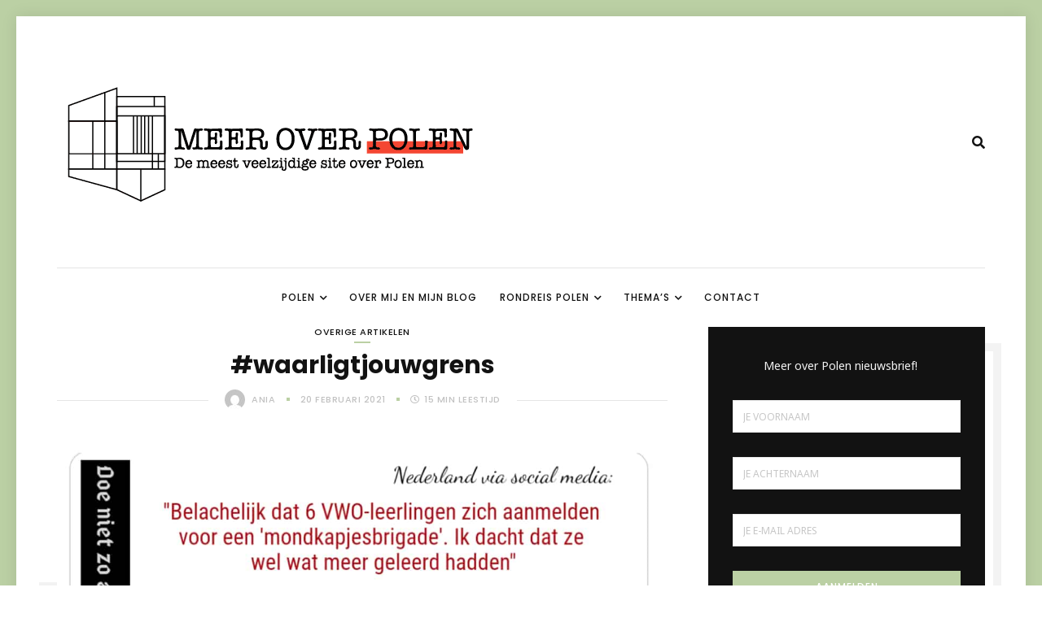

--- FILE ---
content_type: text/html; charset=UTF-8
request_url: https://www.meeroverpolen.nl/waarligtjouwgrens/
body_size: 34932
content:

<!DOCTYPE html>

<html lang="nl-NL" itemscope itemtype="https://schema.org/WebPage">

<head>

<meta charset="UTF-8" />

<meta content="True" name="HandheldFriendly" />
<meta name="viewport" content="width=device-width, initial-scale=1, maximum-scale=1" />
	<link rel="pingback" href="https://www.meeroverpolen.nl/wordpress/xmlrpc.php">


<meta name='robots' content='index, follow, max-image-preview:large, max-snippet:-1, max-video-preview:-1' />

	<!-- This site is optimized with the Yoast SEO Premium plugin v26.6 (Yoast SEO v26.8) - https://yoast.com/product/yoast-seo-premium-wordpress/ -->
	<title>#waarligtjouwgrens - Meer over Polen</title>
	<link rel="canonical" href="https://www.meeroverpolen.nl/waarligtjouwgrens/" />
	<meta property="og:locale" content="nl_NL" />
	<meta property="og:type" content="article" />
	<meta property="og:title" content="#waarligtjouwgrens" />
	<meta property="og:description" content="​&#8217;Wij zijn vredelievende burgers die willen opkomen voor ons allemaal. Voor onze toekomst, waarin wij leven in vrijheid en verbinding..." />
	<meta property="og:url" content="https://www.meeroverpolen.nl/waarligtjouwgrens/" />
	<meta property="og:site_name" content="Meer over Polen" />
	<meta property="article:published_time" content="2021-02-20T16:22:26+00:00" />
	<meta property="article:modified_time" content="2025-12-14T09:46:52+00:00" />
	<meta property="og:image" content="https://www.meeroverpolen.nl/wordpress/wp-content/uploads/2021/02/KKC-dragen-van-een-mondkapje-10.jpg" />
	<meta property="og:image:width" content="1140" />
	<meta property="og:image:height" content="1140" />
	<meta property="og:image:type" content="image/jpeg" />
	<meta name="author" content="ania" />
	<meta name="twitter:card" content="summary_large_image" />
	<meta name="twitter:label1" content="Geschreven door" />
	<meta name="twitter:data1" content="ania" />
	<meta name="twitter:label2" content="Geschatte leestijd" />
	<meta name="twitter:data2" content="22 minuten" />
	<script type="application/ld+json" class="yoast-schema-graph">{"@context":"https://schema.org","@graph":[{"@type":"Article","@id":"https://www.meeroverpolen.nl/waarligtjouwgrens/#article","isPartOf":{"@id":"https://www.meeroverpolen.nl/waarligtjouwgrens/"},"author":{"name":"ania","@id":"https://www.meeroverpolen.nl/#/schema/person/c2e56522b64ad8b07956549b13a4656c"},"headline":"#waarligtjouwgrens","datePublished":"2021-02-20T16:22:26+00:00","dateModified":"2025-12-14T09:46:52+00:00","mainEntityOfPage":{"@id":"https://www.meeroverpolen.nl/waarligtjouwgrens/"},"wordCount":3443,"commentCount":0,"publisher":{"@id":"https://www.meeroverpolen.nl/#/schema/person/c2e56522b64ad8b07956549b13a4656c"},"image":{"@id":"https://www.meeroverpolen.nl/waarligtjouwgrens/#primaryimage"},"thumbnailUrl":"https://www.meeroverpolen.nl/wordpress/wp-content/uploads/2021/02/KKC-dragen-van-een-mondkapje-10.jpg","keywords":["coronavirus"],"articleSection":["Overige artikelen"],"inLanguage":"nl-NL","potentialAction":[{"@type":"CommentAction","name":"Comment","target":["https://www.meeroverpolen.nl/waarligtjouwgrens/#respond"]}]},{"@type":"WebPage","@id":"https://www.meeroverpolen.nl/waarligtjouwgrens/","url":"https://www.meeroverpolen.nl/waarligtjouwgrens/","name":"#waarligtjouwgrens - Meer over Polen","isPartOf":{"@id":"https://www.meeroverpolen.nl/#website"},"primaryImageOfPage":{"@id":"https://www.meeroverpolen.nl/waarligtjouwgrens/#primaryimage"},"image":{"@id":"https://www.meeroverpolen.nl/waarligtjouwgrens/#primaryimage"},"thumbnailUrl":"https://www.meeroverpolen.nl/wordpress/wp-content/uploads/2021/02/KKC-dragen-van-een-mondkapje-10.jpg","datePublished":"2021-02-20T16:22:26+00:00","dateModified":"2025-12-14T09:46:52+00:00","breadcrumb":{"@id":"https://www.meeroverpolen.nl/waarligtjouwgrens/#breadcrumb"},"inLanguage":"nl-NL","potentialAction":[{"@type":"ReadAction","target":["https://www.meeroverpolen.nl/waarligtjouwgrens/"]}]},{"@type":"ImageObject","inLanguage":"nl-NL","@id":"https://www.meeroverpolen.nl/waarligtjouwgrens/#primaryimage","url":"https://www.meeroverpolen.nl/wordpress/wp-content/uploads/2021/02/KKC-dragen-van-een-mondkapje-10.jpg","contentUrl":"https://www.meeroverpolen.nl/wordpress/wp-content/uploads/2021/02/KKC-dragen-van-een-mondkapje-10.jpg","width":1140,"height":1140},{"@type":"BreadcrumbList","@id":"https://www.meeroverpolen.nl/waarligtjouwgrens/#breadcrumb","itemListElement":[{"@type":"ListItem","position":1,"name":"Home","item":"https://www.meeroverpolen.nl/"},{"@type":"ListItem","position":2,"name":"#waarligtjouwgrens"}]},{"@type":"WebSite","@id":"https://www.meeroverpolen.nl/#website","url":"https://www.meeroverpolen.nl/","name":"Meer over Polen","description":"De meest veelzijdige site over Polen","publisher":{"@id":"https://www.meeroverpolen.nl/#/schema/person/c2e56522b64ad8b07956549b13a4656c"},"potentialAction":[{"@type":"SearchAction","target":{"@type":"EntryPoint","urlTemplate":"https://www.meeroverpolen.nl/?s={search_term_string}"},"query-input":{"@type":"PropertyValueSpecification","valueRequired":true,"valueName":"search_term_string"}}],"inLanguage":"nl-NL"},{"@type":["Person","Organization"],"@id":"https://www.meeroverpolen.nl/#/schema/person/c2e56522b64ad8b07956549b13a4656c","name":"ania","image":{"@type":"ImageObject","inLanguage":"nl-NL","@id":"https://www.meeroverpolen.nl/#/schema/person/image/","url":"https://secure.gravatar.com/avatar/cb6587bd33d372cd1bd7ca03d79215be4f7186512f68258af276308857abd94b?s=96&d=mm&r=g","contentUrl":"https://secure.gravatar.com/avatar/cb6587bd33d372cd1bd7ca03d79215be4f7186512f68258af276308857abd94b?s=96&d=mm&r=g","caption":"ania"},"logo":{"@id":"https://www.meeroverpolen.nl/#/schema/person/image/"},"url":"https://www.meeroverpolen.nl/author/ania/"}]}</script>
	<!-- / Yoast SEO Premium plugin. -->


<link rel='dns-prefetch' href='//www.googletagmanager.com' />
<link rel='dns-prefetch' href='//fonts.googleapis.com' />
<link rel='dns-prefetch' href='//fundingchoicesmessages.google.com' />
<style id='wp-img-auto-sizes-contain-inline-css' type='text/css'>
img:is([sizes=auto i],[sizes^="auto," i]){contain-intrinsic-size:3000px 1500px}
/*# sourceURL=wp-img-auto-sizes-contain-inline-css */
</style>

<link rel='stylesheet' id='liotta-bootstrap-css' href='https://www.meeroverpolen.nl/wordpress/wp-content/themes/liotta/css/custom-bootstrap.min.css?ver=1.0' type='text/css' media='all' />
<link rel='stylesheet' id='liotta-font-awesome-css' href='https://www.meeroverpolen.nl/wordpress/wp-content/themes/liotta/inc/font-awesome/css/all.min.css?ver=1.0' type='text/css' media='all' />
<link rel='stylesheet' id='liotta-slicknav-css' href='https://www.meeroverpolen.nl/wordpress/wp-content/themes/liotta/css/slicknav.min.css?ver=1.0' type='text/css' media='all' />
<link rel='stylesheet' id='liotta-slickslidercss-css' href='https://www.meeroverpolen.nl/wordpress/wp-content/themes/liotta/css/slick.css?ver=1.0' type='text/css' media='all' />
<link rel='stylesheet' id='liotta-nivo-lightbox-css' href='https://www.meeroverpolen.nl/wordpress/wp-content/themes/liotta/css/nivo-lightbox.min.css?ver=1.0' type='text/css' media='all' />
<link rel='stylesheet' id='liotta-nivo-lightbox-default-theme-css' href='https://www.meeroverpolen.nl/wordpress/wp-content/themes/liotta/css/nivo-lightbox-default-theme.min.css?ver=1.0' type='text/css' media='all' />
<link rel='stylesheet' id='liotta-perfect-scrollbar-css' href='https://www.meeroverpolen.nl/wordpress/wp-content/themes/liotta/css/perfect-scrollbar.css?ver=1.0' type='text/css' media='all' />
<link rel='stylesheet' id='wp-block-library-css' href='https://www.meeroverpolen.nl/wordpress/wp-includes/css/dist/block-library/style.min.css?ver=6.9' type='text/css' media='all' />
<style id='wp-block-image-inline-css' type='text/css'>
.wp-block-image>a,.wp-block-image>figure>a{display:inline-block}.wp-block-image img{box-sizing:border-box;height:auto;max-width:100%;vertical-align:bottom}@media not (prefers-reduced-motion){.wp-block-image img.hide{visibility:hidden}.wp-block-image img.show{animation:show-content-image .4s}}.wp-block-image[style*=border-radius] img,.wp-block-image[style*=border-radius]>a{border-radius:inherit}.wp-block-image.has-custom-border img{box-sizing:border-box}.wp-block-image.aligncenter{text-align:center}.wp-block-image.alignfull>a,.wp-block-image.alignwide>a{width:100%}.wp-block-image.alignfull img,.wp-block-image.alignwide img{height:auto;width:100%}.wp-block-image .aligncenter,.wp-block-image .alignleft,.wp-block-image .alignright,.wp-block-image.aligncenter,.wp-block-image.alignleft,.wp-block-image.alignright{display:table}.wp-block-image .aligncenter>figcaption,.wp-block-image .alignleft>figcaption,.wp-block-image .alignright>figcaption,.wp-block-image.aligncenter>figcaption,.wp-block-image.alignleft>figcaption,.wp-block-image.alignright>figcaption{caption-side:bottom;display:table-caption}.wp-block-image .alignleft{float:left;margin:.5em 1em .5em 0}.wp-block-image .alignright{float:right;margin:.5em 0 .5em 1em}.wp-block-image .aligncenter{margin-left:auto;margin-right:auto}.wp-block-image :where(figcaption){margin-bottom:1em;margin-top:.5em}.wp-block-image.is-style-circle-mask img{border-radius:9999px}@supports ((-webkit-mask-image:none) or (mask-image:none)) or (-webkit-mask-image:none){.wp-block-image.is-style-circle-mask img{border-radius:0;-webkit-mask-image:url('data:image/svg+xml;utf8,<svg viewBox="0 0 100 100" xmlns="http://www.w3.org/2000/svg"><circle cx="50" cy="50" r="50"/></svg>');mask-image:url('data:image/svg+xml;utf8,<svg viewBox="0 0 100 100" xmlns="http://www.w3.org/2000/svg"><circle cx="50" cy="50" r="50"/></svg>');mask-mode:alpha;-webkit-mask-position:center;mask-position:center;-webkit-mask-repeat:no-repeat;mask-repeat:no-repeat;-webkit-mask-size:contain;mask-size:contain}}:root :where(.wp-block-image.is-style-rounded img,.wp-block-image .is-style-rounded img){border-radius:9999px}.wp-block-image figure{margin:0}.wp-lightbox-container{display:flex;flex-direction:column;position:relative}.wp-lightbox-container img{cursor:zoom-in}.wp-lightbox-container img:hover+button{opacity:1}.wp-lightbox-container button{align-items:center;backdrop-filter:blur(16px) saturate(180%);background-color:#5a5a5a40;border:none;border-radius:4px;cursor:zoom-in;display:flex;height:20px;justify-content:center;opacity:0;padding:0;position:absolute;right:16px;text-align:center;top:16px;width:20px;z-index:100}@media not (prefers-reduced-motion){.wp-lightbox-container button{transition:opacity .2s ease}}.wp-lightbox-container button:focus-visible{outline:3px auto #5a5a5a40;outline:3px auto -webkit-focus-ring-color;outline-offset:3px}.wp-lightbox-container button:hover{cursor:pointer;opacity:1}.wp-lightbox-container button:focus{opacity:1}.wp-lightbox-container button:focus,.wp-lightbox-container button:hover,.wp-lightbox-container button:not(:hover):not(:active):not(.has-background){background-color:#5a5a5a40;border:none}.wp-lightbox-overlay{box-sizing:border-box;cursor:zoom-out;height:100vh;left:0;overflow:hidden;position:fixed;top:0;visibility:hidden;width:100%;z-index:100000}.wp-lightbox-overlay .close-button{align-items:center;cursor:pointer;display:flex;justify-content:center;min-height:40px;min-width:40px;padding:0;position:absolute;right:calc(env(safe-area-inset-right) + 16px);top:calc(env(safe-area-inset-top) + 16px);z-index:5000000}.wp-lightbox-overlay .close-button:focus,.wp-lightbox-overlay .close-button:hover,.wp-lightbox-overlay .close-button:not(:hover):not(:active):not(.has-background){background:none;border:none}.wp-lightbox-overlay .lightbox-image-container{height:var(--wp--lightbox-container-height);left:50%;overflow:hidden;position:absolute;top:50%;transform:translate(-50%,-50%);transform-origin:top left;width:var(--wp--lightbox-container-width);z-index:9999999999}.wp-lightbox-overlay .wp-block-image{align-items:center;box-sizing:border-box;display:flex;height:100%;justify-content:center;margin:0;position:relative;transform-origin:0 0;width:100%;z-index:3000000}.wp-lightbox-overlay .wp-block-image img{height:var(--wp--lightbox-image-height);min-height:var(--wp--lightbox-image-height);min-width:var(--wp--lightbox-image-width);width:var(--wp--lightbox-image-width)}.wp-lightbox-overlay .wp-block-image figcaption{display:none}.wp-lightbox-overlay button{background:none;border:none}.wp-lightbox-overlay .scrim{background-color:#fff;height:100%;opacity:.9;position:absolute;width:100%;z-index:2000000}.wp-lightbox-overlay.active{visibility:visible}@media not (prefers-reduced-motion){.wp-lightbox-overlay.active{animation:turn-on-visibility .25s both}.wp-lightbox-overlay.active img{animation:turn-on-visibility .35s both}.wp-lightbox-overlay.show-closing-animation:not(.active){animation:turn-off-visibility .35s both}.wp-lightbox-overlay.show-closing-animation:not(.active) img{animation:turn-off-visibility .25s both}.wp-lightbox-overlay.zoom.active{animation:none;opacity:1;visibility:visible}.wp-lightbox-overlay.zoom.active .lightbox-image-container{animation:lightbox-zoom-in .4s}.wp-lightbox-overlay.zoom.active .lightbox-image-container img{animation:none}.wp-lightbox-overlay.zoom.active .scrim{animation:turn-on-visibility .4s forwards}.wp-lightbox-overlay.zoom.show-closing-animation:not(.active){animation:none}.wp-lightbox-overlay.zoom.show-closing-animation:not(.active) .lightbox-image-container{animation:lightbox-zoom-out .4s}.wp-lightbox-overlay.zoom.show-closing-animation:not(.active) .lightbox-image-container img{animation:none}.wp-lightbox-overlay.zoom.show-closing-animation:not(.active) .scrim{animation:turn-off-visibility .4s forwards}}@keyframes show-content-image{0%{visibility:hidden}99%{visibility:hidden}to{visibility:visible}}@keyframes turn-on-visibility{0%{opacity:0}to{opacity:1}}@keyframes turn-off-visibility{0%{opacity:1;visibility:visible}99%{opacity:0;visibility:visible}to{opacity:0;visibility:hidden}}@keyframes lightbox-zoom-in{0%{transform:translate(calc((-100vw + var(--wp--lightbox-scrollbar-width))/2 + var(--wp--lightbox-initial-left-position)),calc(-50vh + var(--wp--lightbox-initial-top-position))) scale(var(--wp--lightbox-scale))}to{transform:translate(-50%,-50%) scale(1)}}@keyframes lightbox-zoom-out{0%{transform:translate(-50%,-50%) scale(1);visibility:visible}99%{visibility:visible}to{transform:translate(calc((-100vw + var(--wp--lightbox-scrollbar-width))/2 + var(--wp--lightbox-initial-left-position)),calc(-50vh + var(--wp--lightbox-initial-top-position))) scale(var(--wp--lightbox-scale));visibility:hidden}}
/*# sourceURL=https://www.meeroverpolen.nl/wordpress/wp-includes/blocks/image/style.min.css */
</style>
<style id='wp-block-list-inline-css' type='text/css'>
ol,ul{box-sizing:border-box}:root :where(.wp-block-list.has-background){padding:1.25em 2.375em}
/*# sourceURL=https://www.meeroverpolen.nl/wordpress/wp-includes/blocks/list/style.min.css */
</style>
<style id='global-styles-inline-css' type='text/css'>
:root{--wp--preset--aspect-ratio--square: 1;--wp--preset--aspect-ratio--4-3: 4/3;--wp--preset--aspect-ratio--3-4: 3/4;--wp--preset--aspect-ratio--3-2: 3/2;--wp--preset--aspect-ratio--2-3: 2/3;--wp--preset--aspect-ratio--16-9: 16/9;--wp--preset--aspect-ratio--9-16: 9/16;--wp--preset--color--black: #000000;--wp--preset--color--cyan-bluish-gray: #abb8c3;--wp--preset--color--white: #ffffff;--wp--preset--color--pale-pink: #f78da7;--wp--preset--color--vivid-red: #cf2e2e;--wp--preset--color--luminous-vivid-orange: #ff6900;--wp--preset--color--luminous-vivid-amber: #fcb900;--wp--preset--color--light-green-cyan: #7bdcb5;--wp--preset--color--vivid-green-cyan: #00d084;--wp--preset--color--pale-cyan-blue: #8ed1fc;--wp--preset--color--vivid-cyan-blue: #0693e3;--wp--preset--color--vivid-purple: #9b51e0;--wp--preset--gradient--vivid-cyan-blue-to-vivid-purple: linear-gradient(135deg,rgb(6,147,227) 0%,rgb(155,81,224) 100%);--wp--preset--gradient--light-green-cyan-to-vivid-green-cyan: linear-gradient(135deg,rgb(122,220,180) 0%,rgb(0,208,130) 100%);--wp--preset--gradient--luminous-vivid-amber-to-luminous-vivid-orange: linear-gradient(135deg,rgb(252,185,0) 0%,rgb(255,105,0) 100%);--wp--preset--gradient--luminous-vivid-orange-to-vivid-red: linear-gradient(135deg,rgb(255,105,0) 0%,rgb(207,46,46) 100%);--wp--preset--gradient--very-light-gray-to-cyan-bluish-gray: linear-gradient(135deg,rgb(238,238,238) 0%,rgb(169,184,195) 100%);--wp--preset--gradient--cool-to-warm-spectrum: linear-gradient(135deg,rgb(74,234,220) 0%,rgb(151,120,209) 20%,rgb(207,42,186) 40%,rgb(238,44,130) 60%,rgb(251,105,98) 80%,rgb(254,248,76) 100%);--wp--preset--gradient--blush-light-purple: linear-gradient(135deg,rgb(255,206,236) 0%,rgb(152,150,240) 100%);--wp--preset--gradient--blush-bordeaux: linear-gradient(135deg,rgb(254,205,165) 0%,rgb(254,45,45) 50%,rgb(107,0,62) 100%);--wp--preset--gradient--luminous-dusk: linear-gradient(135deg,rgb(255,203,112) 0%,rgb(199,81,192) 50%,rgb(65,88,208) 100%);--wp--preset--gradient--pale-ocean: linear-gradient(135deg,rgb(255,245,203) 0%,rgb(182,227,212) 50%,rgb(51,167,181) 100%);--wp--preset--gradient--electric-grass: linear-gradient(135deg,rgb(202,248,128) 0%,rgb(113,206,126) 100%);--wp--preset--gradient--midnight: linear-gradient(135deg,rgb(2,3,129) 0%,rgb(40,116,252) 100%);--wp--preset--font-size--small: 13px;--wp--preset--font-size--medium: 20px;--wp--preset--font-size--large: 36px;--wp--preset--font-size--x-large: 42px;--wp--preset--spacing--20: 0.44rem;--wp--preset--spacing--30: 0.67rem;--wp--preset--spacing--40: 1rem;--wp--preset--spacing--50: 1.5rem;--wp--preset--spacing--60: 2.25rem;--wp--preset--spacing--70: 3.38rem;--wp--preset--spacing--80: 5.06rem;--wp--preset--shadow--natural: 6px 6px 9px rgba(0, 0, 0, 0.2);--wp--preset--shadow--deep: 12px 12px 50px rgba(0, 0, 0, 0.4);--wp--preset--shadow--sharp: 6px 6px 0px rgba(0, 0, 0, 0.2);--wp--preset--shadow--outlined: 6px 6px 0px -3px rgb(255, 255, 255), 6px 6px rgb(0, 0, 0);--wp--preset--shadow--crisp: 6px 6px 0px rgb(0, 0, 0);}:where(.is-layout-flex){gap: 0.5em;}:where(.is-layout-grid){gap: 0.5em;}body .is-layout-flex{display: flex;}.is-layout-flex{flex-wrap: wrap;align-items: center;}.is-layout-flex > :is(*, div){margin: 0;}body .is-layout-grid{display: grid;}.is-layout-grid > :is(*, div){margin: 0;}:where(.wp-block-columns.is-layout-flex){gap: 2em;}:where(.wp-block-columns.is-layout-grid){gap: 2em;}:where(.wp-block-post-template.is-layout-flex){gap: 1.25em;}:where(.wp-block-post-template.is-layout-grid){gap: 1.25em;}.has-black-color{color: var(--wp--preset--color--black) !important;}.has-cyan-bluish-gray-color{color: var(--wp--preset--color--cyan-bluish-gray) !important;}.has-white-color{color: var(--wp--preset--color--white) !important;}.has-pale-pink-color{color: var(--wp--preset--color--pale-pink) !important;}.has-vivid-red-color{color: var(--wp--preset--color--vivid-red) !important;}.has-luminous-vivid-orange-color{color: var(--wp--preset--color--luminous-vivid-orange) !important;}.has-luminous-vivid-amber-color{color: var(--wp--preset--color--luminous-vivid-amber) !important;}.has-light-green-cyan-color{color: var(--wp--preset--color--light-green-cyan) !important;}.has-vivid-green-cyan-color{color: var(--wp--preset--color--vivid-green-cyan) !important;}.has-pale-cyan-blue-color{color: var(--wp--preset--color--pale-cyan-blue) !important;}.has-vivid-cyan-blue-color{color: var(--wp--preset--color--vivid-cyan-blue) !important;}.has-vivid-purple-color{color: var(--wp--preset--color--vivid-purple) !important;}.has-black-background-color{background-color: var(--wp--preset--color--black) !important;}.has-cyan-bluish-gray-background-color{background-color: var(--wp--preset--color--cyan-bluish-gray) !important;}.has-white-background-color{background-color: var(--wp--preset--color--white) !important;}.has-pale-pink-background-color{background-color: var(--wp--preset--color--pale-pink) !important;}.has-vivid-red-background-color{background-color: var(--wp--preset--color--vivid-red) !important;}.has-luminous-vivid-orange-background-color{background-color: var(--wp--preset--color--luminous-vivid-orange) !important;}.has-luminous-vivid-amber-background-color{background-color: var(--wp--preset--color--luminous-vivid-amber) !important;}.has-light-green-cyan-background-color{background-color: var(--wp--preset--color--light-green-cyan) !important;}.has-vivid-green-cyan-background-color{background-color: var(--wp--preset--color--vivid-green-cyan) !important;}.has-pale-cyan-blue-background-color{background-color: var(--wp--preset--color--pale-cyan-blue) !important;}.has-vivid-cyan-blue-background-color{background-color: var(--wp--preset--color--vivid-cyan-blue) !important;}.has-vivid-purple-background-color{background-color: var(--wp--preset--color--vivid-purple) !important;}.has-black-border-color{border-color: var(--wp--preset--color--black) !important;}.has-cyan-bluish-gray-border-color{border-color: var(--wp--preset--color--cyan-bluish-gray) !important;}.has-white-border-color{border-color: var(--wp--preset--color--white) !important;}.has-pale-pink-border-color{border-color: var(--wp--preset--color--pale-pink) !important;}.has-vivid-red-border-color{border-color: var(--wp--preset--color--vivid-red) !important;}.has-luminous-vivid-orange-border-color{border-color: var(--wp--preset--color--luminous-vivid-orange) !important;}.has-luminous-vivid-amber-border-color{border-color: var(--wp--preset--color--luminous-vivid-amber) !important;}.has-light-green-cyan-border-color{border-color: var(--wp--preset--color--light-green-cyan) !important;}.has-vivid-green-cyan-border-color{border-color: var(--wp--preset--color--vivid-green-cyan) !important;}.has-pale-cyan-blue-border-color{border-color: var(--wp--preset--color--pale-cyan-blue) !important;}.has-vivid-cyan-blue-border-color{border-color: var(--wp--preset--color--vivid-cyan-blue) !important;}.has-vivid-purple-border-color{border-color: var(--wp--preset--color--vivid-purple) !important;}.has-vivid-cyan-blue-to-vivid-purple-gradient-background{background: var(--wp--preset--gradient--vivid-cyan-blue-to-vivid-purple) !important;}.has-light-green-cyan-to-vivid-green-cyan-gradient-background{background: var(--wp--preset--gradient--light-green-cyan-to-vivid-green-cyan) !important;}.has-luminous-vivid-amber-to-luminous-vivid-orange-gradient-background{background: var(--wp--preset--gradient--luminous-vivid-amber-to-luminous-vivid-orange) !important;}.has-luminous-vivid-orange-to-vivid-red-gradient-background{background: var(--wp--preset--gradient--luminous-vivid-orange-to-vivid-red) !important;}.has-very-light-gray-to-cyan-bluish-gray-gradient-background{background: var(--wp--preset--gradient--very-light-gray-to-cyan-bluish-gray) !important;}.has-cool-to-warm-spectrum-gradient-background{background: var(--wp--preset--gradient--cool-to-warm-spectrum) !important;}.has-blush-light-purple-gradient-background{background: var(--wp--preset--gradient--blush-light-purple) !important;}.has-blush-bordeaux-gradient-background{background: var(--wp--preset--gradient--blush-bordeaux) !important;}.has-luminous-dusk-gradient-background{background: var(--wp--preset--gradient--luminous-dusk) !important;}.has-pale-ocean-gradient-background{background: var(--wp--preset--gradient--pale-ocean) !important;}.has-electric-grass-gradient-background{background: var(--wp--preset--gradient--electric-grass) !important;}.has-midnight-gradient-background{background: var(--wp--preset--gradient--midnight) !important;}.has-small-font-size{font-size: var(--wp--preset--font-size--small) !important;}.has-medium-font-size{font-size: var(--wp--preset--font-size--medium) !important;}.has-large-font-size{font-size: var(--wp--preset--font-size--large) !important;}.has-x-large-font-size{font-size: var(--wp--preset--font-size--x-large) !important;}
/*# sourceURL=global-styles-inline-css */
</style>

<style id='classic-theme-styles-inline-css' type='text/css'>
/*! This file is auto-generated */
.wp-block-button__link{color:#fff;background-color:#32373c;border-radius:9999px;box-shadow:none;text-decoration:none;padding:calc(.667em + 2px) calc(1.333em + 2px);font-size:1.125em}.wp-block-file__button{background:#32373c;color:#fff;text-decoration:none}
/*# sourceURL=/wp-includes/css/classic-themes.min.css */
</style>
<link rel='stylesheet' id='zilla-likes-css' href='https://www.meeroverpolen.nl/wordpress/wp-content/plugins/zilla-likes-modified/styles/zilla-likes.css?ver=6.9' type='text/css' media='all' />
<link rel='stylesheet' id='liotta-default-parent-style-css' href='https://www.meeroverpolen.nl/wordpress/wp-content/themes/liotta/style.css?ver=6.9' type='text/css' media='all' />
<link rel='stylesheet' id='liotta-responsive-css' href='https://www.meeroverpolen.nl/wordpress/wp-content/themes/liotta/css/responsive.css?ver=6.9' type='text/css' media='all' />
<style id='liotta-responsive-inline-css' type='text/css'>
h1, h2, h3, h4, h5, h6, dt,.site-name a,.editor-post-title,.editor-post-title__block .editor-post-title__input,.newsletter-message,.mc4wp-form .newsletter-inputs-outer,.input-textbox,.textbox,input[type="submit"],.liotta .search-field,.liotta .woocommerce-product-search button,.widget_search .search-form,.liotta.woocommerce .button,.liotta .woocommerce .button,.comment-author-name,.wp-block-latest-posts li a,.wp-block-categories li a {font-family: "Poppins", 'Helvetica', sans-serif;}.wp-block-quote.is-large p,.wp-block-quote.is-style-large p,.wp-block-pullquote p,.wp-block-quote p,.post-entry blockquote {font-family: "Shadows Into Light Two", 'Helvetica', sans-serif;}body,h2.title-404,.rssSummary { font-family: "Noto Sans", "Helvetica", sans-serif; }.sidebar .widget-title { font-family: Poppins, "Helvetica", sans-serif; }.footer .widget-title { font-family: Poppins, "Helvetica", sans-serif; }.related-post-title { font-family: Poppins, "Helvetica", sans-serif; }.more-link { font-family: Poppins, "Helvetica", sans-serif; }.content-section-title,.comment-reply-title { font-family: Poppins, "Helvetica", sans-serif; }.category-list li, .widget_pages ul li,.widget_nav_menu ul li, .widget_archive ul li,.widget_meta ul li, .widget_categories ul li,.widget_recent_entries ul li,.widget_recent_comments ul li,.widget_rss ul li,.editor-block-list__block-edit li,.zilla-likes-popular-posts li a,.liotta .widget_product_categories ul li a { font-family: Poppins, "Helvetica", sans-serif; }.widget-post-title, .slideshow-post-title { font-family: Poppins, "Helvetica", sans-serif; }.liotta .zilla-likes-count,.post-order,.related-post-date,.post-date,.post-pagination,.main-nav, .slide-cat a,.featured-post-entry .meta a,.header-social-tagline, .promo-title,.post-meta-item,.post-counter-item,.page-subtitle,.editor-picks-text { font-family: Poppins, "Helvetica", sans-serif; }.main-nav {font-family: Poppins, "Helvetica", sans-serif;}body, .slide-center-style .slick-list { background:#ffffff; }.has-border {border-color:#bbd0a4; }body,.standard-post .meta-inner,.editor-picks-container .page-title h2 { background-color:#fff; }body, .blog-post, .section-404 .content-section, .search-no-results .content-section, .editor-picks-container { font-size: 14px; }h1, .site-name a { font-size:34px; }h2 { font-size:24px; }h3 { font-size:18px; }h4 { font-size:16px; }h5 { font-size:13px; }h6 { font-size:14px; }.main-nav {font-size:12px;font-weight:500;line-height: 12px;text-transform:uppercase;letter-spacing:1px;}.title .post-title {font-size:30px;font-weight:700;text-transform:none;line-height: 36px;letter-spacing:0px;}.grid-post .title .post-title {font-size:20px;line-height:24px;}.list-post .title .post-title {font-size:20px;line-height:24px;}.page-title h1, .page-title h2 {font-size:28px;font-weight:500;text-transform:none;letter-spacing:0px;color: #fff;}.page-title h1:after, .page-title h2:after {background: #bbd0a4;}.page-title {background: #383b4a;}.page-title-date {color: #fff;}.page-subtitle, .page-title-search {color: #e8e8e8;}.widget-title-inner:before {border-color: #f3f3f3;}.widget-title-inner:after {background: #121212;}.sidebar .widget-title {font-size:12px;font-weight:600;text-transform:uppercase;letter-spacing:1px;}.footer .widget-title {font-size:12px;font-weight:600;text-transform:uppercase;letter-spacing:1px;}.more-link {font-size:12px;font-weight:500;text-transform:uppercase;letter-spacing:2px;}.content-section-title, .comment-reply-title {font-size:14px;font-weight:600;text-transform:none;letter-spacing:1px;}.related-post-title {font-size:13px;font-weight:500;text-transform:capitalize;letter-spacing:0px;}.featured-post-title {font-size:34px;font-weight:700;text-transform:none;line-height: 36px;letter-spacing:0px;}.featured-slider .slick-slide.slick-current:before {opacity: 0.3;}body { color:#777; }a, caption,.title .post-title a:hover,.social-links li:hover a,.post-author-container .author-role,.related-post-category,.related-post-title:hover,.comment-meta a:hover time,.category-list li a:hover,.widget-post-thumbs .post-category a,.related-post .post-category,.widget-post-item-link:hover,.tabs .ui-tabs-nav li a:hover,.tabs .ui-tabs-active a,.widget_recent_entries ul li a:hover,.widget_meta ul li a:hover,.widget_pages ul li a:hover,.widget_archive ul li a:hover,.widget_categories ul li a:hover,.widget_rss ul li a:hover,.widget_nav_menu ul li a:hover,.widget_recent_comments ul li a:hover,.zilla-likes-popular-posts li a:hover,.reply i, .liotta-tab-nav-active span,.liotta-tab-nav li span:hover,.related-post .post-category,.rm-text:hover, .rm-text:hover:after,.instagram-title:hover,.liotta .nifty-tab-nav-active span,.liotta .nifty-tab-nav li span:hover,.author-social-tagline,.divider-center,.meta-comments a:hover, .next-post:hover .next-post-text,.prev-post:hover .prev-post-text, .author-action,.liotta .zilla-likes:hover:after,.liotta .zilla-likes:hover .zilla-likes-count,.liotta .widget_product_categories ul li a:hover,.wp-block-latest-posts li a:hover,.wp-block-categories li a:hover,.no-thumb .sticky-icon-fa,.post-no-thumb .sticky-icon-fa {color: #bbd0a4;}*::-moz-selection {color: #fff;background: #bbd0a4;}*::selection {color: #fff;background: #bbd0a4;}.page-numbers.current,.page-numbers:hover,.pre-footer-form-wrapper .mc4wp-form input[type=email]:focus,.textbox:focus,#check:focus,.input-textbox:focus,.mc4wp-form input[type=text]:focus,.mc4wp-form input[type=email]:focus,.wpcf7 input:focus,.wpcf7 textarea:focus,.featured-slider:before,.featured-slider:after {border-color: #bbd0a4;}#sb_instagram .sbi_follow_btn a,.slide-h2:after,.post-meta-item:after,.page-title-date:before,.page-title:after,.sticky-post, .meta a:after,.liotta .nifty-section-title:after,.liotta .nifty-section-title:before,.content-section-title-wrap:after,.content-section-title-wrap:before,.comment-total,.widget-title h3:after,.scroll-top a:hover,.sidebar-tabs ul:after,.sidebar-tabs ul:before,.dropcap-2, .highlight-3, .liotta .nifty-button,.comment-reply-title:after,.search-button,.liotta-tabs-nav-holder ul:before,.liotta-tabs-nav-holder ul:after,.page-numbers.current,.page-numbers:hover,.content-nav-links .nav-link-num,.content-nav-links a .nav-link-num:hover,.widget-title h4:after,.wpcf7 .wpcf7-submit,.form-submit .submit,.liotta .nifty-tabs-nav-holder ul:before,.liotta .nifty-tabs-nav-holder ul:after,#footer-nav > li:not(:last-child):after,.sticky-icon, .blog-list-pagination a:hover,.comments-pagination a:hover,.pre-footer-form-wrapper .newsletter-content:after,.title .post-category:after, .content-section-title:after,.comment-reply-title:after,.author-widget-name h3:after,.post-password-form input[type="submit"],.slide-cat:after,.sidebar .mc4wp-form input[type=submit],.pre-footer-form-wrapper .mc4wp-form input[type=submit]:hover,.category-list li:after,.widget_pages ul li:after,.widget_nav_menu ul li:after,.widget_archive ul li:after,.widget_meta ul li:after,.widget_categories ul li:after,.widget_recent_entries ul li:after,.widget_recent_comments ul li:after,.widget_rss ul li:after,.zilla-likes-popular-posts li:after,.liotta.woocommerce #respond input#submit.alt:hover,.liotta.woocommerce a.button.alt:hover,.liotta.woocommerce button.button.alt:hover,.liotta.woocommerce input.button.alt:hover,.liotta .woocommerce #respond input#submit.alt:hover,.liotta .woocommerce a.button.alt:hover,.liotta .woocommerce button.button.alt:hover,.liotta .woocommerce input.button.alt:hover,.liotta .woocommerce-product-search button,.liotta.woocommerce #respond input#submit,.liotta .woocommerce ul.products li.product .button,.liotta.woocommerce span.onsale, .liotta .woocommerce span.onsale,.liotta.woocommerce a.button,.liotta .woocommerce a.button,.liotta .woocommerce button.button,.liotta.woocommerce button.button,.author-social .social-links li a:hover,.sw-email:after, .post-author-gravatar:after,.post-count,.widget_rss li cite:after{background-color: #bbd0a4;}.bypostauthor .comment-author img { border-right-color:#bbd0a4; }h1, h2, h3, h4, h5, h6,dt,.title .post-title a,.intro-text,.rm-text a,.author-info h4,.related-post-title,.content-section-title,.comment-reply-title,.reply:hover i, .reply a:hover,.comment-author-name,.page-numbers,.author-widget .author-info h3,.widget-post-item .post-category a:hover,.widget-post-item-link,.stream-portfolio-overlay i,.widget_calendar caption,.widget_rss li cite,h4 .rsswidget,.tabs .ui-tabs-nav a,.dropcap,.footer-title h5,.title .meta a:hover,.author-social .social-links li a,.post-footer-author, .title-404,.post-date,.comment-author-name a,.editor-picks-container .page-title h2 {color:#121212;}.search-button:hover,.form-submit .submit:hover,.wpcf7 .wpcf7-submit:hover,.ui-accordion-header-icon,.ui-accordion-header-active,.toggle-active,.ui-accordion-header-active .ui-accordion-header-icon,.toggle-active .ui-accordion-header-icon,.post-password-form input[type="submit"]:hover,.pre-footer-form-wrapper .mc4wp-form input[type=submit],.liotta .woocommerce #respond input#submit.alt,.liotta .woocommerce a.button.alt,.liotta .woocommerce button.button.alt,.liotta .woocommerce input.button.alt,.liotta.woocommerce #respond input#submit.alt,.liotta.woocommerce a.button.alt,.liotta.woocommerce button.button.alt,.liotta.woocommerce input.button.alt,.liotta .woocommerce ul.products li.product .button:hover,.liotta.woocommerce a.button:hover,.liotta .woocommerce a.button:hover,.sidebar .widget_mc4wp_form_widget{background-color:#121212;}.hide-slideshow,.show-slideshow,.share-title,.meta, .meta i, .meta a,.post-tags, .post-tags i, .post-tags a,.post-footer .no-tags span,.post-footer .no-tags i,.author-action,.comment-meta a time,.comment-meta,.category-list li i,.widget_pages li i,.widget_nav_menu li i,.widget_archive li i,.widget_meta li i,.widget_categories li i,.widget_recent_entries li i,.related-post-date,.widget_recent_entries li span,.widget_nav_menu li span,.widget_archive li span,.widget_meta li span,.widget_categories li span,.category-list li a span,.author-role,.wp-caption-text,.meta .post-date {color:#c2c2c2;}.post-header-date ~ .meta-comments:after {background-color:#c2c2c2;}.more-link {color:#121212;border-color:#121212;}.more-link:hover {color:#bbd0a4;}.search-container,.search-container .input-textbox {background-color:#ffffff;}.main-nav li a,.slicknav_btn,.header-social li a,.search-btn-header,.social-btn,.close-social,.main-nav > ul > li:not(:last-child):after,.sidedrawer-open,.cart-nav:before {color:#121212;}.slicknav_btn .slicknav_icon-bar {background-color:#121212;}.main-nav > ul > li.menu-item-has-children:after {background: none;color:#121212;}.main-nav li a:hover,.main-nav li .active-nav,.main-nav .current-menu-item > a,.header-social li a:hover,.social-btn:hover,.search-btn-header:hover,.close-social:hover,.sidedrawer-open:hover,.cart-nav:hover:before {color:#bbd0a4;}.slicknav_btn:hover .slicknav_icon-bar,.header-ui-elements:before,.cart-nav + .search-btn-header:before,.cart-nav-count {background-color:#bbd0a4;}.main-nav > ul li ul {background-color:#333333;}.main-nav > ul li ul li:first-child a:before {border-bottom-color:#333333;}.header .main-nav li ul li a {color:#f3f3f3;}.main-nav > ul li ul li a:hover {color:#bbd0a4;}.slicknav_nav {background-color:#ffffff;}.header .slicknav_nav a,.header .slicknav_menu .slicknav_menutxt {color:#121212;}.slicknav_nav a:hover,.slicknav_row:hover a,.slicknav_nav .slicknav_row:hover,.slicknav_open > a > a,.slicknav_open > a,.slicknav_open > a > .slicknav_arrow {color:#bbd0a4;}.slicknav_nav .slicknav_row:hover,.slicknav_nav a:hover,.slicknav_open > a {background-color:#fff;}.promo-box {height:230px;}.promo-title {line-height:230px;}.sidebar .widget-title {color:#121212;}.footer .widget-title-inner:before {border-color: #f3f3f3;}.footer .widget-title-inner:after {background: #121212;}.footer-main .widget-title {color:#121212;}.simple-footer.footer-bottom {border-color:#ccc;}.footer-top,.footer-top:after,.footer-bottom,.footer-bottom:before,.footer-bottom:after {background-color:#f4f4f4;}.footer:before {background:#fff;opacity: 0.9;}.pre-footer-form-wrapper {background:#efefef;}.pre-footer-form-wrapper .mc4wp-form input[type=email] {background:#ffffff;}.social-footer a, .social-footer li i { color:#121212;}.social-footer a:after { background-color:#121212;}.footer .copyright,#footer-nav li a {color:#7a7a7a;}#footer-nav li a:hover {color:#121212;}
/*# sourceURL=liotta-responsive-inline-css */
</style>
<link rel='stylesheet' id='liotta-child-style-css' href='https://www.meeroverpolen.nl/wordpress/wp-content/themes/liotta-child/style.css?ver=6.9' type='text/css' media='all' />
<link rel='stylesheet' id='liotta-google-font-css' href='https://fonts.googleapis.com/css?family=Poppins%3A400%2C500%2C600%2C700%2C800%2C900%7CNoto+Sans%3A400%2C700%7CShadows+Into+Light+Two%3A400&#038;subset=latin&#038;ver=6.9' type='text/css' media='all' />
<link rel='stylesheet' id='wp-block-paragraph-css' href='https://www.meeroverpolen.nl/wordpress/wp-includes/blocks/paragraph/style.min.css?ver=6.9' type='text/css' media='all' />
<link rel='stylesheet' id='wp-block-heading-css' href='https://www.meeroverpolen.nl/wordpress/wp-includes/blocks/heading/style.min.css?ver=6.9' type='text/css' media='all' />
<link rel='stylesheet' id='wp-block-table-css' href='https://www.meeroverpolen.nl/wordpress/wp-includes/blocks/table/style.min.css?ver=6.9' type='text/css' media='all' />
<script type="text/javascript" src="https://www.meeroverpolen.nl/wordpress/wp-content/themes/liotta/js/modernizr.custom.js?ver=6.9" id="liotta-modernizr-js"></script>
<script type="text/javascript" src="https://www.meeroverpolen.nl/wordpress/wp-includes/js/jquery/jquery.min.js?ver=3.7.1" id="jquery-core-js"></script>
<script type="text/javascript" src="https://www.meeroverpolen.nl/wordpress/wp-includes/js/jquery/jquery-migrate.min.js?ver=3.4.1" id="jquery-migrate-js"></script>
<script type="text/javascript" src="https://www.meeroverpolen.nl/wordpress/wp-content/themes/liotta/js/lib/perfect-scrollbar.min.js?ver=6.9" id="liotta-sb-scrollbar-js"></script>
<script type="text/javascript" id="zilla-likes-js-extra">
/* <![CDATA[ */
var zilla_likes = {"ajaxurl":"https://www.meeroverpolen.nl/wordpress/wp-admin/admin-ajax.php"};
//# sourceURL=zilla-likes-js-extra
/* ]]> */
</script>
<script type="text/javascript" src="https://www.meeroverpolen.nl/wordpress/wp-content/plugins/zilla-likes-modified/scripts/zilla-likes.js?ver=6.9" id="zilla-likes-js"></script>

<!-- Google tag (gtag.js) snippet toegevoegd door Site Kit -->
<!-- Google Analytics snippet toegevoegd door Site Kit -->
<script type="text/javascript" src="https://www.googletagmanager.com/gtag/js?id=GT-NS8CX8F" id="google_gtagjs-js" async></script>
<script type="text/javascript" id="google_gtagjs-js-after">
/* <![CDATA[ */
window.dataLayer = window.dataLayer || [];function gtag(){dataLayer.push(arguments);}
gtag("set","linker",{"domains":["www.meeroverpolen.nl"]});
gtag("js", new Date());
gtag("set", "developer_id.dZTNiMT", true);
gtag("config", "GT-NS8CX8F", {"googlesitekit_post_date":"20210220"});
//# sourceURL=google_gtagjs-js-after
/* ]]> */
</script>
<meta name="generator" content="Site Kit by Google 1.170.0" />		<title>#waarligtjouwgrens - Meer over Polen</title>
		
<!-- Google AdSense meta tags toegevoegd door Site Kit -->
<meta name="google-adsense-platform-account" content="ca-host-pub-2644536267352236">
<meta name="google-adsense-platform-domain" content="sitekit.withgoogle.com">
<!-- Einde Google AdSense meta tags toegevoegd door Site Kit -->

<!-- Google AdSense Ad Blocking Recovery snippet toegevoegd door Site Kit -->
<script async src="https://fundingchoicesmessages.google.com/i/pub-2037004200942175?ers=1" nonce="4iMvhj4YsBidJy9rT2q75w"></script><script nonce="4iMvhj4YsBidJy9rT2q75w">(function() {function signalGooglefcPresent() {if (!window.frames['googlefcPresent']) {if (document.body) {const iframe = document.createElement('iframe'); iframe.style = 'width: 0; height: 0; border: none; z-index: -1000; left: -1000px; top: -1000px;'; iframe.style.display = 'none'; iframe.name = 'googlefcPresent'; document.body.appendChild(iframe);} else {setTimeout(signalGooglefcPresent, 0);}}}signalGooglefcPresent();})();</script>
<!-- Google AdSense Ad Blocking Recovery snippet toegevoegd door Site Kit -->

<!-- Google AdSense Ad Blocking Recovery Error Protection snippet toegevoegd door Site Kit -->
<script>(function(){'use strict';function aa(a){var b=0;return function(){return b<a.length?{done:!1,value:a[b++]}:{done:!0}}}var ba="function"==typeof Object.defineProperties?Object.defineProperty:function(a,b,c){if(a==Array.prototype||a==Object.prototype)return a;a[b]=c.value;return a};
function ea(a){a=["object"==typeof globalThis&&globalThis,a,"object"==typeof window&&window,"object"==typeof self&&self,"object"==typeof global&&global];for(var b=0;b<a.length;++b){var c=a[b];if(c&&c.Math==Math)return c}throw Error("Cannot find global object");}var fa=ea(this);function ha(a,b){if(b)a:{var c=fa;a=a.split(".");for(var d=0;d<a.length-1;d++){var e=a[d];if(!(e in c))break a;c=c[e]}a=a[a.length-1];d=c[a];b=b(d);b!=d&&null!=b&&ba(c,a,{configurable:!0,writable:!0,value:b})}}
var ia="function"==typeof Object.create?Object.create:function(a){function b(){}b.prototype=a;return new b},l;if("function"==typeof Object.setPrototypeOf)l=Object.setPrototypeOf;else{var m;a:{var ja={a:!0},ka={};try{ka.__proto__=ja;m=ka.a;break a}catch(a){}m=!1}l=m?function(a,b){a.__proto__=b;if(a.__proto__!==b)throw new TypeError(a+" is not extensible");return a}:null}var la=l;
function n(a,b){a.prototype=ia(b.prototype);a.prototype.constructor=a;if(la)la(a,b);else for(var c in b)if("prototype"!=c)if(Object.defineProperties){var d=Object.getOwnPropertyDescriptor(b,c);d&&Object.defineProperty(a,c,d)}else a[c]=b[c];a.A=b.prototype}function ma(){for(var a=Number(this),b=[],c=a;c<arguments.length;c++)b[c-a]=arguments[c];return b}
var na="function"==typeof Object.assign?Object.assign:function(a,b){for(var c=1;c<arguments.length;c++){var d=arguments[c];if(d)for(var e in d)Object.prototype.hasOwnProperty.call(d,e)&&(a[e]=d[e])}return a};ha("Object.assign",function(a){return a||na});/*

 Copyright The Closure Library Authors.
 SPDX-License-Identifier: Apache-2.0
*/
var p=this||self;function q(a){return a};var t,u;a:{for(var oa=["CLOSURE_FLAGS"],v=p,x=0;x<oa.length;x++)if(v=v[oa[x]],null==v){u=null;break a}u=v}var pa=u&&u[610401301];t=null!=pa?pa:!1;var z,qa=p.navigator;z=qa?qa.userAgentData||null:null;function A(a){return t?z?z.brands.some(function(b){return(b=b.brand)&&-1!=b.indexOf(a)}):!1:!1}function B(a){var b;a:{if(b=p.navigator)if(b=b.userAgent)break a;b=""}return-1!=b.indexOf(a)};function C(){return t?!!z&&0<z.brands.length:!1}function D(){return C()?A("Chromium"):(B("Chrome")||B("CriOS"))&&!(C()?0:B("Edge"))||B("Silk")};var ra=C()?!1:B("Trident")||B("MSIE");!B("Android")||D();D();B("Safari")&&(D()||(C()?0:B("Coast"))||(C()?0:B("Opera"))||(C()?0:B("Edge"))||(C()?A("Microsoft Edge"):B("Edg/"))||C()&&A("Opera"));var sa={},E=null;var ta="undefined"!==typeof Uint8Array,ua=!ra&&"function"===typeof btoa;var F="function"===typeof Symbol&&"symbol"===typeof Symbol()?Symbol():void 0,G=F?function(a,b){a[F]|=b}:function(a,b){void 0!==a.g?a.g|=b:Object.defineProperties(a,{g:{value:b,configurable:!0,writable:!0,enumerable:!1}})};function va(a){var b=H(a);1!==(b&1)&&(Object.isFrozen(a)&&(a=Array.prototype.slice.call(a)),I(a,b|1))}
var H=F?function(a){return a[F]|0}:function(a){return a.g|0},J=F?function(a){return a[F]}:function(a){return a.g},I=F?function(a,b){a[F]=b}:function(a,b){void 0!==a.g?a.g=b:Object.defineProperties(a,{g:{value:b,configurable:!0,writable:!0,enumerable:!1}})};function wa(){var a=[];G(a,1);return a}function xa(a,b){I(b,(a|0)&-99)}function K(a,b){I(b,(a|34)&-73)}function L(a){a=a>>11&1023;return 0===a?536870912:a};var M={};function N(a){return null!==a&&"object"===typeof a&&!Array.isArray(a)&&a.constructor===Object}var O,ya=[];I(ya,39);O=Object.freeze(ya);var P;function Q(a,b){P=b;a=new a(b);P=void 0;return a}
function R(a,b,c){null==a&&(a=P);P=void 0;if(null==a){var d=96;c?(a=[c],d|=512):a=[];b&&(d=d&-2095105|(b&1023)<<11)}else{if(!Array.isArray(a))throw Error();d=H(a);if(d&64)return a;d|=64;if(c&&(d|=512,c!==a[0]))throw Error();a:{c=a;var e=c.length;if(e){var f=e-1,g=c[f];if(N(g)){d|=256;b=(d>>9&1)-1;e=f-b;1024<=e&&(za(c,b,g),e=1023);d=d&-2095105|(e&1023)<<11;break a}}b&&(g=(d>>9&1)-1,b=Math.max(b,e-g),1024<b&&(za(c,g,{}),d|=256,b=1023),d=d&-2095105|(b&1023)<<11)}}I(a,d);return a}
function za(a,b,c){for(var d=1023+b,e=a.length,f=d;f<e;f++){var g=a[f];null!=g&&g!==c&&(c[f-b]=g)}a.length=d+1;a[d]=c};function Aa(a){switch(typeof a){case "number":return isFinite(a)?a:String(a);case "boolean":return a?1:0;case "object":if(a&&!Array.isArray(a)&&ta&&null!=a&&a instanceof Uint8Array){if(ua){for(var b="",c=0,d=a.length-10240;c<d;)b+=String.fromCharCode.apply(null,a.subarray(c,c+=10240));b+=String.fromCharCode.apply(null,c?a.subarray(c):a);a=btoa(b)}else{void 0===b&&(b=0);if(!E){E={};c="ABCDEFGHIJKLMNOPQRSTUVWXYZabcdefghijklmnopqrstuvwxyz0123456789".split("");d=["+/=","+/","-_=","-_.","-_"];for(var e=
0;5>e;e++){var f=c.concat(d[e].split(""));sa[e]=f;for(var g=0;g<f.length;g++){var h=f[g];void 0===E[h]&&(E[h]=g)}}}b=sa[b];c=Array(Math.floor(a.length/3));d=b[64]||"";for(e=f=0;f<a.length-2;f+=3){var k=a[f],w=a[f+1];h=a[f+2];g=b[k>>2];k=b[(k&3)<<4|w>>4];w=b[(w&15)<<2|h>>6];h=b[h&63];c[e++]=g+k+w+h}g=0;h=d;switch(a.length-f){case 2:g=a[f+1],h=b[(g&15)<<2]||d;case 1:a=a[f],c[e]=b[a>>2]+b[(a&3)<<4|g>>4]+h+d}a=c.join("")}return a}}return a};function Ba(a,b,c){a=Array.prototype.slice.call(a);var d=a.length,e=b&256?a[d-1]:void 0;d+=e?-1:0;for(b=b&512?1:0;b<d;b++)a[b]=c(a[b]);if(e){b=a[b]={};for(var f in e)Object.prototype.hasOwnProperty.call(e,f)&&(b[f]=c(e[f]))}return a}function Da(a,b,c,d,e,f){if(null!=a){if(Array.isArray(a))a=e&&0==a.length&&H(a)&1?void 0:f&&H(a)&2?a:Ea(a,b,c,void 0!==d,e,f);else if(N(a)){var g={},h;for(h in a)Object.prototype.hasOwnProperty.call(a,h)&&(g[h]=Da(a[h],b,c,d,e,f));a=g}else a=b(a,d);return a}}
function Ea(a,b,c,d,e,f){var g=d||c?H(a):0;d=d?!!(g&32):void 0;a=Array.prototype.slice.call(a);for(var h=0;h<a.length;h++)a[h]=Da(a[h],b,c,d,e,f);c&&c(g,a);return a}function Fa(a){return a.s===M?a.toJSON():Aa(a)};function Ga(a,b,c){c=void 0===c?K:c;if(null!=a){if(ta&&a instanceof Uint8Array)return b?a:new Uint8Array(a);if(Array.isArray(a)){var d=H(a);if(d&2)return a;if(b&&!(d&64)&&(d&32||0===d))return I(a,d|34),a;a=Ea(a,Ga,d&4?K:c,!0,!1,!0);b=H(a);b&4&&b&2&&Object.freeze(a);return a}a.s===M&&(b=a.h,c=J(b),a=c&2?a:Q(a.constructor,Ha(b,c,!0)));return a}}function Ha(a,b,c){var d=c||b&2?K:xa,e=!!(b&32);a=Ba(a,b,function(f){return Ga(f,e,d)});G(a,32|(c?2:0));return a};function Ia(a,b){a=a.h;return Ja(a,J(a),b)}function Ja(a,b,c,d){if(-1===c)return null;if(c>=L(b)){if(b&256)return a[a.length-1][c]}else{var e=a.length;if(d&&b&256&&(d=a[e-1][c],null!=d))return d;b=c+((b>>9&1)-1);if(b<e)return a[b]}}function Ka(a,b,c,d,e){var f=L(b);if(c>=f||e){e=b;if(b&256)f=a[a.length-1];else{if(null==d)return;f=a[f+((b>>9&1)-1)]={};e|=256}f[c]=d;e&=-1025;e!==b&&I(a,e)}else a[c+((b>>9&1)-1)]=d,b&256&&(d=a[a.length-1],c in d&&delete d[c]),b&1024&&I(a,b&-1025)}
function La(a,b){var c=Ma;var d=void 0===d?!1:d;var e=a.h;var f=J(e),g=Ja(e,f,b,d);var h=!1;if(null==g||"object"!==typeof g||(h=Array.isArray(g))||g.s!==M)if(h){var k=h=H(g);0===k&&(k|=f&32);k|=f&2;k!==h&&I(g,k);c=new c(g)}else c=void 0;else c=g;c!==g&&null!=c&&Ka(e,f,b,c,d);e=c;if(null==e)return e;a=a.h;f=J(a);f&2||(g=e,c=g.h,h=J(c),g=h&2?Q(g.constructor,Ha(c,h,!1)):g,g!==e&&(e=g,Ka(a,f,b,e,d)));return e}function Na(a,b){a=Ia(a,b);return null==a||"string"===typeof a?a:void 0}
function Oa(a,b){a=Ia(a,b);return null!=a?a:0}function S(a,b){a=Na(a,b);return null!=a?a:""};function T(a,b,c){this.h=R(a,b,c)}T.prototype.toJSON=function(){var a=Ea(this.h,Fa,void 0,void 0,!1,!1);return Pa(this,a,!0)};T.prototype.s=M;T.prototype.toString=function(){return Pa(this,this.h,!1).toString()};
function Pa(a,b,c){var d=a.constructor.v,e=L(J(c?a.h:b)),f=!1;if(d){if(!c){b=Array.prototype.slice.call(b);var g;if(b.length&&N(g=b[b.length-1]))for(f=0;f<d.length;f++)if(d[f]>=e){Object.assign(b[b.length-1]={},g);break}f=!0}e=b;c=!c;g=J(a.h);a=L(g);g=(g>>9&1)-1;for(var h,k,w=0;w<d.length;w++)if(k=d[w],k<a){k+=g;var r=e[k];null==r?e[k]=c?O:wa():c&&r!==O&&va(r)}else h||(r=void 0,e.length&&N(r=e[e.length-1])?h=r:e.push(h={})),r=h[k],null==h[k]?h[k]=c?O:wa():c&&r!==O&&va(r)}d=b.length;if(!d)return b;
var Ca;if(N(h=b[d-1])){a:{var y=h;e={};c=!1;for(var ca in y)Object.prototype.hasOwnProperty.call(y,ca)&&(a=y[ca],Array.isArray(a)&&a!=a&&(c=!0),null!=a?e[ca]=a:c=!0);if(c){for(var rb in e){y=e;break a}y=null}}y!=h&&(Ca=!0);d--}for(;0<d;d--){h=b[d-1];if(null!=h)break;var cb=!0}if(!Ca&&!cb)return b;var da;f?da=b:da=Array.prototype.slice.call(b,0,d);b=da;f&&(b.length=d);y&&b.push(y);return b};function Qa(a){return function(b){if(null==b||""==b)b=new a;else{b=JSON.parse(b);if(!Array.isArray(b))throw Error(void 0);G(b,32);b=Q(a,b)}return b}};function Ra(a){this.h=R(a)}n(Ra,T);var Sa=Qa(Ra);var U;function V(a){this.g=a}V.prototype.toString=function(){return this.g+""};var Ta={};function Ua(){return Math.floor(2147483648*Math.random()).toString(36)+Math.abs(Math.floor(2147483648*Math.random())^Date.now()).toString(36)};function Va(a,b){b=String(b);"application/xhtml+xml"===a.contentType&&(b=b.toLowerCase());return a.createElement(b)}function Wa(a){this.g=a||p.document||document}Wa.prototype.appendChild=function(a,b){a.appendChild(b)};/*

 SPDX-License-Identifier: Apache-2.0
*/
function Xa(a,b){a.src=b instanceof V&&b.constructor===V?b.g:"type_error:TrustedResourceUrl";var c,d;(c=(b=null==(d=(c=(a.ownerDocument&&a.ownerDocument.defaultView||window).document).querySelector)?void 0:d.call(c,"script[nonce]"))?b.nonce||b.getAttribute("nonce")||"":"")&&a.setAttribute("nonce",c)};function Ya(a){a=void 0===a?document:a;return a.createElement("script")};function Za(a,b,c,d,e,f){try{var g=a.g,h=Ya(g);h.async=!0;Xa(h,b);g.head.appendChild(h);h.addEventListener("load",function(){e();d&&g.head.removeChild(h)});h.addEventListener("error",function(){0<c?Za(a,b,c-1,d,e,f):(d&&g.head.removeChild(h),f())})}catch(k){f()}};var $a=p.atob("aHR0cHM6Ly93d3cuZ3N0YXRpYy5jb20vaW1hZ2VzL2ljb25zL21hdGVyaWFsL3N5c3RlbS8xeC93YXJuaW5nX2FtYmVyXzI0ZHAucG5n"),ab=p.atob("WW91IGFyZSBzZWVpbmcgdGhpcyBtZXNzYWdlIGJlY2F1c2UgYWQgb3Igc2NyaXB0IGJsb2NraW5nIHNvZnR3YXJlIGlzIGludGVyZmVyaW5nIHdpdGggdGhpcyBwYWdlLg=="),bb=p.atob("RGlzYWJsZSBhbnkgYWQgb3Igc2NyaXB0IGJsb2NraW5nIHNvZnR3YXJlLCB0aGVuIHJlbG9hZCB0aGlzIHBhZ2Uu");function db(a,b,c){this.i=a;this.l=new Wa(this.i);this.g=null;this.j=[];this.m=!1;this.u=b;this.o=c}
function eb(a){if(a.i.body&&!a.m){var b=function(){fb(a);p.setTimeout(function(){return gb(a,3)},50)};Za(a.l,a.u,2,!0,function(){p[a.o]||b()},b);a.m=!0}}
function fb(a){for(var b=W(1,5),c=0;c<b;c++){var d=X(a);a.i.body.appendChild(d);a.j.push(d)}b=X(a);b.style.bottom="0";b.style.left="0";b.style.position="fixed";b.style.width=W(100,110).toString()+"%";b.style.zIndex=W(2147483544,2147483644).toString();b.style["background-color"]=hb(249,259,242,252,219,229);b.style["box-shadow"]="0 0 12px #888";b.style.color=hb(0,10,0,10,0,10);b.style.display="flex";b.style["justify-content"]="center";b.style["font-family"]="Roboto, Arial";c=X(a);c.style.width=W(80,
85).toString()+"%";c.style.maxWidth=W(750,775).toString()+"px";c.style.margin="24px";c.style.display="flex";c.style["align-items"]="flex-start";c.style["justify-content"]="center";d=Va(a.l.g,"IMG");d.className=Ua();d.src=$a;d.alt="Warning icon";d.style.height="24px";d.style.width="24px";d.style["padding-right"]="16px";var e=X(a),f=X(a);f.style["font-weight"]="bold";f.textContent=ab;var g=X(a);g.textContent=bb;Y(a,e,f);Y(a,e,g);Y(a,c,d);Y(a,c,e);Y(a,b,c);a.g=b;a.i.body.appendChild(a.g);b=W(1,5);for(c=
0;c<b;c++)d=X(a),a.i.body.appendChild(d),a.j.push(d)}function Y(a,b,c){for(var d=W(1,5),e=0;e<d;e++){var f=X(a);b.appendChild(f)}b.appendChild(c);c=W(1,5);for(d=0;d<c;d++)e=X(a),b.appendChild(e)}function W(a,b){return Math.floor(a+Math.random()*(b-a))}function hb(a,b,c,d,e,f){return"rgb("+W(Math.max(a,0),Math.min(b,255)).toString()+","+W(Math.max(c,0),Math.min(d,255)).toString()+","+W(Math.max(e,0),Math.min(f,255)).toString()+")"}function X(a){a=Va(a.l.g,"DIV");a.className=Ua();return a}
function gb(a,b){0>=b||null!=a.g&&0!=a.g.offsetHeight&&0!=a.g.offsetWidth||(ib(a),fb(a),p.setTimeout(function(){return gb(a,b-1)},50))}
function ib(a){var b=a.j;var c="undefined"!=typeof Symbol&&Symbol.iterator&&b[Symbol.iterator];if(c)b=c.call(b);else if("number"==typeof b.length)b={next:aa(b)};else throw Error(String(b)+" is not an iterable or ArrayLike");for(c=b.next();!c.done;c=b.next())(c=c.value)&&c.parentNode&&c.parentNode.removeChild(c);a.j=[];(b=a.g)&&b.parentNode&&b.parentNode.removeChild(b);a.g=null};function jb(a,b,c,d,e){function f(k){document.body?g(document.body):0<k?p.setTimeout(function(){f(k-1)},e):b()}function g(k){k.appendChild(h);p.setTimeout(function(){h?(0!==h.offsetHeight&&0!==h.offsetWidth?b():a(),h.parentNode&&h.parentNode.removeChild(h)):a()},d)}var h=kb(c);f(3)}function kb(a){var b=document.createElement("div");b.className=a;b.style.width="1px";b.style.height="1px";b.style.position="absolute";b.style.left="-10000px";b.style.top="-10000px";b.style.zIndex="-10000";return b};function Ma(a){this.h=R(a)}n(Ma,T);function lb(a){this.h=R(a)}n(lb,T);var mb=Qa(lb);function nb(a){a=Na(a,4)||"";if(void 0===U){var b=null;var c=p.trustedTypes;if(c&&c.createPolicy){try{b=c.createPolicy("goog#html",{createHTML:q,createScript:q,createScriptURL:q})}catch(d){p.console&&p.console.error(d.message)}U=b}else U=b}a=(b=U)?b.createScriptURL(a):a;return new V(a,Ta)};function ob(a,b){this.m=a;this.o=new Wa(a.document);this.g=b;this.j=S(this.g,1);this.u=nb(La(this.g,2));this.i=!1;b=nb(La(this.g,13));this.l=new db(a.document,b,S(this.g,12))}ob.prototype.start=function(){pb(this)};
function pb(a){qb(a);Za(a.o,a.u,3,!1,function(){a:{var b=a.j;var c=p.btoa(b);if(c=p[c]){try{var d=Sa(p.atob(c))}catch(e){b=!1;break a}b=b===Na(d,1)}else b=!1}b?Z(a,S(a.g,14)):(Z(a,S(a.g,8)),eb(a.l))},function(){jb(function(){Z(a,S(a.g,7));eb(a.l)},function(){return Z(a,S(a.g,6))},S(a.g,9),Oa(a.g,10),Oa(a.g,11))})}function Z(a,b){a.i||(a.i=!0,a=new a.m.XMLHttpRequest,a.open("GET",b,!0),a.send())}function qb(a){var b=p.btoa(a.j);a.m[b]&&Z(a,S(a.g,5))};(function(a,b){p[a]=function(){var c=ma.apply(0,arguments);p[a]=function(){};b.apply(null,c)}})("__h82AlnkH6D91__",function(a){"function"===typeof window.atob&&(new ob(window,mb(window.atob(a)))).start()});}).call(this);

window.__h82AlnkH6D91__("[base64]/[base64]/[base64]/[base64]");</script>
<!-- Beëindig Google AdSense Ad Blocking Recovery Error Protection snippet toegevoegd door Site Kit -->
<link rel="icon" href="https://www.meeroverpolen.nl/wordpress/wp-content/uploads/2020/05/cropped-meer-over-Polen-32x32.png" sizes="32x32" />
<link rel="icon" href="https://www.meeroverpolen.nl/wordpress/wp-content/uploads/2020/05/cropped-meer-over-Polen-192x192.png" sizes="192x192" />
<link rel="apple-touch-icon" href="https://www.meeroverpolen.nl/wordpress/wp-content/uploads/2020/05/cropped-meer-over-Polen-180x180.png" />
<meta name="msapplication-TileImage" content="https://www.meeroverpolen.nl/wordpress/wp-content/uploads/2020/05/cropped-meer-over-Polen-270x270.png" />
		<style type="text/css" id="wp-custom-css">
			.site-name-no-logo .site-name a {
    font-size: 24px;
	  padding: 0 0;
	  width: 240px;
}

		</style>
		<script data-ad-client="ca-pub-2037004200942175" async src="https://pagead2.googlesyndication.com/pagead/js/adsbygoogle.js"></script>
</head>

<body class="wp-singular post-template-default single single-post postid-3290 single-format-standard wp-theme-liotta wp-child-theme-liotta-child ajax-zilla-likes liotta has-border">

	<div class="body-overlay"></div><!-- end body-overlay -->

	<div class="main-wrapper">
<!-- IF ENABLED DISPLAY PREOLADER -->






<div class="search-container top-bar-search">


	<form role="search" method="get" class="search-form cf" action="https://www.meeroverpolen.nl/">
		<input id="search-form-header" class="input-textbox search-header" placeholder="Schrijf en druk op Enter..." name="s" type="text" size="30" aria-required='true'  />
		<a class="close-container" href="#"> <i class="fa fa-times"></i></a>
	</form>

</div><!-- end search-container -->
<header id="header" class="header header-center" >

	<div class="header-bar-container">
		<div class="header-bar-inner container cf">
			<div class="header-col-wrapper">

				

				<div class="header-center-col header-center-logo">
					

	<!-- LOGO -->
		<div class="logo">

							<div class="site-name">
					<a href="https://www.meeroverpolen.nl/">
						<img class="logo-image" data-retina-src="" src="https://www.meeroverpolen.nl/wordpress/wp-content/uploads/2020/05/Meer-Over-Polen-Logo-Medium.png" alt="Meer over Polen" />
					</a>
				</div>
			
		</div><!-- end logo -->



				</div><!-- end header-center-col -->

				<div class="header-center-col header-ui-elements">

					
						<a href="#" class="search-btn-header"><i class="fa fa-search"></i></a>

					
						<a href="#" class="sidedrawer-open not-active"><i class="fa fa-bars"></i></a>

									</div>
			</div><!-- end header-col-wrapper -->
		</div><!-- end  container cf -->
	</div><!-- end header-bar-conatiner -->

			<div class="container outer-nav">

			<!-- NAVIGATION -->
			
<div class="nav-container">

	<div class="menu-hoofdmenu-container"><nav class="main-nav"><ul id="menu"><li id="menu-item-17" class="menu-item menu-item-type-custom menu-item-object-custom menu-item-home menu-item-has-children menu-item-17"><a href="http://www.meeroverpolen.nl/">Polen</a>
<ul class="sub-menu">
	<li id="menu-item-3190" class="menu-item menu-item-type-post_type menu-item-object-page menu-item-3190"><a href="https://www.meeroverpolen.nl/geschiedenis-van-polen/">Geschiedenis van Polen</a></li>
	<li id="menu-item-6135" class="menu-item menu-item-type-post_type menu-item-object-page menu-item-6135"><a href="https://www.meeroverpolen.nl/poolse-tradities-en-gebruiken-het-verleden-in-een-modern-jasje/">Poolse tradities en gebruiken – het verleden in een modern jasje</a></li>
	<li id="menu-item-3116" class="menu-item menu-item-type-post_type menu-item-object-page menu-item-3116"><a href="https://www.meeroverpolen.nl/rondreis-polen/">Rondreis Polen</a></li>
	<li id="menu-item-6088" class="menu-item menu-item-type-post_type menu-item-object-page menu-item-6088"><a href="https://www.meeroverpolen.nl/stedentrip-polen/">Stedentrip Polen</a></li>
	<li id="menu-item-1328" class="menu-item menu-item-type-post_type menu-item-object-page menu-item-1328"><a href="https://www.meeroverpolen.nl/vakantie-in-polen/">Vakantie in Polen</a></li>
</ul>
</li>
<li id="menu-item-18" class="menu-item menu-item-type-post_type menu-item-object-page menu-item-18"><a href="https://www.meeroverpolen.nl/over-mij-en-mijn-blog/">Over mij en mijn blog</a></li>
<li id="menu-item-1298" class="menu-item menu-item-type-post_type menu-item-object-page menu-item-has-children menu-item-1298"><a href="https://www.meeroverpolen.nl/rondreis-polen/">Rondreis Polen</a>
<ul class="sub-menu">
	<li id="menu-item-2073" class="menu-item menu-item-type-taxonomy menu-item-object-category menu-item-2073"><a href="https://www.meeroverpolen.nl/thema/autorondreis-noord-polen/">Autorondreis Noord-Polen</a></li>
	<li id="menu-item-2074" class="menu-item menu-item-type-taxonomy menu-item-object-category menu-item-2074"><a href="https://www.meeroverpolen.nl/thema/autorondreis-oost-polen/">Autorondreis Oost-Polen</a></li>
	<li id="menu-item-1299" class="menu-item menu-item-type-taxonomy menu-item-object-category menu-item-1299"><a href="https://www.meeroverpolen.nl/thema/autorondreis-zuid-polen/">Autorondreis Zuid-Polen</a></li>
</ul>
</li>
<li id="menu-item-546" class="menu-item menu-item-type-custom menu-item-object-custom menu-item-has-children menu-item-546"><a href="#">Thema&#8217;s</a>
<ul class="sub-menu">
	<li id="menu-item-552" class="menu-item menu-item-type-taxonomy menu-item-object-category menu-item-552"><a href="https://www.meeroverpolen.nl/thema/vakantiereizen-door-polen/">Vakantie en reizen door Polen</a></li>
	<li id="menu-item-548" class="menu-item menu-item-type-taxonomy menu-item-object-category menu-item-548"><a href="https://www.meeroverpolen.nl/thema/nieuws-over-polen/">Nieuws over Polen</a></li>
	<li id="menu-item-550" class="menu-item menu-item-type-taxonomy menu-item-object-category menu-item-550"><a href="https://www.meeroverpolen.nl/thema/poolse-geschiedenis/">Poolse geschiedenis</a></li>
	<li id="menu-item-670" class="menu-item menu-item-type-taxonomy menu-item-object-category menu-item-670"><a href="https://www.meeroverpolen.nl/thema/poolse-recepten/">Poolse recepten</a></li>
	<li id="menu-item-1773" class="menu-item menu-item-type-taxonomy menu-item-object-category menu-item-1773"><a href="https://www.meeroverpolen.nl/thema/kunst-en-cultuur/">Kunst en cultuur</a></li>
	<li id="menu-item-637" class="menu-item menu-item-type-taxonomy menu-item-object-category menu-item-637"><a href="https://www.meeroverpolen.nl/thema/boeken-en-auteurs/">Boeken en auteurs</a></li>
	<li id="menu-item-695" class="menu-item menu-item-type-taxonomy menu-item-object-category menu-item-695"><a href="https://www.meeroverpolen.nl/thema/tradities-in-polen/">Tradities in Polen</a></li>
	<li id="menu-item-841" class="menu-item menu-item-type-taxonomy menu-item-object-category menu-item-841"><a href="https://www.meeroverpolen.nl/thema/poolse-legendes/">Poolse legendes</a></li>
	<li id="menu-item-549" class="menu-item menu-item-type-taxonomy menu-item-object-category current-post-ancestor current-menu-parent current-post-parent menu-item-549"><a href="https://www.meeroverpolen.nl/thema/overige-artikelen/">Overige artikelen</a></li>
</ul>
</li>
<li id="menu-item-560" class="menu-item menu-item-type-post_type menu-item-object-page menu-item-560"><a href="https://www.meeroverpolen.nl/contact/">Contact</a></li>
</ul></nav></div>
</div><!-- end nav-container -->
		</div><!-- end container -->
	
</header>

<div class="container cf">
    <div class="row">
                        <div class="col-md-8 ">
                   

<article class="blog-post standard-post cf title-top  deco post-center no-share post-3290 post type-post status-publish format-standard has-post-thumbnail hentry category-overige-artikelen tag-coronavirus">

	
	

<header class="title">

			<div class="post-category post-meta-item isolated"><a href="https://www.meeroverpolen.nl/thema/overige-artikelen/" rel="category tag">Overige artikelen</a></div><!-- end post-category -->
	
	<div class="post-title-wrapper">

					<h1 class="post-title">#waarligtjouwgrens</h1>
		
		
		<div class="meta">
			<div class="meta-inner">

				<!-- Check which meta to show based on Post settings -->
				<div class="post-header-author-wrapper post-meta-item">

					<div class="post-header-gravatar gravatar-author-img">
						<img alt='' src='https://secure.gravatar.com/avatar/cb6587bd33d372cd1bd7ca03d79215be4f7186512f68258af276308857abd94b?s=25&#038;d=mm&#038;r=g' srcset='https://secure.gravatar.com/avatar/cb6587bd33d372cd1bd7ca03d79215be4f7186512f68258af276308857abd94b?s=50&#038;d=mm&#038;r=g 2x' class='avatar avatar-25 photo' height='25' width='25' decoding='async'/>					</div><!-- end gravatar-author-img -->

					<div class="post-header-author">
						<a href="https://www.meeroverpolen.nl/author/ania/">
							ania						</a>
					</div><!-- end post-header-author -->

				</div><!-- end post-header-author-wrapper -->

				<a class="post-header-date post-meta-item" href="https://www.meeroverpolen.nl/waarligtjouwgrens/">
					20 februari 2021				</a>

											<div class="read-time post-meta-item">
			<div class="read-time-text">
				<i class="far fa-clock"></i>
			15				<span class="read-span">min leestijd</span>
			</div><!-- end read-time-text -->
		</div><!-- end read-time post-meta-item -->
						
			</div><!-- end meta-inner -->

		</div><!-- end meta -->

		
	</div><!-- end post-title-wrapper -->
</header><!-- end title -->

	<div class="post-thumbnail liotta_post_main">
		<div class="thumb-inner">
			<img width="1140" height="1140" src="https://www.meeroverpolen.nl/wordpress/wp-content/uploads/2021/02/KKC-dragen-van-een-mondkapje-10-1140x1140.jpg" class="post-img wp-post-image" alt="" decoding="async" fetchpriority="high" srcset="https://www.meeroverpolen.nl/wordpress/wp-content/uploads/2021/02/KKC-dragen-van-een-mondkapje-10.jpg 1140w, https://www.meeroverpolen.nl/wordpress/wp-content/uploads/2021/02/KKC-dragen-van-een-mondkapje-10-300x300.jpg 300w, https://www.meeroverpolen.nl/wordpress/wp-content/uploads/2021/02/KKC-dragen-van-een-mondkapje-10-1024x1024.jpg 1024w, https://www.meeroverpolen.nl/wordpress/wp-content/uploads/2021/02/KKC-dragen-van-een-mondkapje-10-150x150.jpg 150w, https://www.meeroverpolen.nl/wordpress/wp-content/uploads/2021/02/KKC-dragen-van-een-mondkapje-10-768x768.jpg 768w, https://www.meeroverpolen.nl/wordpress/wp-content/uploads/2021/02/KKC-dragen-van-een-mondkapje-10-80x80.jpg 80w" sizes="(max-width: 1140px) 100vw, 1140px" />
					</div><!-- end thumb-inner -->
	</div><!-- end post-thumbnail -->


	<div class="post-content cf">

		
		<!-- Show Content -->
		<div class="post-entry">
			
<p><strong>​&#8217;Wij zijn vredelievende burgers die willen opkomen voor ons allemaal. Voor onze toekomst, waarin wij leven in vrijheid en verbinding met elkaar&#8217; &#8211; staat op de site van Vrouwen voor Vrijheid (Vrijheid met hoofdletter V! &#8211; deze site is niet meer online)</strong>. <strong>Met #waarligtjouwgrens wordt een actie gestart die de moeder inzien hoe schadelijk het huidige coronabeleid is</strong> <strong>voor de basisschoolleerlingen</strong>.<strong>Psycholoog <a href="https://www.youtube.com/watch?v=DPK-QEqRcEs" target="_blank" rel="noreferrer noopener">Hester Appelman</a> heeft dit krankzinnige beleid en wat het met de basisschoolleerlingen doet in haar sterke boodschap uitgelegd. Ik ga in dit artikel uitleggen waarom mijn grens al in september overschreden werd.</strong></p>



<p>Ten eerste excuses voor chaotische screen shots. Ik heb de screen shots bewaard maar ik dacht nooit dat ik ze op mijn eigen blog zou gebruiken.</p>



<p>Het verhaal begint meteen na de schoolvakantie.</p>



<h2 class="wp-block-heading" id="h-13-augustus-2020">13 augustus 2020</h2>



<p>De ouders van de op het KKC zittende kinderen kregen het volgende bericht:</p>



<figure class="wp-block-image size-large"><img decoding="async" width="941" height="902" src="https://www.meeroverpolen.nl/wordpress/wp-content/uploads/2021/02/waarligtjouwgrens-1.png" alt="" class="wp-image-3293" srcset="https://www.meeroverpolen.nl/wordpress/wp-content/uploads/2021/02/waarligtjouwgrens-1.png 941w, https://www.meeroverpolen.nl/wordpress/wp-content/uploads/2021/02/waarligtjouwgrens-1-300x288.png 300w, https://www.meeroverpolen.nl/wordpress/wp-content/uploads/2021/02/waarligtjouwgrens-1-768x736.png 768w" sizes="(max-width: 941px) 100vw, 941px" /></figure>



<p class="has-text-align-left">De volgende zin viel in dit bericht op: &#8216;<em>Zoals u in het protocol kunt lezen, hebben we er als school voor gekozen de leerlingen en medewerkers dringend te verzoeken een mondkapje te dragen in de ruimtes buiten het klaslokaal</em>. <em>Wij zijn ervan bewust dat er geen bewijs is dat mondkapjes helpen bij het voorkomen van besmettingen&#8230;</em>&#8216;</p>



<p>Het dragen van een mondkapje werd niet verplicht gesteld. Echter werd meteen na de eerste dagen van het nieuwe schooljaar duidelijk dat de docenten op het dragen van het mondkapje binnen het KKC aan het handhaven waren.</p>



<h5 class="wp-block-heading" id="h-24-augustus-2020">24 augustus 2020</h5>



<p>Tijdens de vergadering van de ouderraad (waar ik de penningmeester ben en binnenkort penningmeester was) stelde ik de volgende vraag aan de rector van het KKC: tot wanneer is de school van plan om de mondkapjes te handhaven? Het antwoord van de rector was: totdat vaccin er is (als het goed is, moeten alarmbellen bij jou rinkelen). De rector vertelde verder dat de mondkapjes geen bescherming bieden, maar dat ze een ander doel dienen. Ze moeten iedereen helpen herinneren dat we met een pandemie te maken hebben. Tevens vertelde zij  heel trots dat ze de leerlingen aanspoorde om het mondkapje te dragen omdat de leerlingen dit toch niet voor zichzelf doen maar voor haar en andere docenten. </p>



<h5 class="wp-block-heading" id="h-27-augustus-2020">27 augustus 2020</h5>



<p>Onze dochter kwam van school terug met het bericht dat ze een paar leerlingen op de gang zag, die andere leerlingen tot het dragen van een mondkapje aanspoorden. Deze leerlingen wilden haar ook ‘aanhouden’ maar zij negeerde hen en liep door naar de uitgang. Haar lesdag was toen al afgelopen.</p>



<p>Dezelfde dag heb ik met school gebeld met de vraag of deze gang van zaken wenselijk is dat oudere leerlingen jongere leerlingen hierop aanspreken. Ik zou door de conrector teruggebeld worden. Ik heb meteen de volgende e-mail naar de rector gestuurd.</p>



<figure class="wp-block-image size-large"><img loading="lazy" decoding="async" width="941" height="329" src="https://www.meeroverpolen.nl/wordpress/wp-content/uploads/2021/02/waarligtjouwgrens-2.png" alt="" class="wp-image-3296" srcset="https://www.meeroverpolen.nl/wordpress/wp-content/uploads/2021/02/waarligtjouwgrens-2.png 941w, https://www.meeroverpolen.nl/wordpress/wp-content/uploads/2021/02/waarligtjouwgrens-2-300x105.png 300w, https://www.meeroverpolen.nl/wordpress/wp-content/uploads/2021/02/waarligtjouwgrens-2-768x269.png 768w" sizes="auto, (max-width: 941px) 100vw, 941px" /></figure>



<p>En het volgende antwoord wordt door de rector teruggestuurd:</p>



<figure class="wp-block-image size-large"><img loading="lazy" decoding="async" width="941" height="358" src="https://www.meeroverpolen.nl/wordpress/wp-content/uploads/2021/02/waarligtjouwgrens-3.png" alt="" class="wp-image-3297" srcset="https://www.meeroverpolen.nl/wordpress/wp-content/uploads/2021/02/waarligtjouwgrens-3.png 941w, https://www.meeroverpolen.nl/wordpress/wp-content/uploads/2021/02/waarligtjouwgrens-3-300x114.png 300w, https://www.meeroverpolen.nl/wordpress/wp-content/uploads/2021/02/waarligtjouwgrens-3-768x292.png 768w" sizes="auto, (max-width: 941px) 100vw, 941px" /></figure>



<h2 class="wp-block-heading" id="h-27-augustus-2020-0">27 augustus 2020</h2>



<p>Ik werd door de conrector van de school teruggebeld i.v.m. mijn vraag inzake de oudere leerlingen die anderen tot het dragen van een mondkapje aanspoorden. Ik wist toen nog niet dat deze groep een ‘mondkapjesbrigade’ heette.</p>



<p>Ik vond de volgende foto op de KKC-website:</p>


<div class="wp-block-image">
<figure class="aligncenter size-large"><img loading="lazy" decoding="async" width="802" height="554" src="https://www.meeroverpolen.nl/wordpress/wp-content/uploads/2021/02/waarligtjouwgrens-4.png" alt="" class="wp-image-3298" srcset="https://www.meeroverpolen.nl/wordpress/wp-content/uploads/2021/02/waarligtjouwgrens-4.png 802w, https://www.meeroverpolen.nl/wordpress/wp-content/uploads/2021/02/waarligtjouwgrens-4-300x207.png 300w, https://www.meeroverpolen.nl/wordpress/wp-content/uploads/2021/02/waarligtjouwgrens-4-768x531.png 768w" sizes="auto, (max-width: 802px) 100vw, 802px" /><figcaption class="wp-element-caption">Mondkapjesbrigade in actie</figcaption></figure>
</div>


<h5 class="wp-block-heading" id="h-28-augustus-2020">28 augustus 2020</h5>



<p>Deze dag kregen alle leerlingen het volgende bericht, het bericht werd niet naar de ouders verstuurd!</p>



<figure class="wp-block-table"><table><tbody><tr><td>(de onderstaande in de kopie van het bericht van de rector)<br><br>Aan alle leerlingen<br>Datum: 28 augustus 2020 <br>Betreft: dragen van mondkapjes &nbsp; <br><br>Beste leerlingen, &nbsp; <br>De eerste echte lesweek zit erop. Voor velen van jullie was dit de eerste week in maanden dat jullie weer fysiek op school aanwezig waren. We hopen dat het goed bevallen is na maanden van thuis zitten. We willen met elkaar voorkomen dat we weer allemaal thuis komen te zitten. Daarom hebben we jullie dringend verzocht om een mondkapje te dragen in de &#8216;ongecontroleerde ruimtes&#8217;.&nbsp; In de praktijk betekent dit dat we je vragen een mondkapje op te doen buiten het klaslokaal, waarbij we begrijpen dat je in de pauze tijdens het eten en drinken geen mondkapje draagt. Een mondkapje draag je niet alleen voor jezelf maar juist voor de ander: er zijn hier veel collega&#8217;s (en ook leerlingen) die zich veiliger voelen als we allemaal een mondkapje dragen. We doen dus een dringend beroep op jullie om niet vrijblijvend met dit verzoek om te gaan, maar je &#8211; omwille van de ander &#8211; te houden aan deze nieuwe schoolregel.&nbsp; &nbsp; <br><br>We zien heel veel leerlingen die &#8217;s ochtends binnenkomen met een mondkapje, maar er zij er ook die hem (herhaaldelijk) niet bij zich hebben. Deze week hebben wij nog mondkapjes uitgereikt als je hem vergeten was, maar vanaf a.s. maandag verwachten we<strong>&nbsp;dat je een mondkapje bij je hebt en draagt.</strong>&nbsp;Heb je hem niet bij je, dan kun je er een kopen bij de conciërge voor E 1,00 per stuk (dat is de kostprijs) of je gaat terug naar huis om er een te halen.&nbsp; &nbsp; <br><br>Volgende week zullen we als schoolleiding elke dag het leukste, mooiste, grappigste &#8216;mondkapje-van-de-dag&#8217; gaan belonen met een&nbsp;<a href="http://bol.com">bol.com</a>&nbsp;bon van E20,00. We willen jullie hiermee op een positieve manier stimuleren om je mondkapje mee te nemen en daadwerkelijk te dragen. We zijn niet de enige school in de omgeving waar je verwacht wordt een mondkapje te dragen; ook op het Amstelveen College en andere scholen in de regio is dit inmiddels het geval en in Spanje moeten bijvoorbeeld alle leerlingen vanaf zes jaar verplicht een mondkapje op.&nbsp; &nbsp; <br><br>Tot slot wijzen we je er nog een keer op dat het beter is je kluisje niet te gebruiken omdat daar veel leerlingen met hun handen aan hebben gezeten en om in de pauzes naar buiten te gaan (als het weer het toelaat). En verder natuurlijk: handen wassen/ontsmetten, niezen in je elleboog, thuisblijven bij klachten (zie protocol) en afstand houden tot volwassenen. &nbsp; We vertrouwen erop dat jullie met ons meedoen om ervoor te zorgen dat we allemaal gezond blijven! &nbsp; </td></tr></tbody></table></figure>



<p>Het wordt heel duidelijk dat het wordt gehandhaafd op het dragen van een mondkapje. Er staan sancties voor het niet dragen van een mondkapje. En de leerlingen worden omgekocht, zie de vermelding over een cadeaubon van bol.com t.w.v. 20 euro.</p>



<p>In dezelfde week ben ik rond in de wijk gegaan langs de ouders wiens kinderen op het KKC zitten. Ik heb ook een oproep in verschillende groepen op social media gedaan dat ik op zoek ben naar ouders die mij hierbij zouden kunnen en willen helpen zodat we on sterk zouden kunnen maken tegen de school. Op social media heb ik één ouder kunnen vinden.</p>



<p>In totaal heb ik ongeveer 12 huizen in de wijk bezocht. Na een paar bezoekjes deed mijn moed me in de schoenen zinken. Ik kreeg de volgende reacties: <br>&#8211; &#8216;Die mondkapjesbrigade lijkt inderdaad een beetje nsb-praktijken, maar ik zou niet meteen de school gaan boycotten&#8217;.<br>&#8211; &#8216;Als jouw kind geen mondkapje wil dragen dan mag jouw kind niet in de buurt van mijn kind komen&#8217;. Deze ouder begon meteen over de vaccinaties. Van hem was het het beste als het verplicht zou worden omdat we een bepaald niveau van de vaccinatiegraad moeten behalen. Maar welke reactie verwacht je van een medewerker van een farmaceutisch bedrijf?<br>&#8211; &#8216;Nee mijn kind heeft daar geen last van, het was alleen in het begin even wennen&#8217; &#8211; dat waren de meeste antwoorden<br>&#8211; &#8216;Nou als de rector het aan de oudere leerlingen vraagt om de anderen aan te sporen tot het dragen van een mondkapje dat is toch een kleine moeite. Waarom niet? Als ik aan mijn kinderen laat zien dat ik in mijn elleboog nies, dan ben ik een goede burger.</p>



<p>Even ter zijde. Het is niet de taak van de overheid om de burgers te vertellen hoe ze moeten niezen.</p>



<h5 class="wp-block-heading" id="h-31-augustus-2020">31 augustus 2020</h5>



<p>Naar aanleiding van de ophef op de social media omtrent de mondkapjesbrigade verandert het KKC de inhoud van zijn website. Zie onder: dezelfde foto met dezelfde datum. De titel en de inhoud zijn veranderd.</p>


<div class="wp-block-image">
<figure class="aligncenter size-large"><img loading="lazy" decoding="async" width="941" height="652" src="https://www.meeroverpolen.nl/wordpress/wp-content/uploads/2021/02/waarligtjouwgrens-5.png" alt="" class="wp-image-3300" srcset="https://www.meeroverpolen.nl/wordpress/wp-content/uploads/2021/02/waarligtjouwgrens-5.png 941w, https://www.meeroverpolen.nl/wordpress/wp-content/uploads/2021/02/waarligtjouwgrens-5-300x208.png 300w, https://www.meeroverpolen.nl/wordpress/wp-content/uploads/2021/02/waarligtjouwgrens-5-768x532.png 768w" sizes="auto, (max-width: 941px) 100vw, 941px" /><figcaption class="wp-element-caption">Bericht op de website van het KKC werd na vele klachten veranderd</figcaption></figure>
</div>


<p>De ouderraad en de rector ontvangen een brief van één van de bezorgde ouders (maar één! 😥). De onderstaande is uit deze brief gekopieerd en met toestemming gebruikt.</p>



<p><strong>Betreft: zorgen omtrent beleid Coronamaatregelen</strong></p>



<p><strong>Geachte mevrouw XXX,</strong></p>



<p>Mijn naam is XXX XXX. Ik schrijf u deze zéér bezorgde brief zowel als oud-leerling, als stiefvader van XXX XXX en tevens namens meerdere ouders (waarvan de verschillende namen bij mij bekend zijn en de hoeveelheid nog immer oploopt). Deze bezorgdheid betreft de lichamelijke en geestelijke gezondheid van mijn stiefdochter en haar medeleerlingen.<br><br>In het begin van dit schooljaar ontvingen wij van u een brief waarin u schrijft dat u er als school voor heeft gekozen, de leerlingen en medewerkers dringend te verzoeken een mondkapje te dragen in de ruimten buiten het klaslokaal. Voorts schrijft u dat er geen bewijs is dat mondkapjes helpen bij het voorkomen van besmettingen, maar dat u er alles aan wil doen om de gezondheid van uw medewerkers en leerlingen en iedereen in hun omgeving te waarborgen.<br><br>Aanvullend lees ik zojuist, op de internetsite van het KKC, dat er een heuse &#8220;Mondkapjesbrigade&#8221; in het leven is geroepen. Deze &#8220;Mondkapjesbrigade&#8221; bestaat blijkbaar uit 6VWO leerlingen, die &#8220;eens even navraag gingen doen bij de leerlingen die geen mondkapje droegen&#8221;&#8230;&#8230;.. (zie bijlage).<br><br>Naast bovenstaande feiten (waarvan de laatste ronduit schokkend te noemen is) verneem ik van mijn stiefdochter dat zij herhaaldelijk dwingend aangesproken wordt door zowel de leerkrachten als deze &#8220;Mondkapjesbrigade&#8221; wanneer zij haar mondkapje vergeten is, of niet op heeft. Zij is inmiddels meerdere keren meegenomen door docenten om vermanend toegesproken te worden.<br><br><strong>Overwegingen:</strong><br><br>De impact van bovenstaande constateringen zijn zeer zorgwekkend en mogelijk traumatisch voor onze kinderen. Het dragen van mondkapjes beperkt de persoonlijke levenssfeer en veroorzaakt een gevoel van onthechting. Het daarmee beperken van onderling contact is zeer schadelijk voor het gevoel van veiligheid en verbondenheid, voor kinderen onderling, maar ook zeker in relatie tot de docenten. Het mondmasker bedekt het meest belangrijke deel van het gezicht, waarmee wij onze non-verbale communicatie gestalte geven. Het wordt zo voor onze kinderen steeds moeilijker om de intentie achter de gesproken woorden te lezen, om nog maar te zwijgen over de verstaanbaarheid.<br><br>De kindertelefoon en diverse GGZ-professionals geven al sinds mei jl. aan dat er een duidelijke stijging van zorgwekkende situaties bij jongeren en kinderen is. Zij voelen zich in deze periode angstig, onrustig en/of eenzaam. Zo laat de Kindertelefoon weten dat er steeds meer telefoontjes binnenkomen van kinderen en jongeren die niet lekker in hun vel zitten, depressieve gevoelens ervaren en soms zelfs suïcidaal zijn. Een school behoort een veilige en gezonde leeromgeving voor onze kinderen te creëren, ook op psychisch en sociaal vlak. Dit is uw doel als onderwijsinstelling, maar ook onze zorg als ouders. Leerlingen hebben een veilige schoolomgeving nodig om goed te kunnen leren. Een omgeving, waarin aandacht is voor het psychosociale element, heeft een positieve invloed op de onderwijsprestaties van leerlingen.<br><br><strong>Feiten:</strong></p>



<ul class="wp-block-list">
<li>In de eerste plaats wil ik u met klem wijzen op het feit dat de overheid tot nu toe slechts heeft gesteld dat kinderen met klachten, of met gezinsleden die klachten ervaren, thuis dienen te blijven. Nergens wordt vermeld dat het dragen van een mondkapje op school verplicht is gesteld of dat dit wordt geadviseerd. U erkent dit in uw brief waarin u dit &#8220;dringend verzoekt&#8221;. U kunt zonder wettelijke grond niet overgaan tot een verplichting hiertoe maar u, uw leerkrachten en uw &#8220;Mondkapjesbrigade&#8221; begeven zich inmiddels terdege op het vlak van intimidatie.</li>



<li>In de tweede plaats is het verplicht dragen van een mondkapje in strijd met de Nederlandse Grondwet artikel 10, 11 en 16. Daarnaast is het dragen van gezichtsbedekkende bekleding per 1 augustus 2019 bij wet verboden. Noodverordeningen mogen de reguliere wet tijdelijk buiten werking stellen. Een noodverordening mag echter nooit in strijd zijn met de Grondwet. Als de situatie minder ernstig wordt, is de noodverordening niet meer van toepassing. De landelijke situatie is inmiddels dusdanig dat elke grond voor het in stand houden van deze verordening ontbreekt (zoals ook de gemeente Amsterdam en Rotterdam hebben erkend).</li>



<li>In de derde plaats is het oprichten van brigades voorbehouden aan de Minister van Defensie (in samenspraak met onze krijgsmacht), en niet aan de rector van een school. Het is, in een vrij land als Nederland, een bijzonder gevaarlijke ontwikkeling wanneer binnen scholen intimiderende groepen personen, die een bepaald gedachtegoed aanhangen, andere leerlingen onder druk zetten om dit gedachtegoed te adapteren. Vlak voor-, en tijdens de Tweede Wereldoorlog, heeft men hiermee uitgebreid ervaring opgedaan (dit inclusief duidelijk herkenbare markeringen op de kleding zoals ook op uw foto in de bijlage te zien is). Ik kan mij niet voorstellen dat deze modus operandi uw goedkeuring kan wegdragen. Intimidatie en groepsdwang kunnen en mogen geen onderdeel zijn van een schoolomgeving waar u als rector verantwoordelijk voor bent.</li>



<li>In de vierde plaats (u erkent dit in uw brief) is er geen enkel bewijs dat mondkapjes helpen bij het voorkomen van besmettingen. Er is echter wel degelijk bewijs dat het, op de verkeerde wijze dragen van- en omgaan met mondkapjes, de overdracht van virussen bevordert. Aangezien geen van uw leerlingen een medische achtergrond heeft verergert het dragen van deze mondkapjes eerder het probleem dan dat het iets voorkomt.</li>
</ul>



<p><strong><u>Conclusie:</u></strong><br><br>Het KKC is wettelijk verplicht een veilige omgeving te bieden voor iedereen binnen de school. Ik maak mij zorgen dat kinderen zullen opgroeien met ernstige ontwikkelingsproblematiek als u uw beleid niet herziet. Ik verzoek u daarom de lichamelijke en geestelijke veiligheid van onze kinderen voorop te stellen en uw maatregelen te herzien.<br><br>Dit kunt u doen door met onmiddellijke ingang het dwingende karakter van het dragen van een mondkapje los te laten en leerlingen hier op geen enkele manier op aan te (laten) spreken. Laat de keuze van het wel of niet dragen van het mondkapje bij de leerlingen zelf. Leer kinderen om elkaar te accepteren en te respecteren, zowel met als zonder mondkapje.<br><br>Daarnaast eis ik de onmiddellijke opheffing van de &#8220;Mondkapjesbrigade&#8221; die blijkbaar een dusdanige goedkeuring bij u teweegbrengt dat u hier reclame mee maakt op de internetsite van het KKC. Grondrechten, de wet en vrijheid zijn basiswaarden in onze Nederlandse samenleving en u als rector behoort deze waarden te eerbiedigen.<br><br>Indien u dit weigert, zie ik mij genoodzaakt verdere stappen te ondernemen waarbij een juridische weg zeker tot de mogelijkheden gaat behoren. Daarnaast zal ik per direct aangifte doen bij de politie tegen personen die mijn stiefdochter intimideren of anderszins onder druk zetten om een mondkapje te dragen.<br><br>Als laatste wil ik u wijzen op een brief, samengesteld door vele professionals uit de Geestelijke gezondheidszorg (GGZ); <em>https://brandbriefggz.nl/brandbrief/</em><br><br>Hierin wordt één en ander, ten aanzien van de geestelijke gezondheid van mensen, duidelijk uitgelegd.<br><br>Mocht u prijs stellen op persoonlijke toelichting naar aanleiding van deze brief, dan ga ik er vanuit dat u op zeer korte termijn tijd vrijmaakt om dit in te plannen. Ik zal u hierbij uiteraard ter wille zijn.</p>



<p>Hoogachtend,<br>XXX XXXX</p>



<h5 class="wp-block-heading" id="h-1-september-2020">1 september 2020</h5>



<p>De KKC-pagina op internet is wederom veranderd:</p>


<div class="wp-block-image">
<figure class="aligncenter size-large"><img loading="lazy" decoding="async" width="941" height="589" src="https://www.meeroverpolen.nl/wordpress/wp-content/uploads/2021/02/waarligtjouwgrens-6.png" alt="" class="wp-image-3301" srcset="https://www.meeroverpolen.nl/wordpress/wp-content/uploads/2021/02/waarligtjouwgrens-6.png 941w, https://www.meeroverpolen.nl/wordpress/wp-content/uploads/2021/02/waarligtjouwgrens-6-300x188.png 300w, https://www.meeroverpolen.nl/wordpress/wp-content/uploads/2021/02/waarligtjouwgrens-6-768x481.png 768w" sizes="auto, (max-width: 941px) 100vw, 941px" /><figcaption class="wp-element-caption">De website van het KKC is alweer veranderd. Het wordt steeds gekker.</figcaption></figure>
</div>


<p>Dezelfde dag ontvangen de ouders het volgende bericht: </p>



<p>(de onderstaande in de kopie van het bericht van de rector)<br><br>Datum: 1 september 2020&nbsp;<br>Betreft: beleid rondom de mondkapjes&nbsp;<br><br>Geachte ouder(s)/verzorger(s),<br><br>Van enkele ouders hebben wij een reactie ontvangen op ons beleid rondom de mondkapjes. In deze reacties worden aannames gedaan die niet kloppen, vandaar dat wij u dit bericht sturen.<br><br>Het KKC is een school en daarmee een leergemeenschap van mensen; leerlingen en medewerkers. Leren doe je op school, van en met elkaar. De afgelopen maanden was dit niet mogelijk omdat we grotendeels thuis moesten blijven door de Coronacrisis. Als school willen wij er alles aan doen om ervoor te zorgen dat onze leerlingen naar school kunnen komen om te leren met en van elkaar en de docenten. Deze docenten willen ook heel graag hun werk op de beste manier doen, maar wel zo veilig mogelijk. Het voelt voor veel medewerkers (en ook veel leerlingen) veiliger als de leerlingen in de &#8216;vrije ruimte&#8217; een mondkapje dragen. Dat is de reden dat wij dit verzoek aan onze leerlingen en medewerkers hebben gedaan.&nbsp;<br><br><strong>Vorige week is er één keer een ludieke actie geweest in de pauze van leerlingen die als &#8216;straf&#8217; omdat ze iets vergeten waren in te leveren, in de pauze rondliepen als &#8216;mondkapjesbrigade&#8217;. Zij hebben hun taak serieus opgevat en hebben leerlingen aangesproken. Het is nooit onze bedoeling geweest om leerlingen hiermee een onveilig gevoel te geven of zich geïntimideerd te laten voelen. Als dat wel gebeurd is, dan spijt ons dat zeer. Het was zoals gezegd een eenmalige actie die niet herhaald zal worden maar die door de foto die nu op social media schijnt rond te gaan, nogal opgeblazen wordt.&nbsp;</strong><br><br>Als medewerkers sporen wij onze leerlingen wel aan om de mondkapjes te dragen; net als bij andere gedragsregels die we op school graag gehanteerd zien, ligt de kracht in de herhaling.&nbsp; Als leerlingen zich daardoor geïntimideerd zouden voelen, dan horen we dat graag via de mentor of de afdelingsleider want dat is uiteraard niet de bedoeling.&nbsp;<br><br>Wij vertrouwen erop u hiermee voldoende te hebben geïnformeerd.</p>



<p>Ik vond de uitleg over de mondkapjesbrigade ongeloofwaardig want op de foto staat de docent Frans  (helemaal rechts) met een duimpje omhoog. Bovendien passen de woorden &#8216;ludiek&#8217; en &#8216;straf&#8217; niet bij elkaar. Niettemin was ik enigszins blij met de excuses, dat de schoolleiding bij nader inzien de mondkapjesbrigade heeft opgeheven. Wat mij nog meer zorgen baarde in dit bericht zijn de volgende woorden ‘net als bij andere gedragsregels die we op school graag gehanteerd zien, ligt de kracht in de herhaling’. Stelde de schoolleiding op deze manier een nieuwe gedragsregel op? </p>



<h5 class="wp-block-heading" id="h-2-september-2020">2 september 2020</h5>



<p>Naar aanleiding van alle gebeurtenissen heb ik besloten om de ouderraad waar ik de penningmeester ben (was?), bij te betrekken en ik heb de volgende e-mail naar de ouderraad en de rector geschreven. </p>



<figure class="wp-block-image size-large"><img loading="lazy" decoding="async" width="1024" height="781" src="https://www.meeroverpolen.nl/wordpress/wp-content/uploads/2021/02/waarligtjouwgrens-9-1024x781.png" alt="" class="wp-image-3309" srcset="https://www.meeroverpolen.nl/wordpress/wp-content/uploads/2021/02/waarligtjouwgrens-9-1024x781.png 1024w, https://www.meeroverpolen.nl/wordpress/wp-content/uploads/2021/02/waarligtjouwgrens-9-300x229.png 300w, https://www.meeroverpolen.nl/wordpress/wp-content/uploads/2021/02/waarligtjouwgrens-9-768x586.png 768w, https://www.meeroverpolen.nl/wordpress/wp-content/uploads/2021/02/waarligtjouwgrens-9.png 1140w" sizes="auto, (max-width: 1024px) 100vw, 1024px" /></figure>



<p>Dit schrijven werd niet in dank afgenomen door de ouderraadsleden omdat het (volgens deze ouders) erop neer kwam dat ik de rector namens de ouderraad aanschreef. Ik richtte het bericht juist aan de rector en de ouderraad. Volgens de ouderraadsleden mag de schoolleiding haar eigen coronabeleid binnen de school voeren. Dus het werd niets mee gedaan.</p>



<h5 class="wp-block-heading" id="h-8-september-2020">8 september 2020</h5>



<p>Een leerling op het KKC werd positief getest op Covid-19 en de ouders ontvingen het volgende bericht:</p>



<figure class="wp-block-image size-large"><img loading="lazy" decoding="async" width="789" height="583" src="https://www.meeroverpolen.nl/wordpress/wp-content/uploads/2021/02/waarligtjouwgrens-7.png" alt="" class="wp-image-3307" srcset="https://www.meeroverpolen.nl/wordpress/wp-content/uploads/2021/02/waarligtjouwgrens-7.png 789w, https://www.meeroverpolen.nl/wordpress/wp-content/uploads/2021/02/waarligtjouwgrens-7-300x222.png 300w, https://www.meeroverpolen.nl/wordpress/wp-content/uploads/2021/02/waarligtjouwgrens-7-768x567.png 768w" sizes="auto, (max-width: 789px) 100vw, 789px" /></figure>



<figure class="wp-block-image size-large"><img loading="lazy" decoding="async" width="783" height="758" src="https://www.meeroverpolen.nl/wordpress/wp-content/uploads/2021/02/waarligtjouwgrens-8.png" alt="" class="wp-image-3308" srcset="https://www.meeroverpolen.nl/wordpress/wp-content/uploads/2021/02/waarligtjouwgrens-8.png 783w, https://www.meeroverpolen.nl/wordpress/wp-content/uploads/2021/02/waarligtjouwgrens-8-300x290.png 300w, https://www.meeroverpolen.nl/wordpress/wp-content/uploads/2021/02/waarligtjouwgrens-8-768x743.png 768w" sizes="auto, (max-width: 783px) 100vw, 783px" /></figure>



<p>Nogmaals werd het dringende verzoek om mondkapjes te dragen, herhaald. De algemene richtlijnen van het RIVM worden in wij-vorm opgesteld en gecommuniceerd. Nieuwe gedragsregels? Het nieuwe normaal?</p>



<h5 class="wp-block-heading" id="h-19-oktober-2020">19 oktober 2020</h5>



<p>Na de herfstvakantie wordt het dragen van het mondkapje verplicht gesteld, het is niet meer een dringend verzoek.</p>



<h5 class="wp-block-heading" id="h-26-november-2020">26 november 2020</h5>



<p>De grootste blunder van de KKC-schoolleiding kwam op deze dag binnen. Het onderstaande bericht werd alleen naar de leerlingen gestuurd. Ik weet eigenlijk niet of dit een blunder was. Wellicht heeft de rector van de school dit heel bewust gedaan.</p>



<figure class="wp-block-image size-large"><img loading="lazy" decoding="async" width="735" height="911" src="https://www.meeroverpolen.nl/wordpress/wp-content/uploads/2021/02/kkc-het-dragen-van-het-mondkapje-1.jpg" alt="" class="wp-image-3312" srcset="https://www.meeroverpolen.nl/wordpress/wp-content/uploads/2021/02/kkc-het-dragen-van-het-mondkapje-1.jpg 735w, https://www.meeroverpolen.nl/wordpress/wp-content/uploads/2021/02/kkc-het-dragen-van-het-mondkapje-1-242x300.jpg 242w" sizes="auto, (max-width: 735px) 100vw, 735px" /></figure>



<figure class="wp-block-image size-large"><img loading="lazy" decoding="async" width="743" height="798" src="https://www.meeroverpolen.nl/wordpress/wp-content/uploads/2021/02/kkc-het-dragen-van-het-mondkapje-2.jpg" alt="" class="wp-image-3313" srcset="https://www.meeroverpolen.nl/wordpress/wp-content/uploads/2021/02/kkc-het-dragen-van-het-mondkapje-2.jpg 743w, https://www.meeroverpolen.nl/wordpress/wp-content/uploads/2021/02/kkc-het-dragen-van-het-mondkapje-2-279x300.jpg 279w" sizes="auto, (max-width: 743px) 100vw, 743px" /></figure>



<figure class="wp-block-image size-large"><img loading="lazy" decoding="async" width="734" height="585" src="https://www.meeroverpolen.nl/wordpress/wp-content/uploads/2021/02/kkc-het-dragen-van-het-mondkapje-3.jpg" alt="" class="wp-image-3314" srcset="https://www.meeroverpolen.nl/wordpress/wp-content/uploads/2021/02/kkc-het-dragen-van-het-mondkapje-3.jpg 734w, https://www.meeroverpolen.nl/wordpress/wp-content/uploads/2021/02/kkc-het-dragen-van-het-mondkapje-3-300x239.jpg 300w" sizes="auto, (max-width: 734px) 100vw, 734px" /></figure>



<figure class="wp-block-image size-large"><img loading="lazy" decoding="async" width="709" height="637" src="https://www.meeroverpolen.nl/wordpress/wp-content/uploads/2021/02/kkc-het-dragen-van-het-mondkapje-4.jpg" alt="" class="wp-image-3315" srcset="https://www.meeroverpolen.nl/wordpress/wp-content/uploads/2021/02/kkc-het-dragen-van-het-mondkapje-4.jpg 709w, https://www.meeroverpolen.nl/wordpress/wp-content/uploads/2021/02/kkc-het-dragen-van-het-mondkapje-4-300x270.jpg 300w" sizes="auto, (max-width: 709px) 100vw, 709px" /></figure>



<figure class="wp-block-image size-large"><img loading="lazy" decoding="async" width="741" height="746" src="https://www.meeroverpolen.nl/wordpress/wp-content/uploads/2021/02/kkc-het-dragen-van-het-mondkapje-5.jpg" alt="" class="wp-image-3316" srcset="https://www.meeroverpolen.nl/wordpress/wp-content/uploads/2021/02/kkc-het-dragen-van-het-mondkapje-5.jpg 741w, https://www.meeroverpolen.nl/wordpress/wp-content/uploads/2021/02/kkc-het-dragen-van-het-mondkapje-5-298x300.jpg 298w, https://www.meeroverpolen.nl/wordpress/wp-content/uploads/2021/02/kkc-het-dragen-van-het-mondkapje-5-150x150.jpg 150w, https://www.meeroverpolen.nl/wordpress/wp-content/uploads/2021/02/kkc-het-dragen-van-het-mondkapje-5-80x80.jpg 80w" sizes="auto, (max-width: 741px) 100vw, 741px" /></figure>



<p>In het bericht werden de leerlingen door de scholleiding verzocht om hun medeleerlingen te verklikken: “<em>We vragen jullie dan ook om leerlingen die weigeren of geen kapje dragen door te geven, zodat de straf kan worden opgelegd</em>”. Ook wordt het in het bericht naar de nieuwe wet verwezen, op grond waarvan de een boete van 95 euro aan de kinderen boven 13 jaar uitgeschreven mag worden.</p>



<p>Was het KKC echt van plan om de politie in te schakelen en de jonge scholieren te gaan beboeten? Welke normen en waarden was de schoolleiding de kinderen aan het bijbrengen? Waren alle ouders op de hoogte van dit beleid? Is de schoolleiding<em> </em>überhaupt bevoegd om dit soort uitgebreide regels in te voeren? En is het de taak van de leerlingen om elkaar in de gaten te houden in plaats van zorgeloos lessen te volgen en in de pauzes lekker met elkaar (het liefst zonder mondkapje) te kletsen.</p>



<p>Schrijnend en schandalig dat dit soort NSB-praktijken aan onze kinderen worden geleerd.</p>



<p>In de daaropvolgende dagen werd een rectificatie alleen naar de ouders maar niet naar de leerlingen terwijl de oorspronkelijke e-mail juist alleen naar de leerlingen verstuurd werd. </p>



<h5 class="wp-block-heading" id="h-december-2020">december 2020</h5>



<p>Ik weet niet op welke dag precies dat gebeurd is maar in december is het mij opgevallen dat het bericht omtrent de mondkapjesbrigade <a href="https://www.keizerkarelcollege.nl/2020/08/mondkapjesbrigade-in-actie/" target="_blank" rel="noreferrer noopener">verwijderd</a> werd.</p>



<figure class="wp-block-image size-large"><img loading="lazy" decoding="async" width="1024" height="463" src="https://www.meeroverpolen.nl/wordpress/wp-content/uploads/2021/02/kkc-het-dragen-van-het-mondkapje-6-1024x463.jpg" alt="" class="wp-image-3318" srcset="https://www.meeroverpolen.nl/wordpress/wp-content/uploads/2021/02/kkc-het-dragen-van-het-mondkapje-6-1024x463.jpg 1024w, https://www.meeroverpolen.nl/wordpress/wp-content/uploads/2021/02/kkc-het-dragen-van-het-mondkapje-6-300x136.jpg 300w, https://www.meeroverpolen.nl/wordpress/wp-content/uploads/2021/02/kkc-het-dragen-van-het-mondkapje-6-768x347.jpg 768w, https://www.meeroverpolen.nl/wordpress/wp-content/uploads/2021/02/kkc-het-dragen-van-het-mondkapje-6-1536x695.jpg 1536w, https://www.meeroverpolen.nl/wordpress/wp-content/uploads/2021/02/kkc-het-dragen-van-het-mondkapje-6-2048x926.jpg 2048w, https://www.meeroverpolen.nl/wordpress/wp-content/uploads/2021/02/kkc-het-dragen-van-het-mondkapje-6-1140x516.jpg 1140w, https://www.meeroverpolen.nl/wordpress/wp-content/uploads/2021/02/kkc-het-dragen-van-het-mondkapje-6.jpg 1400w" sizes="auto, (max-width: 1024px) 100vw, 1024px" /></figure>



<h5 class="wp-block-heading" id="h-20-februari-2021">20 februari 2021</h5>



<p>Alle leerlingen kregen een kaartje van het KKC:</p>



<figure class="wp-block-image size-large"><img loading="lazy" decoding="async" width="1024" height="768" src="https://www.meeroverpolen.nl/wordpress/wp-content/uploads/2021/02/waarligtjouwgrens-11-1024x768.jpeg" alt="" class="wp-image-3325" srcset="https://www.meeroverpolen.nl/wordpress/wp-content/uploads/2021/02/waarligtjouwgrens-11-1024x768.jpeg 1024w, https://www.meeroverpolen.nl/wordpress/wp-content/uploads/2021/02/waarligtjouwgrens-11-300x225.jpeg 300w, https://www.meeroverpolen.nl/wordpress/wp-content/uploads/2021/02/waarligtjouwgrens-11-768x576.jpeg 768w, https://www.meeroverpolen.nl/wordpress/wp-content/uploads/2021/02/waarligtjouwgrens-11-1536x1152.jpeg 1536w, https://www.meeroverpolen.nl/wordpress/wp-content/uploads/2021/02/waarligtjouwgrens-11.jpeg 1140w" sizes="auto, (max-width: 1024px) 100vw, 1024px" /><figcaption class="wp-element-caption">Indoctrinatie van de school m.b.t. het dragen van het mondkapje</figcaption></figure>



<p>Een paar dagen daarna verschijnt het volgende bericht in de groepsapp van de ouderraad.</p>



<figure class="wp-block-image size-large"><img loading="lazy" decoding="async" width="726" height="656" src="https://www.meeroverpolen.nl/wordpress/wp-content/uploads/2021/02/waarligtjouwgrens-10.jpeg" alt="" class="wp-image-3326" srcset="https://www.meeroverpolen.nl/wordpress/wp-content/uploads/2021/02/waarligtjouwgrens-10.jpeg 726w, https://www.meeroverpolen.nl/wordpress/wp-content/uploads/2021/02/waarligtjouwgrens-10-300x271.jpeg 300w" sizes="auto, (max-width: 726px) 100vw, 726px" /></figure>



<p>Vervolgens prijst de voorzitter van de ouderraad het gebaar van de school de hemel in:</p>



<figure class="wp-block-image size-large"><img loading="lazy" decoding="async" width="1024" height="166" src="https://www.meeroverpolen.nl/wordpress/wp-content/uploads/2021/02/waarligtjouwgrens-12-1024x166.jpeg" alt="" class="wp-image-3327" srcset="https://www.meeroverpolen.nl/wordpress/wp-content/uploads/2021/02/waarligtjouwgrens-12-1024x166.jpeg 1024w, https://www.meeroverpolen.nl/wordpress/wp-content/uploads/2021/02/waarligtjouwgrens-12-300x49.jpeg 300w, https://www.meeroverpolen.nl/wordpress/wp-content/uploads/2021/02/waarligtjouwgrens-12-768x125.jpeg 768w, https://www.meeroverpolen.nl/wordpress/wp-content/uploads/2021/02/waarligtjouwgrens-12.jpeg 1036w" sizes="auto, (max-width: 1024px) 100vw, 1024px" /></figure>



<p>Waarop ik het volgende schrijf:</p>



<figure class="wp-block-image size-large"><img loading="lazy" decoding="async" width="1024" height="239" src="https://www.meeroverpolen.nl/wordpress/wp-content/uploads/2021/02/waarligtjouwgrens-13-1024x239.jpeg" alt="" class="wp-image-3328" srcset="https://www.meeroverpolen.nl/wordpress/wp-content/uploads/2021/02/waarligtjouwgrens-13-1024x239.jpeg 1024w, https://www.meeroverpolen.nl/wordpress/wp-content/uploads/2021/02/waarligtjouwgrens-13-300x70.jpeg 300w, https://www.meeroverpolen.nl/wordpress/wp-content/uploads/2021/02/waarligtjouwgrens-13-768x179.jpeg 768w, https://www.meeroverpolen.nl/wordpress/wp-content/uploads/2021/02/waarligtjouwgrens-13.jpeg 1044w" sizes="auto, (max-width: 1024px) 100vw, 1024px" /></figure>



<p>De andere brave burgers in de groepsapp geven het volgende comentaar:</p>



<figure class="wp-block-image size-large"><img loading="lazy" decoding="async" width="1024" height="577" src="https://www.meeroverpolen.nl/wordpress/wp-content/uploads/2021/02/waarligtjouwgrens-14-1024x577.jpeg" alt="" class="wp-image-3329" srcset="https://www.meeroverpolen.nl/wordpress/wp-content/uploads/2021/02/waarligtjouwgrens-14-1024x577.jpeg 1024w, https://www.meeroverpolen.nl/wordpress/wp-content/uploads/2021/02/waarligtjouwgrens-14-300x169.jpeg 300w, https://www.meeroverpolen.nl/wordpress/wp-content/uploads/2021/02/waarligtjouwgrens-14-768x433.jpeg 768w, https://www.meeroverpolen.nl/wordpress/wp-content/uploads/2021/02/waarligtjouwgrens-14.jpeg 1076w" sizes="auto, (max-width: 1024px) 100vw, 1024px" /></figure>



<h4 class="wp-block-heading" id="h-waar-ligt-jouw-grens">Waar ligt jouw grens?</h4>



<p>De grens van de ouders ligt heel ver. De mijne is al lang overschreden.</p>
		</div><!-- end post-entry -->

		
		
		<!-- Show Tags -->
					<div class="post-tags"><span> <a href="https://www.meeroverpolen.nl/tag/coronavirus/" rel="tag">coronavirus</a></span></div>
		
		<!-- Get Post Footer -->
		

<footer class="post-footer
">

		
		

		<div class="post-counters post-footer-item">

			<!-- Post Likes Count -->
							<div class="meta-likes post-counter-item"><a href="#" class="zilla-likes" id="zilla-likes-3290" title="Vind dit leuk"><span class="zilla-likes-count">2</span> <span class="zilla-likes-postfix"></span></a></div>
			
						
		</div><!-- end post-meta-counters -->


</footer>
	</div><!-- end post-content -->


		
			<div class="post-pagination cf ">

									<a class="prev-post-link" href="https://www.meeroverpolen.nl/pools-verzet-in-groot-britannie/">
						<i class="fa fa-angle-left"></i>
						Vorig bericht						<span class="pagination-title prev-post-text">Pools verzet in Groot-Britannië</span>
						<span class="pagination-thumb prev-thumb" ></span>
					</a>
				
									<a class="next-post-link" href="https://www.meeroverpolen.nl/lazienki-park-in-warschau/">
						Volgend bericht						<i class="fa fa-angle-right"></i>
						<span class="pagination-title next-post-text">Lazienki Park in Warschau</span>
						<span class="pagination-thumb next-thumb" style="background-image: url(https://www.meeroverpolen.nl/wordpress/wp-content/uploads/2020/01/lazienki-warschau-750x450.jpg);"></span>
					</a>
				

			</div><!-- end post-pagination -->

		

		<div class="content-section related-posts-wrapper cf">
			<div class="content-section-title-wrap">
				<h3 class="content-section-title"><span class="content-section-title-inner">Wellicht ook interessant</span></h3>
			</div><!-- end content-section-title -->

			<div class="related-post-gallery">

			
									<div class="related-post">
						<a href="https://www.meeroverpolen.nl/hoe-stoppen-we-een-oorlog-voordat-hij-begint/" class="related-post-thumb"><img width="520" height="400" src="https://www.meeroverpolen.nl/wordpress/wp-content/uploads/2026/01/hoe-stoppen-we-een-oorlog-voordat-hij-begint-520x400.jpg" class="featured-post-img wp-post-image" alt="" decoding="async" loading="lazy" /></a>
				
					<div class="related-post-title-holder">
						<a class="related-post-title" href="https://www.meeroverpolen.nl/hoe-stoppen-we-een-oorlog-voordat-hij-begint/">Hoe stoppen we een oorlog voordat hij begint</a>
						<div class="related-post-date">
							4 januari 2026						</div>
					</div><!-- end related-post-title-holder -->

				</div><!-- end related-post -->

			
									<div class="related-post no-thumb-related">
				
					<div class="related-post-title-holder">
						<a class="related-post-title" href="https://www.meeroverpolen.nl/globaal-probleem-vereist-globale-actie/">Globaal probleem vereist globale actie</a>
						<div class="related-post-date">
							18 maart 2020						</div>
					</div><!-- end related-post-title-holder -->

				</div><!-- end related-post -->

			
									<div class="related-post">
						<a href="https://www.meeroverpolen.nl/wereld-in-psychose/" class="related-post-thumb"><img width="520" height="400" src="https://www.meeroverpolen.nl/wordpress/wp-content/uploads/2020/08/wereld-in-corona-psychose-520x400.jpg" class="featured-post-img wp-post-image" alt="" decoding="async" loading="lazy" /></a>
				
					<div class="related-post-title-holder">
						<a class="related-post-title" href="https://www.meeroverpolen.nl/wereld-in-psychose/">Wereld in psychose</a>
						<div class="related-post-date">
							27 augustus 2020						</div>
					</div><!-- end related-post-title-holder -->

				</div><!-- end related-post -->

			
									<div class="related-post">
						<a href="https://www.meeroverpolen.nl/dingen-die-ik-over-de-mensheid-geleerd-heb/" class="related-post-thumb"><img width="520" height="400" src="https://www.meeroverpolen.nl/wordpress/wp-content/uploads/2021/12/dingen-over-de-mensheid-520x400.jpg" class="featured-post-img wp-post-image" alt="" decoding="async" loading="lazy" /></a>
				
					<div class="related-post-title-holder">
						<a class="related-post-title" href="https://www.meeroverpolen.nl/dingen-die-ik-over-de-mensheid-geleerd-heb/">Dingen die ik over de mensheid geleerd heb</a>
						<div class="related-post-date">
							13 december 2021						</div>
					</div><!-- end related-post-title-holder -->

				</div><!-- end related-post -->

			
									<div class="related-post no-thumb-related">
				
					<div class="related-post-title-holder">
						<a class="related-post-title" href="https://www.meeroverpolen.nl/hoe-je-een-maatschappij-kapotmaakt/">Hoe je een maatschappij kapot maakt&#8230;</a>
						<div class="related-post-date">
							19 november 2019						</div>
					</div><!-- end related-post-title-holder -->

				</div><!-- end related-post -->

			
									<div class="related-post">
						<a href="https://www.meeroverpolen.nl/van-karavanen-naar-hogesnelheidstreinen-de-bri-als-terugkeer-van-het-euraziatische-tijdperk/" class="related-post-thumb"><img width="520" height="400" src="https://www.meeroverpolen.nl/wordpress/wp-content/uploads/2026/01/de-BRI-als-terugkeer-van-het-Euraziatische-Tijdperk-520x400.jpg" class="featured-post-img wp-post-image" alt="" decoding="async" loading="lazy" /></a>
				
					<div class="related-post-title-holder">
						<a class="related-post-title" href="https://www.meeroverpolen.nl/van-karavanen-naar-hogesnelheidstreinen-de-bri-als-terugkeer-van-het-euraziatische-tijdperk/">Van karavanen naar hogesnelheidstreinen: de BRI als terugkeer van het Euraziatische Tijdperk</a>
						<div class="related-post-date">
							10 januari 2026						</div>
					</div><!-- end related-post-title-holder -->

				</div><!-- end related-post -->

			
			</div><!-- end related-post-gallery -->
		</div><!-- end content-section -->

		


<!-- Comments Area -->
<div id="comments" class="content-section comments-section">

	
		<div id="respond" class="comment-respond">
		<h3 id="reply-title" class="comment-reply-title"><span class="content-section-title-inner">Laat een bericht achter</span> <small><a rel="nofollow" id="cancel-comment-reply-link" href="/waarligtjouwgrens/#respond" style="display:none;">Reactie annuleren</a></small></h3><form action="https://www.meeroverpolen.nl/wordpress/wp-comments-post.php" method="post" id="commentform" class="comment-form"><p class="comment-notes">Je e-mail adres zal niet gepubliceerd of gedeeld worden. Verplichte velden zijn gemarkeerd met een <span class="required">*</span>.</p><p class="comment-form-comment"><textarea id="comment" class="comment-message textbox" placeholder="Schrijf je reactie hier:" name="comment" aria-required="true"></textarea></p><!-- #form-section-comment .form-section --><p class="comment-form-author"><input id="author" class="textbox" placeholder="Naam *" name="author" type="text" value="" size="30" aria-required=true /></p><!-- #form-section-author .form-section -->
<p class="comment-form-email"><input id="email" class="textbox" placeholder="E-mail *" name="email" type="text" value="" size="30" aria-required=true /></p><!-- #form-section-email .form-section -->
<p class="comment-form-url"><input id="url" class="textbox" placeholder="Website" name="url" type="text" value="" size="30" /></p><!-- #form-section-url .form-section -->
<p class="comment-form-cookies-consent"><input id="wp-comment-cookies-consent" name="wp-comment-cookies-consent" type="checkbox" value="yes" /><label class="consent-text" for="wp-comment-cookies-consent">Sla mijn naam, e-mail en website op voor de volgende keer dat ik een reactie achter laat.</label></p>
<!-- Mailchimp for WordPress v4.11.1 - https://www.mc4wp.com/ --><input type="hidden" name="_mc4wp_subscribe_wp-comment-form" value="0" /><p class="mc4wp-checkbox mc4wp-checkbox-wp-comment-form "><label><input type="checkbox" name="_mc4wp_subscribe_wp-comment-form" value="1" ><span>Aanmelden voor de "Meer over Polen" nieuwsbrief</span></label></p><!-- / Mailchimp for WordPress --><p class="form-submit"><input name="submit" type="submit" id="post-comment" class="submit" value="Plaats bericht" /> <input type='hidden' name='comment_post_ID' value='3290' id='comment_post_ID' />
<input type='hidden' name='comment_parent' id='comment_parent' value='0' />
</p><p style="display: none;"><input type="hidden" id="akismet_comment_nonce" name="akismet_comment_nonce" value="863f18f4b7" /></p><p style="display: none !important;" class="akismet-fields-container" data-prefix="ak_"><label>&#916;<textarea name="ak_hp_textarea" cols="45" rows="8" maxlength="100"></textarea></label><input type="hidden" id="ak_js_1" name="ak_js" value="82"/><script>document.getElementById( "ak_js_1" ).setAttribute( "value", ( new Date() ).getTime() );</script></p></form>	</div><!-- #respond -->
	<p class="akismet_comment_form_privacy_notice">Deze site gebruikt Akismet om spam te verminderen. <a href="https://akismet.com/privacy/" target="_blank" rel="nofollow noopener">Bekijk hoe je reactie gegevens worden verwerkt</a>.</p>
</div> <!-- end comments-area --></article><!-- end blog-post -->


                </div><!-- end col-md-8 -->
            
<aside class="sidebar sidebar-main col-md-4 col-sm-8 col-md-offset-0 col-sm-offset-2">

	<div id="mc4wp_form_widget-3" class="widget-box widget_mc4wp_form_widget"><h4 class="widget-title cf"><span class="widget-title-inner">Nieuwsbrief</span></h4><script>(function() {
	window.mc4wp = window.mc4wp || {
		listeners: [],
		forms: {
			on: function(evt, cb) {
				window.mc4wp.listeners.push(
					{
						event   : evt,
						callback: cb
					}
				);
			}
		}
	}
})();
</script><!-- Mailchimp for WordPress v4.11.1 - https://wordpress.org/plugins/mailchimp-for-wp/ --><form id="mc4wp-form-1" class="mc4wp-form mc4wp-form-563" method="post" data-id="563" data-name="Nieuwsbrief aanmelding" ><div class="mc4wp-form-fields"><p><label>Meer over Polen nieuwsbrief!</label></p>
<p><input type="text" name="FNAME" placeholder="Je voornaam"></p>
<p><input type="text" name="LNAME" placeholder="Je achternaam"></p>
<p><input type="email" name="EMAIL" placeholder="Je e-mail adres" required /></p>
<p><input type="submit" value="aanmelden" /></p></div><label style="display: none !important;">Laat dit veld leeg als je een mens bent: <input type="text" name="_mc4wp_honeypot" value="" tabindex="-1" autocomplete="off" /></label><input type="hidden" name="_mc4wp_timestamp" value="1769363937" /><input type="hidden" name="_mc4wp_form_id" value="563" /><input type="hidden" name="_mc4wp_form_element_id" value="mc4wp-form-1" /><div class="mc4wp-response"></div></form><!-- / Mailchimp for WordPress Plugin --></div><!-- end of widget --><div id="categories-3" class="widget-box widget_categories"><h4 class="widget-title cf"><span class="widget-title-inner">Thema&#8217;s</span></h4>
			<ul>
					<li class="cat-item cat-item-3946"><a href="https://www.meeroverpolen.nl/thema/autorondreis-noord-polen/">Autorondreis Noord-Polen</a> <span class="post-count">3</span>
</li>
	<li class="cat-item cat-item-3947"><a href="https://www.meeroverpolen.nl/thema/autorondreis-oost-polen/">Autorondreis Oost-Polen</a> <span class="post-count">2</span>
</li>
	<li class="cat-item cat-item-628"><a href="https://www.meeroverpolen.nl/thema/autorondreis-zuid-polen/">Autorondreis Zuid-Polen</a> <span class="post-count">5</span>
</li>
	<li class="cat-item cat-item-23"><a href="https://www.meeroverpolen.nl/thema/boeken-en-auteurs/">Boeken en auteurs</a> <span class="post-count">14</span>
</li>
	<li class="cat-item cat-item-27"><a href="https://www.meeroverpolen.nl/thema/de-beroemde-polen/">De beroemde Polen</a> <span class="post-count">19</span>
</li>
	<li class="cat-item cat-item-21"><a href="https://www.meeroverpolen.nl/thema/kunst-en-cultuur/">Kunst en cultuur</a> <span class="post-count">33</span>
</li>
	<li class="cat-item cat-item-20"><a href="https://www.meeroverpolen.nl/thema/nieuws-over-polen/">Nieuws over Polen</a> <span class="post-count">169</span>
</li>
	<li class="cat-item cat-item-1"><a href="https://www.meeroverpolen.nl/thema/overige-artikelen/">Overige artikelen</a> <span class="post-count">51</span>
</li>
	<li class="cat-item cat-item-19"><a href="https://www.meeroverpolen.nl/thema/poolse-geschiedenis/">Poolse geschiedenis</a> <span class="post-count">67</span>
</li>
	<li class="cat-item cat-item-26"><a href="https://www.meeroverpolen.nl/thema/poolse-legendes/">Poolse legendes</a> <span class="post-count">6</span>
</li>
	<li class="cat-item cat-item-25"><a href="https://www.meeroverpolen.nl/thema/poolse-recepten/">Poolse recepten</a> <span class="post-count">40</span>
</li>
	<li class="cat-item cat-item-24"><a href="https://www.meeroverpolen.nl/thema/tradities-in-polen/">Tradities in Polen</a> <span class="post-count">33</span>
</li>
	<li class="cat-item cat-item-15"><a href="https://www.meeroverpolen.nl/thema/vakantiereizen-door-polen/">Vakantie en reizen door Polen</a> <span class="post-count">94</span>
</li>
	<li class="cat-item cat-item-18"><a href="https://www.meeroverpolen.nl/thema/wonen-en-werken-in-polen/">Wonen en werken in Polen</a> <span class="post-count">46</span>
</li>
			</ul>

			</div><!-- end of widget --><div id="tag_cloud-2" class="widget-box widget_tag_cloud"><h4 class="widget-title cf"><span class="widget-title-inner">Tags</span></h4><div class="tagcloud"><a href="https://www.meeroverpolen.nl/tag/autorondreis-polen/" class="tag-cloud-link tag-link-355 tag-link-position-1" style="font-size: 10.510344827586pt;" aria-label="autorondreis Polen (10 items)">autorondreis Polen <span class="post-count">10</span></a>
<a href="https://www.meeroverpolen.nl/tag/beroemde-polen/" class="tag-cloud-link tag-link-4478 tag-link-position-2" style="font-size: 11.186206896552pt;" aria-label="beroemde Polen (12 items)">beroemde Polen <span class="post-count">12</span></a>
<a href="https://www.meeroverpolen.nl/tag/coronavirus/" class="tag-cloud-link tag-link-2655 tag-link-position-3" style="font-size: 17.365517241379pt;" aria-label="coronavirus (55 items)">coronavirus <span class="post-count">55</span></a>
<a href="https://www.meeroverpolen.nl/tag/polen-nieuws/" class="tag-cloud-link tag-link-34 tag-link-position-4" style="font-size: 22pt;" aria-label="Polen nieuws (167 items)">Polen nieuws <span class="post-count">167</span></a>
<a href="https://www.meeroverpolen.nl/tag/poolse-cultuur/" class="tag-cloud-link tag-link-2857 tag-link-position-5" style="font-size: 14.275862068966pt;" aria-label="Poolse cultuur (26 items)">Poolse cultuur <span class="post-count">26</span></a>
<a href="https://www.meeroverpolen.nl/tag/poolse-geschiedenis/" class="tag-cloud-link tag-link-12 tag-link-position-6" style="font-size: 18.137931034483pt;" aria-label="Poolse geschiedenis (66 items)">Poolse geschiedenis <span class="post-count">66</span></a>
<a href="https://www.meeroverpolen.nl/tag/poolse-kunst/" class="tag-cloud-link tag-link-2856 tag-link-position-7" style="font-size: 13.020689655172pt;" aria-label="Poolse kunst (19 items)">Poolse kunst <span class="post-count">19</span></a>
<a href="https://www.meeroverpolen.nl/tag/poolse-kunstenaars/" class="tag-cloud-link tag-link-38 tag-link-position-8" style="font-size: 9.6413793103448pt;" aria-label="Poolse kunstenaars (8 items)">Poolse kunstenaars <span class="post-count">8</span></a>
<a href="https://www.meeroverpolen.nl/tag/poolse-legendes/" class="tag-cloud-link tag-link-37 tag-link-position-9" style="font-size: 8.6758620689655pt;" aria-label="Poolse legendes (6 items)">Poolse legendes <span class="post-count">6</span></a>
<a href="https://www.meeroverpolen.nl/tag/poolse-recepten/" class="tag-cloud-link tag-link-32 tag-link-position-10" style="font-size: 15.91724137931pt;" aria-label="Poolse recepten (39 items)">Poolse recepten <span class="post-count">39</span></a>
<a href="https://www.meeroverpolen.nl/tag/poolse-tradities/" class="tag-cloud-link tag-link-33 tag-link-position-11" style="font-size: 15.241379310345pt;" aria-label="Poolse tradities (33 items)">Poolse tradities <span class="post-count">33</span></a>
<a href="https://www.meeroverpolen.nl/tag/reizen-door-polen/" class="tag-cloud-link tag-link-8 tag-link-position-12" style="font-size: 19.489655172414pt;" aria-label="Reizen door Polen (93 items)">Reizen door Polen <span class="post-count">93</span></a>
<a href="https://www.meeroverpolen.nl/tag/rondreis-polen/" class="tag-cloud-link tag-link-261 tag-link-position-13" style="font-size: 8pt;" aria-label="rondreis Polen (5 items)">rondreis Polen <span class="post-count">5</span></a>
<a href="https://www.meeroverpolen.nl/tag/stedentrip-polen/" class="tag-cloud-link tag-link-1129 tag-link-position-14" style="font-size: 13.020689655172pt;" aria-label="stedentrip Polen (19 items)">stedentrip Polen <span class="post-count">19</span></a>
<a href="https://www.meeroverpolen.nl/tag/tweede-wereldoorlog/" class="tag-cloud-link tag-link-4 tag-link-position-15" style="font-size: 12.827586206897pt;" aria-label="Tweede Wereldoorlog (18 items)">Tweede Wereldoorlog <span class="post-count">18</span></a>
<a href="https://www.meeroverpolen.nl/tag/werken-in-polen/" class="tag-cloud-link tag-link-35 tag-link-position-16" style="font-size: 8.6758620689655pt;" aria-label="werken in Polen (6 items)">werken in Polen <span class="post-count">6</span></a>
<a href="https://www.meeroverpolen.nl/tag/wonen-in-polen/" class="tag-cloud-link tag-link-4473 tag-link-position-17" style="font-size: 16.496551724138pt;" aria-label="wonen in Polen (45 items)">wonen in Polen <span class="post-count">45</span></a></div>
</div><!-- end of widget -->
</aside>
    </div><!-- end row -->
</div><!-- end container -->





<!-- if Enable footer instagram -->

<footer class="footer
no-footer-social">


		<div class="footer-widget-wrapper">

			<div class="container footer-main cf">
				<div class="row">

					<div id="liotta_post_list_widget-4" class="widget-box col-md-4 col-sm-8 col-sm-offset-2 col-md-offset-0 widget_liotta_post_list_widget"><h4 class="widget-title cf"><span class="widget-title-inner">Recente berichten</span></h4><ul class="widget-post-thumbs"><li class="widget-post-item cf"><div class="sidebar-post-img"><span class="post-order">1</span><a href="https://www.meeroverpolen.nl/euro-invoering-in-polen-is-het-uitstel-of-afstel/"><img width="80" height="80" src="https://www.meeroverpolen.nl/wordpress/wp-content/uploads/2026/01/Euro-invoering-in-Polen-80x80.jpg" class="attachment-liotta_post_thumb size-liotta_post_thumb wp-post-image" alt="" decoding="async" loading="lazy" srcset="https://www.meeroverpolen.nl/wordpress/wp-content/uploads/2026/01/Euro-invoering-in-Polen-80x80.jpg 80w, https://www.meeroverpolen.nl/wordpress/wp-content/uploads/2026/01/Euro-invoering-in-Polen-150x150.jpg 150w" sizes="auto, (max-width: 80px) 100vw, 80px" /></a></div><div class="post-details"><h5 class="widget-post-title"><a class="widget-post-item-link" href="https://www.meeroverpolen.nl/euro-invoering-in-polen-is-het-uitstel-of-afstel/">Euro-invoering in Polen: is het uitstel of afstel?</a></h5><div class="meta widget-post-meta"><div class="post-meta-item post-date">jan 25, 2026</div><div class="post-category post-meta-item"><a href="https://www.meeroverpolen.nl/thema/nieuws-over-polen/" rel="category tag">Nieuws over Polen</a></div></div></div></li><li class="widget-post-item cf"><div class="sidebar-post-img"><span class="post-order">2</span><a href="https://www.meeroverpolen.nl/ursula-en-haar-erfenis-van-slavernij/"><img width="80" height="80" src="https://www.meeroverpolen.nl/wordpress/wp-content/uploads/2026/01/Ursula-en-haar-erfenis-van-slavernij-80x80.jpg" class="attachment-liotta_post_thumb size-liotta_post_thumb wp-post-image" alt="" decoding="async" loading="lazy" srcset="https://www.meeroverpolen.nl/wordpress/wp-content/uploads/2026/01/Ursula-en-haar-erfenis-van-slavernij-80x80.jpg 80w, https://www.meeroverpolen.nl/wordpress/wp-content/uploads/2026/01/Ursula-en-haar-erfenis-van-slavernij-150x150.jpg 150w" sizes="auto, (max-width: 80px) 100vw, 80px" /></a></div><div class="post-details"><h5 class="widget-post-title"><a class="widget-post-item-link" href="https://www.meeroverpolen.nl/ursula-en-haar-erfenis-van-slavernij/">Ursula en haar erfenis van slavernij</a></h5><div class="meta widget-post-meta"><div class="post-meta-item post-date">jan 25, 2026</div><div class="post-category post-meta-item"><a href="https://www.meeroverpolen.nl/thema/overige-artikelen/" rel="category tag">Overige artikelen</a></div></div></div></li><li class="widget-post-item cf"><div class="sidebar-post-img"><span class="post-order">3</span><a href="https://www.meeroverpolen.nl/historische-constellatie-van-de-20e-eeuw-is-voorbij/"><img width="80" height="80" src="https://www.meeroverpolen.nl/wordpress/wp-content/uploads/2026/01/in-de-wachtkamer-van-de-geschiedenis-80x80.jpg" class="attachment-liotta_post_thumb size-liotta_post_thumb wp-post-image" alt="" decoding="async" loading="lazy" srcset="https://www.meeroverpolen.nl/wordpress/wp-content/uploads/2026/01/in-de-wachtkamer-van-de-geschiedenis-80x80.jpg 80w, https://www.meeroverpolen.nl/wordpress/wp-content/uploads/2026/01/in-de-wachtkamer-van-de-geschiedenis-150x150.jpg 150w" sizes="auto, (max-width: 80px) 100vw, 80px" /></a></div><div class="post-details"><h5 class="widget-post-title"><a class="widget-post-item-link" href="https://www.meeroverpolen.nl/historische-constellatie-van-de-20e-eeuw-is-voorbij/">Historische constellatie van de 20e eeuw is voorbij</a></h5><div class="meta widget-post-meta"><div class="post-meta-item post-date">jan 25, 2026</div><div class="post-category post-meta-item"><a href="https://www.meeroverpolen.nl/thema/overige-artikelen/" rel="category tag">Overige artikelen</a></div></div></div></li></ul></div><div id="liotta_post_slideshow_widget-3" class="widget-box col-md-4 col-sm-8 col-sm-offset-2 col-md-offset-0 widget_liotta_post_slideshow_widget">
	      	<h4 class="widget-title cf"><span class="widget-title-inner">Laatste berichten</span></h4>
	      	
													<div class="liotta-posts-container">
								<div class="liotta-posts-slideshow" data-autoplay="slider_autoplay">
																						<div class="related-post slideshow-post">
										<a href="https://www.meeroverpolen.nl/euro-invoering-in-polen-is-het-uitstel-of-afstel/" class="related-post-thumb"><img width="750" height="450" src="https://www.meeroverpolen.nl/wordpress/wp-content/uploads/2026/01/Euro-invoering-in-Polen-750x450.jpg" class="featured-post-img wp-post-image" alt="" decoding="async" loading="lazy" /></a>

										<div class="slideshow-post-title-container">
											<a class="slideshow-post-title" href="https://www.meeroverpolen.nl/euro-invoering-in-polen-is-het-uitstel-of-afstel/">Euro-invoering in Polen: is het uitstel of afstel?</a>
											<div class="slideshow-post-date">
												25 januari 2026											</div>
										</div><!-- end latest-post-title-container -->

									</div><!-- end related-post -->

																<div class="related-post slideshow-post">
										<a href="https://www.meeroverpolen.nl/ursula-en-haar-erfenis-van-slavernij/" class="related-post-thumb"><img width="750" height="450" src="https://www.meeroverpolen.nl/wordpress/wp-content/uploads/2026/01/Ursula-en-haar-erfenis-van-slavernij-750x450.jpg" class="featured-post-img wp-post-image" alt="" decoding="async" loading="lazy" /></a>

										<div class="slideshow-post-title-container">
											<a class="slideshow-post-title" href="https://www.meeroverpolen.nl/ursula-en-haar-erfenis-van-slavernij/">Ursula en haar erfenis van slavernij</a>
											<div class="slideshow-post-date">
												25 januari 2026											</div>
										</div><!-- end latest-post-title-container -->

									</div><!-- end related-post -->

																<div class="related-post slideshow-post">
										<a href="https://www.meeroverpolen.nl/historische-constellatie-van-de-20e-eeuw-is-voorbij/" class="related-post-thumb"><img width="750" height="450" src="https://www.meeroverpolen.nl/wordpress/wp-content/uploads/2026/01/in-de-wachtkamer-van-de-geschiedenis-750x450.jpg" class="featured-post-img wp-post-image" alt="" decoding="async" loading="lazy" /></a>

										<div class="slideshow-post-title-container">
											<a class="slideshow-post-title" href="https://www.meeroverpolen.nl/historische-constellatie-van-de-20e-eeuw-is-voorbij/">Historische constellatie van de 20e eeuw is voorbij</a>
											<div class="slideshow-post-date">
												25 januari 2026											</div>
										</div><!-- end latest-post-title-container -->

									</div><!-- end related-post -->

																<div class="related-post slideshow-post">
										<a href="https://www.meeroverpolen.nl/zoek-het-licht-der-waarheid-morele-plicht-van-de-jeugd/" class="related-post-thumb"><img width="750" height="450" src="https://www.meeroverpolen.nl/wordpress/wp-content/uploads/2026/01/Zoek-het-licht-der-waarheid-750x450.jpg" class="featured-post-img wp-post-image" alt="" decoding="async" loading="lazy" /></a>

										<div class="slideshow-post-title-container">
											<a class="slideshow-post-title" href="https://www.meeroverpolen.nl/zoek-het-licht-der-waarheid-morele-plicht-van-de-jeugd/">Zoek het licht der waarheid &#8211; morele plicht van de jeugd</a>
											<div class="slideshow-post-date">
												24 januari 2026											</div>
										</div><!-- end latest-post-title-container -->

									</div><!-- end related-post -->

															</div><!-- end  -->
							</div><!-- end liotta-posts-container -->
	      		
	        </div>
				</div><!-- end row -->
			</div><!-- end container cf -->
		</div><!-- end footer-widget-wrapper -->



	<div class="footer-top">
		<div class="container cf">
			
				
					<div class="footer-logo site-name-no-logo">
						<div class="site-name">
							<a href="https://www.meeroverpolen.nl/">Meer over Polen</a>
						</div><!-- end site-name -->
						<p class="site-description">De meest veelzijdige site over Polen</p>
					</div><!-- end footer-logo -->

				
		
			
		</div><!-- end container cf -->
	</div><!-- end footer-top -->


	
		<div class="footer-bottom ">

			<div class="container cf">
				
				<div class="footer-nav-container">
					<div class="menu-hoofdmenu-container"><nav><ul id="footer-nav" class="footer-nav"><li class="menu-item menu-item-type-custom menu-item-object-custom menu-item-home menu-item-17"><a href="http://www.meeroverpolen.nl/">Polen</a></li>
<li class="menu-item menu-item-type-post_type menu-item-object-page menu-item-18"><a href="https://www.meeroverpolen.nl/over-mij-en-mijn-blog/">Over mij en mijn blog</a></li>
<li class="menu-item menu-item-type-post_type menu-item-object-page menu-item-1298"><a href="https://www.meeroverpolen.nl/rondreis-polen/">Rondreis Polen</a></li>
<li class="menu-item menu-item-type-custom menu-item-object-custom menu-item-546"><a href="#">Thema&#8217;s</a></li>
<li class="menu-item menu-item-type-post_type menu-item-object-page menu-item-560"><a href="https://www.meeroverpolen.nl/contact/">Contact</a></li>
</ul></nav></div>				</div><!-- end footer-nav-container -->

				
				
				<p class="copyright">meer over Polen 2020</p>

				
			</div><!-- end container cf -->

		</div><!-- end footer-bottom -->

	
	</footer>

<div class="scroll-top"><a href="#"><i class="fa fa-angle-up"></i></a></div>



<aside id="sidedrawer" class="sidebar sidedrawer">
	<div class="sidedrawer-inner">
		<span class="drawer-close"><i class="fa fa-times"></i></span>

		
		<!-- MOBILE NAVIGATION -->
		<div class="mobile-nav-buttons cf">
			<div id="main-mobile-menu" class="mobile-menu"></div><!-- end mobile-menu -->
		</div><!-- end mobile-nav-buttons -->

			</div><!-- end sider -->

</aside>
</div><!-- end main-wrapper -->
<script type="speculationrules">
{"prefetch":[{"source":"document","where":{"and":[{"href_matches":"/*"},{"not":{"href_matches":["/wordpress/wp-*.php","/wordpress/wp-admin/*","/wordpress/wp-content/uploads/*","/wordpress/wp-content/*","/wordpress/wp-content/plugins/*","/wordpress/wp-content/themes/liotta-child/*","/wordpress/wp-content/themes/liotta/*","/*\\?(.+)"]}},{"not":{"selector_matches":"a[rel~=\"nofollow\"]"}},{"not":{"selector_matches":".no-prefetch, .no-prefetch a"}}]},"eagerness":"conservative"}]}
</script>
<script>(function() {function maybePrefixUrlField () {
  const value = this.value.trim()
  if (value !== '' && value.indexOf('http') !== 0) {
    this.value = 'http://' + value
  }
}

const urlFields = document.querySelectorAll('.mc4wp-form input[type="url"]')
for (let j = 0; j < urlFields.length; j++) {
  urlFields[j].addEventListener('blur', maybePrefixUrlField)
}
})();</script><script type="text/javascript" src="https://www.meeroverpolen.nl/wordpress/wp-content/themes/liotta/js/lib/masonry.min.js?ver=6.9" id="liotta-masonry-js"></script>
<script type="text/javascript" src="https://www.meeroverpolen.nl/wordpress/wp-content/themes/liotta/js/lib/imagesloaded.pkgd.min.js?ver=6.9" id="liotta-imagesloaded-js"></script>
<script type="text/javascript" src="https://www.meeroverpolen.nl/wordpress/wp-content/themes/liotta/js/lib/jflickrfeed.min.js?ver=6.9" id="liotta-jflickrfeed-js"></script>
<script type="text/javascript" src="https://www.meeroverpolen.nl/wordpress/wp-content/themes/liotta/js/lib/jquery.slicknav.min.js?ver=6.9" id="liotta-slicknav-js"></script>
<script type="text/javascript" src="https://www.meeroverpolen.nl/wordpress/wp-content/themes/liotta/js/lib/jquery.fitvids.js?ver=6.9" id="liotta-fitvids-js"></script>
<script type="text/javascript" src="https://www.meeroverpolen.nl/wordpress/wp-content/themes/liotta/js/lib/slick.min.js?ver=6.9" id="liotta-slickslider-js"></script>
<script type="text/javascript" src="https://www.meeroverpolen.nl/wordpress/wp-content/themes/liotta/js/lib/nivo-lightbox.min.js?ver=6.9" id="liotta-nivo-lightbox-js"></script>
<script type="text/javascript" src="https://www.meeroverpolen.nl/wordpress/wp-content/themes/liotta/js/lib/superfish.min.js?ver=6.9" id="liotta-superfish-js"></script>
<script type="text/javascript" src="https://www.meeroverpolen.nl/wordpress/wp-content/themes/liotta/js/custom.js?ver=6.9" id="liotta-custom-js"></script>
<script type="text/javascript" src="https://www.meeroverpolen.nl/wordpress/wp-content/themes/liotta/js/lib/facebook.js?ver=6.9" id="liotta-facebook-connect-js"></script>
<script type="text/javascript" src="https://www.meeroverpolen.nl/wordpress/wp-includes/js/comment-reply.min.js?ver=6.9" id="comment-reply-js" async="async" data-wp-strategy="async" fetchpriority="low"></script>
<script defer type="text/javascript" src="https://www.meeroverpolen.nl/wordpress/wp-content/plugins/akismet/_inc/akismet-frontend.js?ver=1762971168" id="akismet-frontend-js"></script>
<script type="text/javascript" defer src="https://www.meeroverpolen.nl/wordpress/wp-content/plugins/mailchimp-for-wp/assets/js/forms.js?ver=4.11.1" id="mc4wp-forms-api-js"></script>
</body>
</html>

<!-- Page supported by LiteSpeed Cache 7.7 on 2026-01-25 18:58:57 -->

--- FILE ---
content_type: text/html; charset=UTF-8
request_url: https://www.meeroverpolen.nl/wordpress/wp-admin/admin-ajax.php
body_size: -229
content:
<span class="zilla-likes-count">2</span> <span class="zilla-likes-postfix"></span>

--- FILE ---
content_type: text/html; charset=utf-8
request_url: https://www.google.com/recaptcha/api2/aframe
body_size: 268
content:
<!DOCTYPE HTML><html><head><meta http-equiv="content-type" content="text/html; charset=UTF-8"></head><body><script nonce="LMlANNGfAs8z_Nly4ofDYQ">/** Anti-fraud and anti-abuse applications only. See google.com/recaptcha */ try{var clients={'sodar':'https://pagead2.googlesyndication.com/pagead/sodar?'};window.addEventListener("message",function(a){try{if(a.source===window.parent){var b=JSON.parse(a.data);var c=clients[b['id']];if(c){var d=document.createElement('img');d.src=c+b['params']+'&rc='+(localStorage.getItem("rc::a")?sessionStorage.getItem("rc::b"):"");window.document.body.appendChild(d);sessionStorage.setItem("rc::e",parseInt(sessionStorage.getItem("rc::e")||0)+1);localStorage.setItem("rc::h",'1769363941219');}}}catch(b){}});window.parent.postMessage("_grecaptcha_ready", "*");}catch(b){}</script></body></html>

--- FILE ---
content_type: text/css
request_url: https://www.meeroverpolen.nl/wordpress/wp-content/themes/liotta/style.css?ver=6.9
body_size: 21499
content:
/*
Theme Name: Liotta
Description: Responsive Blog Theme for WordPress
Theme URI: http://liotta.creativehedgehog.net/
Version: 1.0.4
Author: Creative Hedgehog
Author URI: http://themeforest.net/user/hedgehogcreative
Text Domain: liotta
Tags: custom-colors, featured-images, post-formats, theme-options, left-sidebar, right-sidebar, two-columns

Copyright: (c) 2019 Creative Hedgehog
License: GNU General Public License v2.0
License URI: http://www.gnu.org/licenses/gpl-2.0.html

*/
/*===================================================================

	TABLE OF CONTENTS

	1.0 GENERAL STYLES
		1.1 TABLE
	2.0 HEADER AND LOGO
		2.1 HEADER STYLES
		2.2 HEADER SOCIAL
		2.3 SEARCH OVERLAY
		2.4 LOGO
	3.0 NAVIGATION
		3.1 MAIN NAVIGATION
		3.2 RESPONSIVE NAVIGATION
	4.0 PROMO BOXES AND BANNERS
		4.1 PROMO BOXES
		4.2 BANNERS
	5.0 FEATURED POSTS (SLIDERS)
		5.1 COMMON STYLES
		5.2 SLIDER CONTROLS
		5.3 SLICK SLIDE STYLE
	6.0 PAGE TITLE
	7.0 BLOG POST
		7.1 GENERAL STYLES
		7.2 GRID / MASONRY LAYOUT
		7.3 LIST LAYOUT
		7.4 THUMB LINK
		7.5 SHARE POST SOCIAL LINKS
		7.6 STICKY ICON
		7.7 POST AUTHOR GRAVATAR
		7.8 POST FOOTER
		7.9 IMAGE / IMAGE GALLERY
		7.10 AUDIO POST
		7.11 ARCHIVE POST
		7.12 POST ENTRY / EXCERPT
		7.13 READ MORE BUTTON
		7.14 POST AUTHOR SECTION
		7.15 RELATED POSTS
		7.16 COMMENTS SECTION
		7.17 COMMENT FORM - SEARCH FORM
		7.18 PAGINATION
		7.19 EDITOR PICKS
	8.0 SIDEBAR
		8.1 SIDEBAR GENERAL STYLES
		8.2 OFF CANVAS SIDEBAR - SIDEDRAWER
	9.0 WIDGETS
		9.1 AUTHOR WIDGET
		9.2 SOCIAL WIDGET
		9.3 POST LIST
		9.4 NEWSLETTER
		9.5 POST SLIDESHOW
		9.6 TAG CLOUD
		9.7 FLICKR EMBED GALLERY / STREAM PORTFOLIO
		9.8 FACEBOOK PAGE EMBED
		9.9 INSTAGRAM FEED
		9.10 ADVERTISEMENT WIDGET
		9.11 ABOUT WIDGET
	10.0 FOOTER
		10.1 FOOTER GENERAL STYLES
		10.2 FOOTER COLUMN TITLE
		10.3 SOCIAL FOOTER
		10.4 FOOTER BOTTOM
		10.5 FOOTER LOGO
		10.6 SCROLL TO TOP
		10.7 PRE FOOTER - NEWSLETTER FORM
	11.0 WORDPRESS NATIVE AND VENDOR PLUGIN CLASSES
		11.1 DEFAULT POST FORMATTING STYLES
		11.2 WIDGET DEFAULT STYLES
		11.3 CONTACT FORM 7 (PLUGIN)
		11.4 DEFAULT GUTENBERG BLOCK STYLES


/********************BEGIN RESET********************/
html, body, div, span, applet, object, iframe, h1, h2, h3, h4, h5, h6, p, blockquote, pre, a, abbr, acronym, address, big, cite, code, del, dfn, em, img, ins, kbd, q, s, samp, small, strike, strong, tt, var, b, u, i, center, dl, dt, dd, ol, ul, li, fieldset, form, label, legend, table, caption, tbody, tfoot, thead, tr, th, td, article, aside, canvas, details, embed, figure, figcaption, footer, header, hgroup, menu, nav, output, ruby, section, summary, time, mark, audio, video {
		border: 0;
		font-size: 100%;
		font: inherit;
		vertical-align: baseline;
		margin: 0;
		padding: 0;
	}

	* :focus {
		outline: 0;
	}

/*******************END RESET**************************-*/
/*====CLEAR FIX	- apply to any element that contains floating children which need to be cleared
=======================================================*/
	.cf:before,
	.cf:after {
		content: " ";
		/* 1 */
		display: table;
		/* 2 */
	}

	.cf:after {
		clear: both;
	}

	.clear {
		clear: both;
	}



/*==== 1.0 GENERAL STYLES
=======================================================*/

html {
	font-size: 14px;
}

body {
	color: #232323;
	background: #fff;
	font-family: 'Noto Sans', Arial, sans-serif;
	font-size: 1rem;
	font-weight: 400;
	line-height: 1.8;
	background-position: center center;
	background-repeat: repeat;
	background-attachment: fixed;
	min-height: 100vh;
	overflow-x: hidden;
}

.has-border {
	border: 20px solid;
}

.has-border .main-wrapper {
	overflow: hidden;
	-webkit-box-shadow: 0 0px 18px rgba(0, 0, 0, 0.1);
	box-shadow: 0 0px 18px rgba(0, 0, 0, 0.1);
}

h1,
h2,
h3,
h4,
h5,
h6 {
	font-weight: 600;
	color: #121212;
	margin-bottom: 20px;
}

h1 {
	font-size: 38px;
	line-height: 1;
	text-transform: uppercase;
}

h2 {
	font-size: 24px;
	line-height: 1.2;
}

h3 {
	font-size: 18px;
	line-height: 1.4;
}

h4 {
	font-size: 16px;
	line-height: 1.3;
}

h5 {
	font-size: 13px;
	line-height: 1.3;
	text-transform: uppercase;
}

h6 {
	font-size: 14px;
	line-height: 1.3;
	letter-spacing: 0.5px;
	margin-top: 0;
	font-weight: normal;
}

p {
	margin-bottom: 20px;
}

a {
	color: #bbd0a4;
	text-decoration: none;
	-webkit-transition: color .1s linear;
	-o-transition: color .1s linear;
	transition: color .1s linear;
}

a:hover {
	color: #121212;
}

ul {
	list-style-type: disc;
}

.custom-list {
	line-height: 24px;
}

hr {
	margin: 35px 0;
}

b,
strong {
	font-weight: bold;
}

pre {
	font-family: monospace;
	color: #232323;
	background: #f0f0f0;
	padding: 20px;
	margin-bottom: 30px;
	white-space: pre-wrap;
}

img {
	height: auto;
	max-width: 100%;
}

select {
	max-width: 100%;
}

.align-left {
	float: left;
	margin: 0 20px 0 0;
}

.align-right {
	float: right;
	margin: 0 0 0 20px;
}

.float-left {
	float: left;
}

.float-right {
	float: right;
}

.m-top-0 {
	margin-top: 0 !important;
}

.p-top-0 {
	padding-top: 0;
}

.m-bottom-0 {
	margin-bottom: 0 !important;
}

.p-bottom-0 {
	padding-bottom: 0;
}

.boxshadow .content {
	padding: 40px;
	background: #fff;
	border: none;
	-webkit-box-shadow: 0px 0px 4px 0px rgba(0, 0, 0, 0.1);
	box-shadow: 0px 0px 4px 0px rgba(0, 0, 0, 0.1);
}

.last {
	margin-right: 0px !important;
}

.separator-blank {
	display: block;
	height: 40px;
}

dl {
	padding-bottom: 10px;
}

dt {
	font-weight: 700;
	color: #121212;
	font-size: 13px;
	text-transform: uppercase;
	margin-bottom: 5px;
}

dd {
	margin-left: 20px;
	margin-bottom: 20px;
}

address {
	font-style: italic;
	font-weight: 400;
	margin-bottom: 20px;
}

abbr {
	cursor: help;
}

code {
	font-family: monospace;
	background: #f0f0f0;
	color: #232323;
	padding: 3px 8px;
}

em,
var {
	font-style: italic;
	font-weight: 400;
}

form {
	overflow: hidden;
}

#preloader {
	position: fixed;
	top: 0;
	left: 0;
	right: 0;
	bottom: 0;
	background-color: #fff;
	z-index: 11000;
}

#status {
	position: absolute;
	left: 50%;
	top: 50%;
	margin: -32px 0 0 -32px;
}

#status {
  display: inline-block;
  width: 64px;
  height: 64px;
  line-height: 90px;
  text-align: center;
}

#status:after {
  content: " ";
  display: inline-block;
  width: 36px;
  height: 36px;
  margin: 1px;
  border-radius: 50%;
  border: 1px solid #fff;
  border-color: #121212 transparent #121212 transparent;
  animation: preloader-ring 1.2s linear infinite;
}

@keyframes preloader-ring {
  0% {
    transform: rotate(0deg);
  }
  100% {
    transform: rotate(360deg);
  }
}

.no-js #preloader {
	display: none;
}

.content-section {
	background: #fff;
	padding-bottom: 0px;
	padding-top: 40px;
}

.page-wrapper .content-section:last-child {
	margin-bottom: 40px;
}

.content-section-title,
.comment-reply-title {
	display: inline-block;
	position: relative;
	text-align: center;
	padding-bottom: 20px;
	margin-bottom: 30px;
	font-weight: normal;
	z-index: 1;
	text-transform: uppercase;
	letter-spacing: 2px;
	margin-left: 12px;
}

.content-section-title-inner {
	background: #fff;
}

.content-section-title-inner {
	position: relative;
	z-index: 1;
}

.content-section-title-inner:before {
	content: '';
	position: absolute;
	width: 34px;
	height: 34px;
	top: 50%;
	left: -12px;
	margin-top: -18px;
	z-index: -1;
	border: 3px solid #f3f3f3;
}

.content-section-title-inner:after {
	content: '';
	position: absolute;
	background: #121212;
	width: 20px;
	height: 2px;
	bottom: -5px;
	right: 0;
}

.comment-respond {
	text-align: left;
}

.comment-respond form {
	text-align: left;
}


/*-----------------------------
	1.1 TABLE
-----------------------------*/

table {
	width: 100%;
	text-align: left;
	border-collapse: collapse;
	border: 1px solid #eaeaea;
	margin-bottom: 30px;
}

th {
	color: #121212;
	border-bottom: 1px solid #eaeaea;
	border-right: 1px solid #eaeaea;
	font-weight: bold;
	font-size: 0.929em;
}

thead,
tfoot {
	font-weight: 700;
	text-transform: uppercase;
}

td {
	border-bottom: 1px solid #eaeaea;
	border-right: 1px solid #eaeaea;
}

th,
td {
	padding: 8px;
}

tr:nth-child(even) {
	background: #f4f4f4;
}

caption {
	color: #bbd0a4;
	border-collapse: collapse;
}

.divider {
	margin-top: -6px;
	margin-bottom: 30px;
	text-align: center;
	overflow: hidden;
	text-align: center;
}

.title-top .divider {
	margin-bottom: 35px;
}

.header .divider {
	margin-bottom: 0;
}

.divider-center {
	position: relative;
	background: #121212;
	width: 12px;
	height: 12px;
	margin-left: 4px;
	display: inline-block;
	-webkit-box-shadow: -5px 6px 0px 2px;
	box-shadow: -5px 6px 0px 2px;
}

.divider-center:before,
.divider-center:after {
	background: #eaeaea;
	content: "";
	display: block;
	height: 1px;
	position: absolute;
	top: 50%;
	width: 4000%;
	margin-top: 3px;
}

.divider-center:before {
	right: 100%;
	margin-right: 30px;
}

.divider-center:after {
	left: 100%;
	margin-left: 22px;
}

.blog-parent {
	margin-bottom: 60px;
}


/*==== 2.0 HEADER AND LOGO
=======================================================*/


/*-----------------------------
	2.1 HEADER STYLES
-----------------------------*/

.header {
	z-index: 300;
	width: 100%;
	-webkit-transition: all .2s linear;
	-o-transition: all .2s linear;
	transition: all .2s linear;
	margin-bottom: 20px;
}

.home .header-slider-full {
	position: absolute;
}


/*-----------------------------
	2.2 HEADER SOCIAL
-----------------------------*/

.header-bar-content {
	position: relative;
}

.header-social {
	position: relative;
	display: inline-block;
}

.header .header-social li a {
	font-size: 14px;
}

.header-social li a {
	color: #121212;
}

.search-btn-header~.header-social {
	padding-right: 8px;
}

.social-btn {
	display: none;
	border-radius: 0;
	font-size: 18px;
	color: #fff;
	padding: 0;
	-webkit-transition: all .1s linear;
	-o-transition: all .1s linear;
	transition: all .1s linear;
	float: right;
	width: 40px;
	text-align: center;
}


/*-----------------------------
	2.3 SEARCH OVERLAY
-----------------------------*/

.search-btn-header {
	cursor: pointer;
	position: relative;
	z-index: 5;
	font-size: 16px;
	color: #121212;
	text-align: center;
	margin-left: 0;
	-webkit-transition: all .1s linear;
	-o-transition: all .1s linear;
	transition: all .1s linear;
}

.header-center .search-btn-header {
	padding-left: 0;
}

.search-btn-header:hover {
	color: #bbd0a4;
}


/* Search Container */

.header .search-form {
	width: 100%;
}

.search-container .search-form {
	position: absolute;
	left: 0;
	right: 0;
	top: 50%;
	border-bottom: 3px solid #121212;
	margin: 0 auto;
	padding-bottom: 10px;
	width: 50%;
	-webkit-transform: translateY(-50%);
	-ms-transform: translateY(-50%);
	transform: translateY(-50%);
}

.search-container .input-textbox {
	border: none;
	width: 100%;
	height: auto;
	font-size: 32px;
	padding-left: 0;
	padding-right: 30px;
	color: #333;
}

.search-container .input-textbox::-webkit-input-placeholder {
	font-size: 32px;
	color: #ddd;
	text-transform: none;
	font-family: Poppins;
}

.search-container .input-textbox:-ms-input-placeholder {
	font-size: 32px;
	color: #ddd;
	text-transform: none;
	font-family: Poppins;
}

.search-container .input-textbox::-ms-input-placeholder {
	font-size: 32px;
	color: #ddd;
	text-transform: none;
	font-family: Poppins;
}

.search-container .input-textbox::placeholder {
	font-size: 32px;
	color: #ddd;
	text-transform: none;
	font-family: Poppins;
}

.search-container {
	top: 0;
	right: 0;
	width: 100%;
	height: 100%;
	z-index: 800;
	background-color: #fff;
	display: none;
	opacity: 0;
	position: fixed;
	-webkit-box-shadow: 0px 1px 1px 0px rgba(0, 0, 0, 0.1);
	box-shadow: 0px 1px 1px 0px rgba(0, 0, 0, 0.1);
}

.header .search-container .input-textbox {
	padding: 0 15px;
	line-height: 52px;
	letter-spacing: 1px;
	width: 100%;
	border: none;
	position: relative;
	height: 63px;
	line-height: 62px;
}

.search-container .input-textbox:-webkit-autofill {
	-webkit-box-shadow: 0 0 0 1000px white inset;
}

.search-container .input-textbox:focus {
	border: none;
}

.search-container .search-button {
	display: none;
}

.close-container .fa {
	color: #9C9C9C;
	font-size: 24px;
	display: inline-block;
	-webkit-transition: color .1s linear;
	-o-transition: color .1s linear;
	transition: color .1s linear;
}

.close-container {
	display: inline-block;
	position: absolute;
	right: 0;
	top: 50%;
	z-index: 2;
	height: 44px;
	line-height: 50px;
	text-align: center;
	-webkit-transition: opacity .2s linear;
	-o-transition: opacity .2s linear;
	transition: opacity .2s linear;
	margin-top: -22px;
}

.close-container:hover {
	opacity: 0.3;
}

.close-container,
.close-container .fa,
.close-container:hover .fa {
	color: #121212;
}

.no-bullet-before:before {
	display: none;
}


/*-----------------------------
	2.4 LOGO
-----------------------------*/

.site-name {
	margin-bottom: 0;
}

.logo a {
	display: inline-block;
}

.site-name a {
	text-transform: uppercase;
	font-weight: bold;
	line-height: 1;
}

.site-name-no-logo .site-name {
	padding: 0;
}

.header-center .site-description {
	margin-top: -45px;
	margin-bottom: 50px;
}

.site-name-no-logo .site-name a {
	color: #121212;
	font-size: 28px;
}

.site-name-no-logo {
	padding: 10px 0;
}

.site-description {
	margin-bottom: 0;
}

.logo-image {
	margin: 0 auto;
	-webkit-transition: all .2s linear;
	-o-transition: all .2s linear;
	transition: all .2s linear;
}

.logo img {
	vertical-align: middle;
}

.header-center {
	margin-bottom: 0;
	padding-bottom: 15px;
}

.header-center .social-links {
	margin-left: -6px;
}

.header-center-col {
	-webkit-box-flex: 1;
	-ms-flex: 1;
	flex: 1;
}

.header-center .search-btn-header:before {
	display: none;
}

.header-col-wrapper {
	display: -webkit-box;
	display: -ms-flexbox;
	display: flex;
	-webkit-box-align: center;
	-ms-flex-align: center;
	align-items: center;
}

.header-center .header-col-wrapper {
	-webkit-box-pack: justify;
	-ms-flex-pack: justify;
	justify-content: space-between;
}

.header-center-col {
	text-align: center;
}

.header-center .header-col-wrapper .header-center-col:first-child {
	text-align: left;
}

.header-center .header-col-wrapper .header-center-col:last-child {
	text-align: right;
}

.header-alt .header-col-wrapper {
	padding: 30px 0;
}

.header-center .site-name {
	padding: 50px 0;
}

.header-left-col.flex-col {
	-webkit-box-flex: 1;
	-ms-flex: 1;
	flex: 1;
}

.header-alt .search-btn-header {
	height: 30px;
	line-height: 35px;
	font-size: 14px;
}

.header-alt .header-right-col-top {
	margin-top: 5px;
}

.header-right-col {
	text-align: right;
}

.header-alt {
	position: relative;
	margin-bottom: 0;
}

.header-banner .header-col-wrapper {
	display: block;
	padding-top: 25px;
}

.header-banner .header-top-row {
	display: -webkit-box;
	display: -ms-flexbox;
	display: flex;
	-webkit-box-align: center;
	-ms-flex-align: center;
	align-items: center;
	margin-bottom: 10px;
}

.header-banner .header-banner-img {
	display: block;
}

.header-banner .logo {
	-webkit-box-flex: 1;
	-ms-flex: 1;
	flex: 1;
}

.header-banner .header-bottom-row {
	display: -webkit-box;
	display: -ms-flexbox;
	display: flex;
	-webkit-box-align: center;
	-ms-flex-align: center;
	align-items: center;
	-webkit-box-pack: justify;
	-ms-flex-pack: justify;
	justify-content: space-between;
}

.header-bottom-col-right {
	text-align: right;
	flex-grow: 1;
}

.header-bottom-col-left + .header-bottom-col-right {
	text-align: left;
	flex-grow: 0;
}

.header-banner .header-social,
.header-banner .search-btn-header {
	float: none;
	display: inline-block;
}

.cart-nav {
	position: relative;
}

.header-ui-elements {
	display: inline;
}

.header-ui-elements {
	margin-left: 20px;
	position: relative;
}

.header-ui-elements:before {
	left: -22px;
}

.header-ui-elements .cart-nav:after {
	right: -15px;
}

.header-center .header-ui-elements {
	margin-left: 0;
}

.header-center .header-ui-elements .cart-nav {
	margin-right: 10px;
}

.header-center .cart-nav:after {
	display: none;
}

.header-alt .cart-nav+.search-btn-header:before,
.header-banner .cart-nav+.search-btn-header:before {
	-webkit-transform: translate(-20px, -100%);
	-ms-transform: translate(-20px, -100%);
	transform: translate(-20px, -100%);
}

.header-alt .cart-nav+.search-btn-header,
.header-banner .cart-nav+.search-btn-header {
	margin-left: 30px;
}

.header-ui-elements:before,
.cart-nav+.search-btn-header:before {
	content: '';
	display: inline-block;
	background: #e5e5e5;
	width: 4px;
	height: 4px;
}

.header-center .cart-nav+.search-btn-header:before {
	display: none;
}

.header-ui-elements:before {
	display: none;
}

.header-social+.header-ui-elements:before {
	display: inline-block;
	-webkit-transform: translate(-14px, -100%);
	-ms-transform: translate(-14px, -100%);
	transform: translate(-14px, -100%);
}

.header-ui-elements a:last-child {
	margin-right: 0;
	padding-right: 0;
}

.header-ui-elements a:last-child:after {
	display: none;
}

/*==== 3.0 NAVIGATION
=======================================================*/


/*-----------------------------
	3.1 MAIN NAVIGATION
-----------------------------*/

.header-center .nav-container {
	border-top: 1px solid #e5e5e5;
	padding-top: 15px;
}

.main-nav {
	margin: 0 auto;
	font-size: 12px;
	font-weight: 600;
	letter-spacing: 1.4px;
	line-height: 1;
	list-style: none;
	text-align: right;
	margin-right: -15px;
	position: relative;
	z-index: 200;
}

.header-center .main-nav {
	text-align: center;
	margin-right: 0;
}

.header-banner .main-nav {
	margin-left: -12px;
}

.main-nav ul li {
	list-style: none;
	box-sizing: content-box;
}

.main-nav ul ul,
.main-nav ul ul li ul {
	border-radius: 4px;
	-webkit-box-shadow: 0 0px 20px rgba(0, 0, 0, 0.1);
	box-shadow: 0 0px 20px rgba(0, 0, 0, 0.1);
}

.main-nav>ul>li {
	position: relative;
	display: inline-block;
	padding: 15px 0;
}

.main-nav ul li .menu-item-has-children .sf-with-ul:first-child:after {
	float: right;
	font-size: 9px;
	margin-right: -15px;
	content: '\f054';
	font-family: 'Font Awesome 5 Free';
	font-weight: 900;
}

.main-nav ul li .menu-item-has-children .sf-with-ul:first-child {
	padding-right: 30px;
}

.main-nav>ul>li.menu-item-has-children:hover:after {
	right: 5px;
}

.main-nav>ul>li.menu-item-has-children {
	padding-right: 14px;
}

.main-nav>ul>li.menu-item-has-children:after {
	color: #d3d3d3;
	right: 10px;
	content: '\f078';
	font-family: 'Font Awesome 5 Free';
	font-weight: 900;
	font-size: 10px;
	background: none;
	-webkit-transition: all .2s linear;
	-o-transition: all .2s linear;
	transition: all .2s linear;
	font-style: normal;
	display: inline-block;
	position: absolute;
	margin-left: -1px;
	top: 50%;
	height: 20px;
	line-height: 20px;
	margin-top: -10px;
}

.main-nav li a {
	color: #121212;
	padding: 25px 12px;
}

.main-nav li a:hover,
.main-nav li .active-nav {
	color: #bbd0a4;
}

.main-nav li ul li a {
	font-size: 0.909em;
	line-height: 22px;
	font-weight: normal;
	color: #121212;
	letter-spacing: 0.5px;
	-webkit-font-smoothing: antialiased;
}


/* NAV SUB MENU LEVEL 1 */

.main-nav>ul li ul {
	top: -999em;
	text-align: left;
	position: absolute;
	margin-left: 12px;
	background: #fff;
	padding-top: 10px;
	padding-bottom: 10px;
}

.header-alt .main-nav>ul li ul {
	margin-left: -4px;
}

.main-nav>ul li ul li:first-child a:before {
	position: absolute;
	top: -29px;
	left: 15px;
	width: 0;
	height: 0;
	border: solid transparent;
	content: '';
	pointer-events: none;
	border-width: 10px;
	border-bottom-color: #fff;
	-webkit-transition: all .1s linear;
	-o-transition: all .1s linear;
	transition: all .1s linear;
}

.main-nav>ul li ul ul li a:before {
	display: none;
}

.main-nav>ul>li>ul {
	margin-top: 20px;
}

.main-nav ul li:hover li ul,
.main-nav ul li.sfHover li ul {
	top: -999em;
}

.main-nav ul li:hover ul {
	left: 0;
	top: 2.5em;
	z-index: 99;
}

.main-nav>ul li ul li {
	position: relative;
}

.main-nav>ul li ul li a {
	display: block;
	padding: 8px 15px;
	-webkit-transition: all .1s linear;
	-o-transition: all .1s linear;
	transition: all .1s linear;
}

.main-nav>ul li ul li a:hover {
	color: #bbd0a4;
}

.main-nav>ul li ul li a:hover i {
	padding-right: 10px;
}


/* NAV SUB MENU LEVEL 2 */

.has-submenu>ul>.has-submenu {
	position: relative;
}

.main-nav>ul li ul li ul {
	left: -100% !important;
}

.header-alt .main-nav ul li {
	text-align: right;
}

.header-alt .main-nav ul li:hover ul {
	left: auto;
}

.header-alt .main-nav>ul li ul li:first-child a:before {
	left: auto;
	right: 30px;
}

.header-alt .main-nav ul li .menu-item-has-children .sf-with-ul:first-child {
	padding-right: 15px;
    margin-left: 10px;
}

.header-alt .main-nav ul li .menu-item-has-children .sf-with-ul:first-child:after {
	content: '\f053';
	float: left;
	margin-left: -10px;
}

.menu-placeholder {
    text-align: center;
    font-size: 12px;
    position: relative;
    z-index: 2;
}

.setup-menu-link {
	text-transform: uppercase;
}

/* dropdown menu width */
.main-nav>ul li ul {
	width: 230px;
}

/* dropdown 2nd level position */
.main-nav ul li li:hover ul,
.main-nav ul li li.sfHover ul,
.main-nav ul li li li:hover ul,
.main-nav ul li li li.sfHover ul {
	left: 219px !important;
	top: -10px;
}

/* Header Alt dropdown 2nd level position */
.header-alt .main-nav ul li li:hover ul,
.header-alt .main-nav ul li li.sfHover ul,
.header-alt .main-nav ul li li li:hover ul,
.header-alt .main-nav ul li li li.sfHover ul {
	left: -227px !important;
	text-align: right;
}

.header-alt .main-nav>ul li ul {
	right: 0;
}


/*-----------------------------
	3.2 RESPONSIVE NAVIGATION
-----------------------------*/

.header .mobile-nav-buttons {
	display: inline-block;
}

.sidedrawer .mobile-nav-buttons {
	padding-bottom: 50px;
}

.slicknav_menu {
	display: none;
	background: none;
}

.slicknav_menu .slicknav_icon-bar {
	background-color: #fff;
	-webkit-box-shadow: none;
	box-shadow: none;
}

.mobile-menu .slicknav_btn {
	background: none;
	z-index: 200;
	padding: 0;
	float: none;
	border-radius: 0;
	margin: 0 0 0 25px;
	right: 15px;
	-webkit-transition: all .1s linear;
	-o-transition: all .1s linear;
	transition: all .1s linear;
}

.slicknav_menu .slicknav_icon-bar {
	width: 14px;
}

.slicknav_nav {
	top: 100%;
	background: #fff;
	width: 100%;
	position: absolute;
	margin-top: 30px;
	left: 15px;
	right: 15px;
	z-index: 70;
	-webkit-box-shadow: 0px 1px 2px 0px rgba(0, 0, 0, 0.1);
	box-shadow: 0px 1px 2px 0px rgba(0, 0, 0, 0.1);
}

.header .slicknav_nav {
	left: 0;
	right: 0;
}

.slicknav_nav ul {
	margin: 0;
}

.slicknav_nav .slicknav_row:hover,
.slicknav_nav a:hover {
	border-radius: 0;
}

.slicknav_nav a {
	padding: 10px;
	margin: 0;
	color: #555;
	font-size: 11px;
	line-height: 20px;
	letter-spacing: 1px;
	text-transform: uppercase;
	font-weight: 500;
	-webkit-transition: color .07s linear, background-color .07s linear;
	-o-transition: color .07s linear, background-color .07s linear;
	transition: color .07s linear, background-color .07s linear;
}

.slicknav_menu .slicknav_menutxt {
	color: #121212;
	font-weight: normal;
	text-shadow: none;
	text-transform: uppercase;
	font-size: 13px;
}

.slicknav_nav .slicknav_row {
	padding: 10px;
	margin: 0;
	position: relative;
}

.mobile-menu .slicknav_nav .slicknav_arrow {
	position: absolute;
	right: 15px;
	font-size: 12px;
	margin-top: -1px;
	color: #ccc;
}

.slicknav_nav ul ul {
	padding-left: 10px;
}

.slicknav_open>a {
	background: #bbd0a4;
}

.slicknav_icon-bar {
	display: none;
	-webkit-transition: all .2s linear;
	-o-transition: all .2s linear;
	transition: all .2s linear;
}

.slicknav_nav .menu-item {
	border-bottom: 1px solid #e5e5e5;
}

.slicknav_nav .sub-menu .menu-item:last-child {
	border: none;
}


/*==== 4.0 PROMO BOXES AND BANNERS
=======================================================*/


/*-----------------------------
		4.1 PROMO BOXES
	-----------------------------*/

.promo-image,
.promo-title {
	display: block;
}

.promo-wrapper {
	margin-bottom: 30px;
}

.promo-box {
	height: 200px;
	position: relative;
	background-position: center;
	background-size: cover;
	margin-bottom: 20px;
}

.promo-link {
	position: relative;
	display: block;
	height: 100%;
	overflow: hidden;
	text-align: center;
}

.promo-link:hover:before {
	opacity: 0;
}

.promo-link:before {
	content: '';
	position: absolute;
	opacity: 0.5;
	top: 0;
	bottom: 0;
	left: 0;
	right: 0;
	background: -webkit-linear-gradient(left, transparent, black);
	background: -o-linear-gradient(left, transparent, black);
	background: -moz-linear-gradient(left, transparent, black);
	background: -webkit-gradient(linear, right top, right bottom, from(transparent), to(black));
	background: -webkit-linear-gradient(right, transparent, black);
	background: -o-linear-gradient(right, transparent, black);
	background: -webkit-gradient(linear, right top, left top, from(transparent), to(black));
	background: linear-gradient(to left, transparent, black);
	-webkit-transition: all .2s linear;
	-o-transition: all .2s linear;
	transition: all .2s linear;
}

.promo-link:after {
	content: '';
	position: absolute;
	opacity: 0.6;
	top: 10px;
	bottom: 10px;
	left: 10px;
	right: 10px;
	border: 1px solid #fff;
	-webkit-transition: all .15s linear;
	-o-transition: all .15s linear;
	transition: all .15s linear;
}

.promo-link:hover:after {
	top: -5px;
	bottom: -5px;
	left: -5px;
	right: -5px;
}

.promo-title {
	position: relative;
	color: #ffffff;
	font-size: 12px;
	font-weight: 500;
	z-index: 1;
	text-shadow: 1px 1px 0px rgba(0, 0, 0, 0.7);
	text-transform: uppercase;
	letter-spacing: 3px;
	line-height: 360px;
	display: inline;
	padding: 10px 18px;
}

.promo-title:after {
	content: '';
	background: #fff;
	width: 20px;
	height: 2px;
	display: block;
	top: auto;
	left: 9px;
	bottom: 3px;
	position: absolute;
	z-index: -1;
	-webkit-box-shadow: 1px 1px 0px rgba(0, 0, 0, 0.7);
	box-shadow: 1px 1px 0px rgba(0, 0, 0, 0.7);
}


/*-----------------------------
		4.2 BANNERS
	-----------------------------*/

.before_header.banner-wrapper {
	margin-top: 50px;
}

.after_header.banner-wrapper {
	margin-bottom: 40px;
}

.in-header-banner-wrapper {
	margin-top: 10px;
}

.in-banner-wrapper {
	max-width: 70%;
}

.banner-wrapper {
	text-align: center;
}

.banner-img {
	vertical-align: middle;
}

.header-center+.banner-wrapper {
	margin-bottom: 35px;
}

.header-alt + .banner-wrapper {
	margin-top: -7px;
}

.banner-wrapper.before_footer {
	margin-bottom: 60px;
}

.post-banner {
	margin-bottom: 30px;
	text-align: center;
}

.archive .post-banner.before_page_content {
	margin-bottom: 40px;
}

.woocommerce-page .post-banner.before_page_content {
	margin-top: 30px;
	margin-bottom: 0;
}


/*==== 5.0 FEATURED POSTS (SLIDERS)
=======================================================*/


/*-----------------------------
	5.1 COMMON STYLES
-----------------------------*/

.slider-wrapper {
	overflow: hidden;
}


/* Slide - Gallery Item -----------------------------------------*/

.post-slide-item {
	list-style: none;
	overflow: hidden;
}

.post-slide-item img {
	display: block;
}

.list-post .post-slide-item img {
	max-width: initial;
}


/* Featured Slider -----------------------------------------*/

.featured-slider {
	position: relative;
	margin-bottom: 50px;
	background-repeat: no-repeat;
	background-position: center center;
	-webkit-box-sizing: border-box;
	box-sizing: border-box;
	position: relative;
	margin-left: auto;
	margin-right: auto;
}

.featured-slider .post-slide-item {
	width: inherit;
	height: 650px;
	height: 600px;
	margin: 0;
	background-position: center;
	background-size: cover;
	text-decoration: none;
	position: relative;
	top: auto;
	left: auto;
	-webkit-transition: all .3s linear;
	-o-transition: all .3s linear;
	transition: all .3s linear;
}

.boxed-slider .featured-slider .post-slide-item {
	margin: 0 10px;
}

.boxed-slider-single .featured-slider .post-slide-item {
	margin: 0;
}

.boxed-slider-single .slider-deco:before,
.boxed-slider-single .slider-deco:after {
	display: block;
}

.featured-slider,
.slider-posts-holder {
	height: inherit;
}

.featured-slider:before,
.featured-slider:after {
	content: '';
	display: none;
	position: absolute;
	width: 420px;
	height: 420px;
	border: 15px solid #bbd0a4;
	z-index: -1;
}

.featured-slider:before {
	left: -15px;
	top: 40px;
}

.featured-slider:after {
	right: -15px;
	bottom: 40px;
}

.slider-full .post-slide-item {
	height: 700px;
}

.slider-full .prev-slide,
.slider-full .next-slide {
	bottom: auto;
	top: 50%;
	-webkit-transform: translate(0, -50%);
	-ms-transform: translate(0, -50%);
	transform: translate(0, -50%);
}

.slider-full .prev-slide {
	left: 50px;
}

.slider-full .next-slide {
	right: 50px;
}

.slider-full-inner {
	margin: 0 auto;
	position: relative;
	height: 100%;
}

.slider-full-inner .post-slide-item {
	margin: 0 !important;
}

.slider-full-inner .featured-post-entry {
	position: static;
}

.slider-full-inner .featured-post-entry.slanted {
	margin-top: -92px;
}

.slider-full-inner .featured-post-entry.transparent {
	position: absolute;
	left: 15px;
	bottom: 80px;
	-webkit-transform: none;
	-ms-transform: none;
	transform: none;
}

.slider-full-inner:not(.is-transparent) {
	display: -webkit-box;
	display: -ms-flexbox;
	display: flex;
	-webkit-box-align: center;
	-ms-flex-align: center;
	align-items: center;
}


/* Featured Post Entry -----------------------------------------*/

.featured-post-entry {
	position: absolute;
	width: 420px;
	bottom: auto;
	top: 30px;
	left: 30px;
	-webkit-box-sizing: content-box;
	box-sizing: content-box;
	z-index: 2;
	opacity: 0;
	visibility: hidden;
	-webkit-transition: bottom 0.3s linear, opacity 0.3s linear;
	-o-transition: bottom 0.3s linear, opacity 0.3s linear;
	transition: bottom 0.3s linear, opacity 0.3s linear;
}

.slick-current .featured-post-entry {
	opacity: 1;
	-webkit-transition-delay: 0.4s;
	-o-transition-delay: 0.4s;
	transition-delay: 0.4s;
	visibility: visible;
}

.slide-header {
	background: #fff;
	z-index: 20;
	position: relative;
	padding: 40px 40px 60px 40px;
}

.slide-header .more-link-wrap,
.slide-header .more-link {
	margin: 0;
}

.bg-solid .slide-header {
	padding: 30px 40px 30px 40px;
	border-radius: 8px;
}

.bg-solid .current-slide-count {
	bottom: 30px;
	right: 40px;
}

.bg-solid.featured-post-entry {
	width: 570px;
	border-radius: 8px;
	top: auto;
	bottom: 30px;
}

.boxed-slider-single .bg-solid.featured-post-entry {

	box-shadow: -2px 0px 25px rgba(0,0,0,0.08);
}

.boxed-slider-single .post-slide-item {
	overflow: visible;
}

.transparent.featured-post-entry {
	bottom: 80px;
	left: 80px;
	top: auto;
}

.transparent.featured-post-entry .slide-header {
	background: none;
	padding: 0;
}

.transparent.featured-post-entry .meta {
	border: none;
	padding-bottom: 0;
}

.transparent.featured-post-entry .meta a {
	color: #fff;
	text-shadow: 1px 1px 1px #000;
}

.transparent.featured-post-entry .meta a:hover {
	color: #fff;
	opacity: .9;
}

.transparent.featured-post-entry .slide-cat a,
.transparent.featured-post-entry .slide-h2 a {
	color: #fff;
	text-shadow: 1px 1px 1px #000;
}

.transparent.featured-post-entry .current-slide-count {
	top: 0;
	right: 0;
	bottom: auto;
	color: #fff;
	text-shadow: 1px 1px 1px #000;
}

.slanted .slide-header {
	padding: 40px 0 0 40px;
}

.slanted .slide-header:before {
	display: block;
	content: "";
	height: 95px;
	width: 420px;
	position: absolute;
	bottom: -89px;
	left: 0px;
	-webkit-transform-origin: top left;
	-ms-transform-origin: top left;
	transform-origin: top left;
	-webkit-transform: skew(0, -12deg);
	-ms-transform: skew(0, -12deg);
	transform: skew(0, -12deg);
	background: #ffffff;
	z-index: -1;
}

.slanted .slide-header:after {
	display: block;
	content: "";
	height: 100%;
	width: 150px;
	position: absolute;
	bottom: 0;
	left: 270px;
	-webkit-transform-origin: bottom right;
	-ms-transform-origin: bottom right;
	transform-origin: bottom right;
	-webkit-transform: skew(-16deg, 0deg);
	-ms-transform: skew(-16deg, 0deg);
	transform: skew(-16deg, 0deg);
	background: #ffffff;
	z-index: -1;
}

.slanted .slide-header .more-link-wrap,
.slanted .slide-header .more-link {
	margin: 0;
}

.slide-h2 {
	position: relative;
	margin: 10px 0 15px 0;
	font-weight: unset;
}

.slide-h2:after {
	content: '';
	position: absolute;
	width: 140px;
	height: 15px;
	left: -20px;
	bottom: 0;
	z-index: -1;
}

.featured-post-title {
	color: #121212;
	margin-bottom: 15px;
	line-height: 1.2;
	-webkit-transition: all .3s ease-out;
	-o-transition: all .3s ease-out;
	transition: all .3s ease-out;
}

.featured-post-title:hover {
	color: #121212;
	opacity: 0.8;
}


/* Slide Meta -----------------------------------------*/

.featured-post-entry .meta {
	font-size: 0.786em;
	color: #fff;
	font-weight: 500;
	text-transform: uppercase;
	padding-bottom: 20px;
}

.featured-post-entry .meta a {
	letter-spacing: 1px;
	color: #909090;
	-webkit-transition: opacity .1s linear;
	-o-transition: opacity .1s linear;
	transition: opacity .1s linear;
}

.featured-post-entry .meta a:hover {
	color: #121212;
}

.slide-header-date~.slide-header-author:before {
	content: '';
}

.slide-header .post-header-author-wrapper {
	-webkit-box-pack: left;
	-ms-flex-pack: left;
	justify-content: left;
}


/* Featured More Link -----------------------------------------*/

.featured-more-link i {
	padding-left: 10px;
}

.featured-more-link {
	margin-top: 30px;
	text-transform: uppercase;
	font-size: 0.786em;
	display: inline-block;
	color: #fff;
	position: relative;
	letter-spacing: 2px;
	-webkit-transition: all .2s linear;
	-o-transition: all .2s linear;
	transition: all .2s linear;
}

.featured-more-link:hover {
	color: #fff !important;
	opacity: 0.7;
}

.featured-more-link i {
	padding-left: 10px;
}


/* Slide Effects -----------------------------------------*/

.featured-slider .post-slide-item:before {
	content: '';
	background: -webkit-linear-gradient(bottom, transparent, black);
	background: -o-linear-gradient(bottom, transparent, black);
	background: -moz-linear-gradient(bottom, transparent, black);
	background: -webkit-gradient(linear, left top, left bottom, from(transparent), to(black));
	background: -webkit-linear-gradient(top, transparent, black);
	background: -o-linear-gradient(top, transparent, black);
	background: linear-gradient(to bottom, transparent, black);
	position: absolute;
	top: 0;
	left: 0;
	right: 0;
	bottom: 0;
	-webkit-transition: all .3s linear;
	-o-transition: all .3s linear;
	transition: all .3s linear;
}

.no-cssgradients .featured-slider .post-slide-item:before {
	background: #000;
	opacity: .3;
}


/*------------------------------------
	5.2 SLIDER CONTROLS
------------------------------------*/

.slider-nav {
	color: #fff;
	font-size: 26px;
	position: absolute;
	bottom: 10px;
	height: 50px;
	line-height: 50px;
	width: 50px;
	text-align: center;
	z-index: 1;
	opacity: 0;
	visibility: hidden;
	-webkit-transition: all .2s linear;
	-o-transition: all .2s linear;
	transition: all .2s linear;
}

.post-gallery .slider-nav {
	top: 50%;
	margin-top: -26px;
	bottom: auto;
}

.slider-nav:hover {
	color: #fff;
	opacity: 0.8 !important;
}

.featured-slider:hover .slider-nav,
.liotta-posts-container:hover .slider-nav,
.post-slideshow:hover .slider-nav {
	opacity: 1;
	visibility: visible;
}

.prev-slide {
	right: 50px;
}

.next-slide {
	right: 10px;
}


/*-----------------------------
	5.3 SLICK SLIDE STYLE
-----------------------------*/

.slide-center-style .slick-list {
	overflow: visible;
}

.slick-slider-single {
	margin-top: 0;
}

.slick-slider-single .slider-posts-holder {
	overflow: hidden;
}

.slider-posts-holder {
	visibility: hidden;
}

.slide-cat {
	position: relative;
}

.slide-cat:after {
	content: '';
	width: 20px;
	height: 2px;
	display: block;
	left: 0;
	bottom: -1px;
	position: absolute;
	z-index: -1;
}

.slide-cat a {
	color: #888;
	font-size: 11px;
	font-weight: 500;
	text-transform: uppercase;
	letter-spacing: 1px;
}

.slide-excerpt {
	padding-top: 20px;
	border-top: 2px dashed #eee;
	padding-right: 15px;
}

.slide-excerpt p {
	margin-bottom: 15px;
}

.current-slide-count {
	font-size: 13px;
	font-weight: 600;
	position: absolute;
	bottom: -40px;
}

.slider-posts-holder,
.post-slideshow {
	opacity: 0;
    visibility: hidden;
    transition: opacity 1s ease;
    -webkit-transition: opacity 1s ease;
}

.slider-posts-holder.slick-initialized,
.post-slideshow.slick-initialized {
 	visibility: visible;
    opacity: 1;
}


.slider-posts-holder .post-slide-item,
.post-slideshow .post-slide-item {
   position: absolute;
}

.slider-posts-holder.slick-initialized .post-slide-item,
.post-slideshow.slick-initialized .post-slide-item {
	position: relative;
}


/*==== 6.0 PAGE TITLE
=======================================================*/

.page-title {
	padding: 50px 0 65px 0;
	margin-bottom: 40px;
	position: relative;
	background: #f7f7f7;
}

.page .page-wrapper {
	position: relative;
}

.page-thumbnail {
	position: relative;
	margin-bottom: 60px;
}

.page-thumbnail.deco:after {
	content: '';
	position: absolute;
	width: 270px;
	height: 270px;
	width: 50%;
	height: 80%;
	border: 12px solid #f2f2f2;
	z-index: -1;
	bottom: -22px;
	left: -22px;
	-webkit-transition: all .2s linear;
	-o-transition: all .2s linear;
	transition: all .2s linear;
}

.float-right .page-thumbnail.deco:after {
	left: unset;
	right: -22px;
}

.page-thumbnail+.page-title {
	padding-top: 0;
}

.search-results .page-title,
.search-no-results .page-title {
	padding-bottom: 50px;
}

.page-title h1,
.page-title h2  {
	position: relative;
	display: inline-block;
	font-size: 40px;
	line-height: 1;
	color: #121212;
	margin-bottom: 0;
	padding-bottom: 10px;
	text-transform: none;
	font-weight: bold;
}

.page-title h1:after,
.page-title h2:after {
	content: '';
	width: 40px;
	height: 4px;
	background: #121212;
	position: absolute;
	bottom: -10px;
	left: 0;
	margin-left: -20px;
}

.search-title-wrapper {
	margin-left: -15px;
}

.search-term {
	padding-left: 10px;
}

.result-num {
	font-weight: bold;
	font-size: 1.214em;
	letter-spacing: 0;
}

.page-subtitle {
	font-size: 0.857em;
	display: block;
	text-transform: uppercase;
	margin-bottom: 5px;
	letter-spacing: 2px;
	font-weight: 500;
}

.page-title-date {
	position: relative;
}

.page-title-date:before {
	content: "";
	background: #bbd0a4;
	position: absolute;
	top: 50%;
	left: 0;
	margin-top: -3px;
	display: none;
	height: 6px;
	width: 6px;
}


/* 404 Page */

.section-404 .content-section {
	text-align: center;
	padding: 40px;
}

.section-404 {
	margin-bottom: 40px;
}

.section-404 .col-md-12 {
	margin-top: 20px;
}

.title-404 {
	font-size: 90px;
	text-align: center;
	color: #121212;
	margin-bottom: 20px;
}

.page-title-search {
	font-size: 0.857em;
	text-transform: uppercase;
	letter-spacing: 1px;
	display: inline-block;
	margin-top: 20px;
	font-weight: bold;
}

.search-404 {
	padding: 40px 40px 0 40px;
}

.search-result-container {
	margin-bottom: 50px;
}


/*==== 7.0 BLOG POST
=======================================================*/


/*-----------------------------
	7.1 GENERAL STYLES
-----------------------------*/

.blog-list {
	font-size: 0;
	margin-bottom: 15px;
}

.blog-post {
	font-size: 14px;
	margin-bottom: 30px;
	position: relative;
}

.post-center .title {
	position: relative;
	text-align: center;
	z-index: 2;
	overflow: hidden;
}

.single .sidebar-no .post-no-thumb .title {
	margin-bottom: 60px;
    margin-top: 20px;
}

.title .post-title {
	font-size: 36px;
	line-height: 1.2;
	text-transform: none;
	margin-bottom: 0;
	font-weight: normal;
	position: relative;
	-ms-word-wrap: break-word;
	word-wrap: break-word;
}

.title .post-title a {
	color: #121212;
}

.title .post-title a:hover {
	color: #bbd0a4;
}

.title .post-category {
	position: relative;
	text-transform: uppercase;
	z-index: 62;
	display: inline-block;
}

.post-center .post-category {
	text-align: center;
	margin-left: 10px;
	margin-right: 10px;
}

.meta {
	font-size: 0.786em;
	margin-top: 12px;
	position: relative;
	z-index: 100;
}

.post-meta-item {
	color: #c2c2c2;
	position: relative;
	font-size: 0.786rem;
	margin-right: 20px;
	-webkit-transition: color .1s linear;
	-o-transition: color .1s linear;
	transition: color .1s linear;
	text-transform: uppercase;
	letter-spacing: 0.5px;
	display: inline-block;
	font-weight: 500;
	line-height: 25px;
}

.post-meta-item.isolated {
	margin-bottom: 10px;
}

.post-meta-item.isolated a,
.post-meta-item.isolated.page-subtitle {
	color: #121212;
}

.post-meta-item.isolated:after {
	content: '';
	width: 20px;
	height: 2px;
	display: block;
	top: auto;
	left: 0;
	bottom: -1px;
	position: absolute;
	z-index: -1;
	-webkit-transform: none;
	-ms-transform: none;
	transform: none;
}

.post-center .isolated:after {
	left: 50%;
	margin-left: -10px;
}

.read-time {
	position: relative;
}

.post-meta-item:after {
	content: '';
	display: inline-block;
	background: #e5e5e5;
	width: 4px;
	height: 4px;
	-webkit-transition: all .2s linear;
	-o-transition: all .2s linear;
	transition: all .2s linear;
	-webkit-transform: translate(10px, -50%);
	-ms-transform: translate(10px, -50%);
	transform: translate(10px, -50%);
}

.meta .post-meta-item:last-child:after {
	display: none;
}

.standard-post .title {
	position: relative;
	margin-bottom: 30px;
}

.standard-post .meta-inner {
	display: inline-block;
	background: #fff;
	padding-right: 15px;
}

.standard-post .meta {
	position: relative;
}

.standard-post .meta-inner:after {
	content: '';
	position: absolute;
	top: 50%;
	height: 1px;
	width: 100%;
	background: #e5e5e5;
	z-index: -2;
	right: 0;
}

.standard-post .post-meta-item:last-child {
	margin-right: 5px;
}

.standard-post .post-thumbnail {
	position: relative;
	margin-bottom: 30px;
}

.standard-post .more-link-wrap {
	text-align: center;
}

.standard-post .more-link:before,
.standard-post .more-link:after {
	content: '';
	height: 1px;
	width: 20px;
	position: absolute;
	top: 50%;
	background: #c2c2c2;
}

.standard-post .more-link:before {
	left: -50px;
}

.standard-post .more-link:after {
	right: -50px;
}

.post-center .meta-inner {
	padding: 0 15px 0 20px;
}

.page-content {
	padding: 0;
}

.more-link {
	position: relative;
	display: inline-block;
	z-index: 2;
}

.deco.standard-post .thumb-inner:after {
	content: '';
	position: absolute;
	width: 270px;
	height: 270px;
	width: 50%;
	height: 80%;
	border: 12px solid #f2f2f2;
	z-index: -1;
	bottom: -22px;
	left: -22px;
	-webkit-transition: all .2s linear;
	-o-transition: all .2s linear;
	transition: all .2s linear;
}

.float-right .deco.standard-post .thumb-inner:after {
	left: unset;
	right: -22px;
}

.deco.grid-post .thumb-inner:after {
	content: '';
	position: absolute;
	width: 100%;
	height: 100%;
	border: 8px solid #f2f2f2;
	z-index: -1;
	bottom: -15px;
	left: -15px;
}

.float-right .deco.grid-post .thumb-inner:after,
.float-right .deco.list-post .thumb-inner:after {
	left: unset;
	right: -15px;
}

.deco.list-post .thumb-inner:after {
	content: '';
	position: absolute;
	width: 210px;
	height: 210px;
	border: 8px solid #f2f2f2;
	z-index: -1;
	bottom: -15px;
	left: -15px;
}

.title-top:not(.list-post) .title,
.no-thumb .title-bottom:not(.list-post) .title,
.post-no-thumb.title-bottom:not(.list-post) .title,
.list-layout .list-post.title-top:first-child .title,
.no-thumb.list-layout .list-post.title-bottom:first-child .title,
.list-layout .post-no-thumb.list-post.title-bottom:first-child .title {
	margin-top: -8px;
}

.standard-post.title-top {
	margin-bottom: 50px;
	position: relative;
}

.standard-post.title-top .title {
	margin-bottom: 40px;
}

.standard-post.title-top:after {
	content: '';
	width: 16px;
	height: 16px;
	background: #fff;
	border: 3px solid #e5e5e5;
	position: absolute;
	left: 50%;
	margin-left: -8px;
	bottom: -8px;
	outline: 15px solid #fff;
}

.standard-post.title-top:before {
	content: '';
	width: 10px;
	height: 10px;
	background: #fff;
	position: absolute;
	left: 50%;
	margin-right: -8px;
	bottom: -8px;
	z-index: 2;
}

.standard-post.title-top .post-footer {
	padding-bottom: 30px;
	border-bottom: 1px dashed #e5e5e5;
}

.grid .standard-post.title-top:before,
.list .standard-post.title-top:before {
	margin-left: 20px;
}

.grid .standard-post.title-top:after,
.list .standard-post.title-top:after {
	margin-left: 12px;
}


/*-----------------------------
	7.2 GRID / MASONRY LAYOUT
-----------------------------*/

.grid-post {
	float: none;
}

.grid-post .post-thumbnail {
	position: relative;
	margin-bottom: 20px;
}

.grid-post .post-content {
	padding: 0;
}

.grid-post .title {
	padding: 0;
}

.grid-post.title-top .title {
	margin-bottom: 20px;
}

.grid-post.title-bottom .title {
	padding: 0;
	margin-bottom: 20px;
}

.mason-blog .grid-post,
.grid .grid-post {
	width: 50%;
	-webkit-box-sizing: border-box;
	box-sizing: border-box;
	margin-bottom: 30px;
	margin-left: 0;
	margin-right: 0;
	padding-left: 30px;
}

.masonry-full .grid-post {
	width: 33.333333%;
}

.grid {
	margin-left: -30px;
}

.grid-post .post-footer {
	margin-top: -15px;
}

.mason-blog:after {
	content: '';
	display: block;
	clear: both;
}

.mason-blog {
	margin-bottom: 10px;
	margin-left: -30px;
}

.grid-post.aligncenter {
	padding-right: 15px;
}

.grid-post,
.grid .standard-post {
	margin-right: auto;
	display: inline-block;
	vertical-align: top;
	overflow: initial;
	-webkit-box-shadow: none;
	box-shadow: none;
	background: none;
}

.grid .standard-post {
	padding-left: 30px;
	display: block;
}

.grid-post.post-center .title {
	overflow: visible;
}

.grid-post-meta {
	font-size: 16px;
	margin-top: 10px;
}

.list-post .post-footer {
	margin-top: 0;
}

.mason-blog .grid-post.aligncenter {
	padding-right: 0;
}

.grid-post .post-footer-author-wrapper {
	display: none;
}

.grid-post .share-post-container {
	padding: 0;
}

.col-md-12 .blog-list.grid .grid-post:nth-child(2n+4) {
	clear: both;
}

.col-md-12 .blog-list.grid .grid-post:nth-child(2n+6),
.col-md-8 .blog-list.grid .grid-post:nth-child(2n+6) {
	clear: none;
}

.col-md-8 .blog-list.grid .grid-post:nth-child(2n+1) {
	clear: both;
}

.col-md-12 .blog-list.standard-grid .grid-post:nth-child(3n+2),
.col-md-8 .blog-list.standard-grid .grid-post:nth-child(2n+2) {
	clear: both;
}


/*-----------------------------
	7.3 LIST LAYOUT
-----------------------------*/

.list-post {
	display: -webkit-box;
	display: -ms-flexbox;
	display: flex;
	-webkit-box-align: center;
	-ms-flex-align: center;
	align-items: center;
	margin-bottom: 40px;
}

.list-post .title {
	text-align: left;
	padding: 0;
	margin-bottom: 15px;
}

.list-post .title .post-title {
	text-align: left;
}

.list-post .share-post-container .social-links li {
	margin-bottom: 0;
}

.list-post .post-entry p {
	margin-bottom: 5px;
}

.no-flexbox .list-post {
	display: block;
}

.list-post .post-thumbnail,
.list-post .post-gallery {
	width: 40%;
}

.no-flexbox .list-post .post-thumbnail,
.no-flexbox .list-post .post-gallery {
	min-height: 400px;
	width: 100%;
}

.no-flexbox .list-post .post-thumbnail.has-audio {
	min-height: auto;
}

.no-flexbox .list-post .post-content {
	width: 100%;
}

.list-post .post-content {
	float: left;
	width: 60%;
	-webkit-box-sizing: border-box;
	box-sizing: border-box;
	text-align: left;
	-ms-flex-item-align: center;
	-ms-grid-row-align: center;
	align-self: center;
}

.list-post .more-link {
	margin-bottom: 24px;
}

.no-thumb .list-post .post-content,
.post-no-thumb.list-post .post-content {
	float: none;
	width: auto;
	margin-top: 0;
	padding-left: 0;
}

.list-post.no-thumb .post-content,
.list-post.post-no-thumb .post-content {
	padding-left: 0;
}

.list-post .title .post-categories li:not(:last-child):after {
	margin-left: -12px;
}

.list-post .meta {
	text-align: left;
}

.list-post .divider-alt {
	clear: both;
}

.list-post .more-link:before,
.simple-archive-view .more-link:before,
.simple-archive-view .more-link:after {
	left: 0;
}

.list-post .more-link:before,
.list-post .more-link:hover:before,
.simple-archive-view .more-link:before,
.simple-archive-view .more-link:hover:before {
	margin-left: 0;
}

.list-post .more-link-wrap {
	margin-top: -10px;
	margin-bottom: 0;
	text-align: left;
}


/*---------------------------------
	7.4 THUMB LINK
---------------------------------*/

.thumb-link {
	width: 100%;
	height: 100%;
	display: block;
	overflow: hidden;
}

.thumb-link:before,
.has-gallery:before {
	font-family: 'Font Awesome 5 Free';
	font-weight: 900;
	color: #fff;
	width: 70px;
	height: 70px;
	position: absolute;
	z-index: 2;
	font-size: 28px;
	top: 50%;
	left: 25%;
	margin-top: -35px;
	margin-left: -35px;
	text-align: center;
	line-height: 68px;
	opacity: 0;
	-webkit-transition: all .2s linear;
	-o-transition: all .2s linear;
	transition: all .2s linear;
	text-shadow: 1px 1px 1px rgba(0, 0, 0, 0.3);
}

.has-audio .thumb-link:before {
	content: '\f028';
}

.has-video .thumb-link:before {
	content: '\f04b';
}

.has-gallery .thumb-link:before,
.has-gallery:before {
	content: '\f03e';
}

.thumb-link:after {
	content: '';
	-webkit-transform: translateZ(0px);
	transform: translateZ(0px);
	will-change: opacity;
	top: 0;
	left: 0;
	position: absolute;
	width: 100%;
	height: 100%;
	opacity: 0;
	-webkit-transition: all .15s linear;
	-o-transition: all .15s linear;
	transition: all .15s linear;
	background: -moz-radial-gradient(center, ellipse cover, rgba(0, 0, 0, 0) 0%, rgba(0, 0, 0, 0.65) 100%);
	background: -webkit-radial-gradient(center, ellipse cover, rgba(0, 0, 0, 0) 0%, rgba(0, 0, 0, 0.65) 100%);
	background: -webkit-radial-gradient(center, ellipse, rgba(0, 0, 0, 0) 0%, rgba(0, 0, 0, 0.65) 100%);
	background: -o-radial-gradient(center, ellipse, rgba(0, 0, 0, 0) 0%, rgba(0, 0, 0, 0.65) 100%);
	background: radial-gradient(ellipse at center, rgba(0, 0, 0, 0) 0%, rgba(0, 0, 0, 0.65) 100%);
	filter: progid:DXImageTransform.Microsoft.gradient( startColorstr='#00000000', endColorstr='#a6000000', GradientType=1);
}

.thumb-link:hover:after {
	opacity: 0.4;
}

.thumb-link:hover:before {
	opacity: 1;
	left: 50%;
}

.has-gallery:hover:before {
	opacity: 1;
	-webkit-transform: rotate(-20deg);
	-ms-transform: rotate(-20deg);
	transform: rotate(-20deg);
	top: 47%;
	left: 46%;
}

.post-img {
	will-change: transform;
	-webkit-transition: all 1.5s ease-in;
	-moz-transition: all 1.5s ease-in;
	-o-transition: all 1.5s ease-in;
	-ms-transition: all 1.5s ease-in;
	transition: all 1.5s ease-in;
}


/*---------------------------------
	7.5 SHARE POST SOCIAL LINKS
---------------------------------*/

.more-link-wrap+.post-footer {
	margin-top: -65px;
}

.post-footer-share {
	-webkit-box-flex: 1;
	-ms-flex: 1;
	flex: 1;
}

.share-post-container {
	margin-left: 1px;
}

.share-title {
	margin-right: 5px;
	font-size: 0.768em;
	font-weight: bold;
	text-transform: uppercase;
	color: #c2c2c2;
	float: left;
	line-height: 38px;
}

.share-post-container .social-links {
	position: relative;
	padding: 0;
	margin-bottom: 0;
	line-height: 35px;
}

.grid-post .share-post-container .social-links {
	float: none;
}

.share-post-container .social-links a {
	font-size: 13px;
	color: #c2c2c2;
	padding: 0 6px;
}

.share-post-container .social-links li {
	display: inline-block;
}

.social-links li {
	display: inline-block;
	text-align: center;
	-webkit-transition: all .1s linear;
	-o-transition: all .1s linear;
	transition: all .1s linear;
}

.social-links li:hover a {
	color: #bbd0a4;
}

.social-links li a {
	width: 30px;
	height: 30px;
	display: block;
	line-height: 30px;
	font-size: 21px;
}

.no-tag-post {
	float: none;
}

.no-tag-post .social-links,
.no-tag-post .share-title {
	float: left;
}

.share-post-links li a {
	width: auto;
	height: auto;
	display: inline;
}


/*-----------------------------
	7.6 STICKY ICON
-----------------------------*/

 .sticky-icon {
	display: inline-block;
	width: 38px;
	height: 38px;
	line-height: 38px;
	position: absolute;
	text-align: center;
	top: 15px;
	left: 15px;
	z-index: 1;
}

.sticky-icon-fa,
.sticky .sticky-icon-fa {
	color: #fff;
	font-size: 15px;
}

.no-thumb .sticky-icon,
.post-no-thumb .sticky-icon {
	right: 0;
	left: auto;
    top: 0;
    background: none;
    width: auto;
    height: auto;
    line-height: 1;
}

.no-thumb .standard-post .sticky-icon,
.post-no-thumb.standard-post .sticky-icon {	top: 8px; }

.no-thumb .sticky-icon-fa,
.post-no-thumb .sticky-icon-fa {
	color: #bbd0a4;
}


/*-----------------------------
	7.7 POST AUTHOR GRAVATAR
-----------------------------*/

.post-header-author {
	line-height: 20px;
	display: inline-block;
	white-space: nowrap;
}

.post-author-gravatar {
	padding: 30px 0 15px;
	margin-bottom: 5px;
	text-align: center;
	position: relative;
}

.post-author-gravatar:after {
	content: '';
	height: 3px;
	width: 20px;
	position: absolute;
	left: 50%;
	margin-left: -10px;
	bottom: 0;
	background: #bbd0a4;
}

.post-author-gravatar .gravatar-author-img {
	margin-top: -70px;
	position: relative;
	display: inline-block;
	z-index: 5;
}

.gravatar-author-img img {
	border-radius: 50%;
	max-width: 110px;
	border: 6px solid #fff;
}

.post-header-gravatar img {
	float: left;
	max-width: 110px;
	border-radius: 50%;
	border: none;
}

.post-author-gravatar .author-info {
	width: 80%;
}

.col-md-12 .post-author-gravatar .author-info {
	width: 70%;
}

.post-author-gravatar .author-info h4 {
	margin-top: 0;
}

.post-author-gravatar .author-info h4 a {
	color: inherit;
}

.post-header-gravatar {
	vertical-align: middle;
	display: inline-block;
}

.post-header-gravatar img {
	margin-right: 5px;
}

.featured-slider .post-header-gravatar img {
	margin-right: 10px;
}


/*---------------------------------
	7.8 POST FOOTER
---------------------------------*/

.post-footer {
	position: relative;
	display: -webkit-box;
	display: -ms-flexbox;
	display: flex;
	margin-top: -8px;
}

.standard-post .post-footer-item {
	width: 33.3333333334%;
}

.no-share .post-footer-item {
	width: 50%;
}

.no-share .more-link-wrap {
	text-align: left;
}

.no-share .more-link:before {
	display: none;
}

.no-share .post-footer-item,
.no-share .content-true .post-counters  {
	width: 100%;
}

.content-true .post-footer-item {
	width: 50%;
}

.post-footer-item,
.single .post-footer-item {
	width: 50%;
	line-height: 38px;
}

.post-counters {
	text-align: right;
}

.post-counter-item,
.post-counter-item a {
	font-weight: 600;
	font-size: 13px;
	color: #c2c2c2;
	line-height: 1.3;
}

.post-counter-item {
	margin-left: 10px;
	display: inline-block;
}

.read-time .far {
	padding-right: 2px;
}

.read-span {
	font-size: 11px;
	font-weight: 500;
}

.meta-comments-icon {
	margin-right: 5px;
}

.meta-likes,
.zilla-likes-count {
	position: relative;
}

.meta-likes {
	line-height: 1.3;
}

.liotta .zilla-likes {
	background: none;
	margin-bottom: 0;
	padding-left: 18px;
	display: inline;
	position: relative;
}

.liotta .zilla-likes-count {
	color: #c2c2c2;
	-webkit-transition: color .1s linear;
	-o-transition: color .1s linear;
	transition: color .1s linear;
}

.liotta .zilla-likes:hover,
.liotta .zilla-likes.active {
	color: #121212;
	background: none;
	padding-left: 18px !important;
}

.liotta .zilla-likes:hover:after,
.liotta .zilla-likes:hover .zilla-likes-count {
	color: #bbd0a4;
}

.liotta .zilla-likes:hover:after {
	font-weight: bold;
}

.zilla-likes.active:after {
	font-weight: bold;
}

.zilla-likes:after {
	color: #c2c2c2;
	font-family: "Font Awesome 5 Free";
	content: "\f004";
	position: absolute;
	top: 50%;
	left: 0;
	font-weight: normal;
	-webkit-transform: translate(0, -50%);
	-ms-transform: translate(0, -50%);
	transform: translate(0, -50%);
	-webkit-transition: all .1s linear;
	-o-transition: all .1s linear;
	transition: all .1s linear;
}

.page-wrapper .zilla-likes {
	font-size: 1.3em;
	text-align: center;
	display: block;
	position: relative;
	padding-top: 30px;
}

.page-wrapper .zilla-likes:before {
	content: '';
	position: absolute;
	width: 50px;
	height: 1px;
	background: #eaeaea;
	left: 50%;
	top: 10px;
	margin-left: -25px;
}

.page-wrapper .zilla-likes-count {
	font-size: 1.1em;
}

.page-wrapper .zilla-likes:after {
	padding-left: 0;
}

.page-wrapper .zilla-likes.active,
.page-wrapper .zilla-likes:hover {
	padding-left: 0 !important;
}

.widget_zilla_likes_widget .zilla-likes-count:hover:after,
.widget_zilla_likes_widget .zilla-likes-count:after {
	font-family: "Font Awesome 5 Free";
	padding-left: 6px;
	color: #c2c2c2;
	content: "\f004";
}

.widget_zilla_likes_widget .zilla-likes-count:hover {
	color: initial;
}

.widget_zilla_likes_widget p {
	margin-bottom: 30px;
	font-size: 0.9286em;
}

.zilla-likes:hover:after {
	font-weight: normal;
}

.active.zilla-likes:after {
	content: "\f004";
}


/*----------------------------------------------
	7.9 IMAGE / IMAGE GALLERY
-----------------------------------------------*/

.post-img,
.page-img {
	position: relative;
	display: block;
	height: auto;
	max-width: 100%;
	margin: 0 auto;
	-webkit-transition: all .2s linear;
	-o-transition: all .2s linear;
	transition: all .2s linear;
}

.post-thumbnail,
.post-gallery {
	list-style: none;
	position: relative;
	text-align: center;
}

.post-thumbnail.has-bg {
	background-repeat: no-repeat;
	background-size: cover;
	background-position: center;
}

.thumb-inner {
	position: relative;
	display: inline-block;
}

.standard-post .post-gallery .thumb-inner,
.standard-post .has-video .thumb-inner,
.standard-post .has-audio .thumb-inner {
	display: block;
	margin-bottom: 50px;
}

.grid-post .post-gallery .thumb-inner {
	display: block;
	margin-bottom: 37px;
}

.post-gallery .prev-slide {
	left: 5px;
}

.post-gallery .next-slide {
	right: 5px;
}

.post-entry .wp-block-gallery {
	margin-bottom: 24px;
}


/*-----------------------------
	7.10 AUDIO POST
-----------------------------*/

.post-audio iframe {
	width: 100%;
	height: 266px;
	display: block;
}

.wp-audio-shortcode {
	margin-bottom: 30px;
}

.post-audio p {
	display: none;
}


/*-----------------------------
	7.11 ARCHIVE POST
-----------------------------*/

.no-results {
	font-size: 38px;
	line-height: 38px;
	margin-bottom: 10px;
}

/*-----------------------------
	7.12 POST ENTRY / EXCERPT
-----------------------------*/

.intro-text {
	font-size: 16px;
	line-height: 26px;
	color: #121212;
	font-weight: 400;
}

.post-entry > *:last-child:after {
	content: '';
    clear: both;
    display: table;
}

.post-entry blockquote,
.post-entry .wp-block-quote.is-style-default,
.post-entry .wp-block-quote.is-large,
.post-entry .wp-block-quote.is-style-large {
	font-family: "Shadows Into Light Two", 'Helvetica', sans-serif;
	background: url(img/quotes.svg) no-repeat left 15px;
	margin-bottom: 30px;
	padding: 30px;
	text-align: center;
	position: relative;
}

.post-entry blockquote {
	font-size: 1.2rem;
}

.post-entry .alignfull.wp-block-pullquote blockquote {
	background-position: center center;
}

.post-entry .wp-block-quote cite,
.post-entry .wp-block-quote footer,
.post-entry .wp-block-pullquote cite,
.post-entry .wp-block-pullquote footer,
.post-entry .wp-block-quote.is-large cite,
.post-entry .wp-block-quote.is-large footer,
.post-entry .wp-block-quote.is-style-large cite,
.post-entry .wp-block-quote.is-style-large footer,
.post-entry .wp-block-quote.is-default cite,
.post-entry .wp-block-quote.is-default footer,
.post-entry .wp-block-quote.is-style-default cite,
.post-entry .wp-block-quote.is-style-default footer {
	font-size: 13px;
}

.post-entry .wp-block-quote:not(.is-large):not(.is-style-large),
.post-entry .wp-block-quote.is-style-default {
	border-left: 4px solid #121212;
    background-position-x: 30px;
    font-size: 20px;
}

.post-entry blockquote p:last-child {
	margin-bottom: 0;
}

.post-entry cite {
	text-align: left;
	text-shadow: none;
}

.post-entry h1,
.post-entry h2,
.post-entry h3,
.post-entry h4,
.post-entry h5,
.post-entry h6 {
	margin: 0px 0 20px 0;
}

.post-entry h1:first-child,
.post-entry h2:first-child,
.post-entry h3:first-child,
.post-entry h4:first-child,
.post-entry h5:first-child,
.post-entry h6:first-child {
	margin-top: 0;
}

.post-entry p {
	margin-bottom: 35px;
}

.post-entry figure {
	margin-bottom: 30px;
}

.post-footer .no-tags span,
.post-footer .no-tags i {
	color: #c2c2c2;
}

.post-footer .no-tags span {
	font-size: 11px;
	text-transform: uppercase;
}


/*-----------------------------
	7.13 READ MORE BUTTON
-----------------------------*/

.rm-bg a {
	color: #fff;
	padding: 6px 14px;
}

.more-link i {
	padding-left: 10px;
}

.more-link-auto .more-link-wrap {
	margin-bottom: 0 !important;
}


/*	-------READ MORE BUTTON TYPES-------	*/

.post-footer-share {
	float: left;
}

.single .post-footer {
	margin-bottom: 30px;
}

.post-tags {
	text-align: center;
	margin-bottom: 30px;
}

.post-tags a,
.tagcloud a {
	font-size: 0.643em !important;
	color: #9c9c9c;
	position: relative;
	margin: 0 5px 10px 5px;
	-webkit-transition: color .1s linear;
	-o-transition: color .1s linear;
	transition: color .1s linear;
	text-transform: uppercase;
	letter-spacing: 1px;
	display: inline-block;
	padding: 8px 14px;
	background: #f3f3f3;
	-webkit-transition: all .2s linear;
	-o-transition: all .2s linear;
	transition: all .2s linear;
}

.tagcloud a:hover,
.post-tags a:hover {
	background: #121212;
	color: #fff;
}


/*-----------------------------
	7.14 POST AUTHOR SECTION
-----------------------------*/

.post-author-container {
	position: relative;
}

.author-info {
	margin: 0 auto;
}

.author-action {
	font-size: 0.786em;
	text-transform: uppercase;
	letter-spacing: 1px;
}

.author-info h4 {
	margin-top: -3px;
	color: #121212;
	font-weight: 500;
	font-size: 1.214em;
	line-height: 1.2;
	margin-bottom: 0;
}

.post-author-container .author-role {
	color: #bbd0a4;
	display: block;
	margin-top: -5px;
	display: none;
}

.post-author-container .share-post-container {
	float: none;
}

.post-author-img {
	display: block;
	position: absolute;
	bottom: 0;
	right: 0;
}

.post-author-img-c img {
	display: block;
	position: absolute;
	bottom: 0;
	right: 0;
	max-width: 40%;
}

.author-social {
	margin-top: 15px;
}


.author-social .social-links li {
	transition: all .2s linear;
}

.author-social .social-links li a {
	height: 28px;
	width: 28px;
	display: block;
	line-height: 28px;
	color: #c2c2c2;
	font-size: 12px;
	background: #f1f1f1;
	line-height: 28px;
	transition: all .2s linear;
}

.author-social .social-links li a:hover {
	background: #121212;
}

.author-social .social-links li a:hover {
	color: #fff;
}

.author-social-tagline {
	float: left;
	padding-right: 25px;
	line-height: 1.53;
	margin-bottom: 13px;
	font-size: 0.9286em;
	font-weight: 700;
	text-transform: uppercase;
	color: #bbd0a4;
	position: relative;
}

.author-social-tagline:after {
	position: absolute;
	content: '';
	background-color: #c2c2c2;
	width: 1px;
	top: 0;
	right: 5px;
	height: 22px;
	-ms-transform: rotate(30deg);
	-webkit-transform: rotate(30deg);
	transform: rotate(30deg);
}


/*-----------------------------
	7.15 RELATED POSTS
-----------------------------*/

.related-posts-wrapper {
	padding: 40px 0 0 0;
}

.col-md-12 .related-posts-wrapper {
	margin: auto;
}

.related-post {
	margin-left: 20px;
	text-align: center;
	position: relative;
}

.blog-list-full .related-post-title,
.related-post-title {
	margin-bottom: 5px;
	line-height: 1.4;
	color: #121212;
	-webkit-transition: color .1s linear;
	-o-transition: color .1s linear;
	transition: color .1s linear;
	-ms-word-wrap: break-word;
	word-wrap: break-word;
}

.related-post-title {
	display: block;
}

.related-post-date {
	font-size: 0.786em;
	text-transform: uppercase;
	letter-spacing: 1px;
}

.related-post-category {
	color: #bbd0a4;
}

.related-post .meta {
	margin-top: -3px;
}

.related-posts .featured-post-entry {
	top: 0;
	bottom: 0;
	left: 0;
	padding: 20px;
	width: 252px;
}

.related-post-title:hover {
	color: #bbd0a4;
}

.related-post-thumb {
	display: block;
	margin-bottom: 15px;
}

.no-icon .related-post-thumb {
	margin-bottom: 15px;
}

.no-thumb-related {
	margin-top: 30px;
}

.related-post-gallery .slick-list {
	margin-left: -20px;
}


/*-----------------------------
	7.16 COMMENTS SECTION
-----------------------------*/

/* THE COMMENT */

.comment {
	list-style: none;
}

.comments {
	padding-bottom: 15px;
}

.no-comments {
	font-size: 16px;
	color: #c2c2c2;
	padding-bottom: 40px;
}

.the-comment {
	position: relative;
	margin-bottom: 30px;
	padding-bottom: 10px;
	border-bottom: 1px solid #f1f1f1;
	border-radius: 3px;
}

.comment-meta {
	display: block;
	margin-bottom: 10px;
	margin-top: -5px;
}

.comment-author img {
	width: 50px;
	position: absolute;
	border-radius: 50%;
}

.bypostauthor .comment-author img {
	border-right-color: #bbd0a4;
}

.reply {
	position: absolute;
	top: 10px;
	right: 20px;
}

.reply a {
	text-transform: uppercase;
	letter-spacing: 1px;
	font-size: 0.786rem;
}

.reply a:before {
	font-family: 'Font Awesome 5 Free';
	font-weight: 900;
	content: "\f3e5";
	padding-right: 6px;
}

.reply a:hover {
	color: #121212;
}

.comment-reply {
	margin-left: 60px;
}

.children {
	margin-left: 40px;
	position: relative;
}

.post-author-avatar,
.comment-author {
	float: left;
	margin-right: 20px;
}

.comment-avatar {
	position: absolute;
	top: 15px;
	left: 15px;
}

.comment-meta a time,
.comment-meta {
	margin-bottom: 10px;
	font-size: 0.9286em;
	color: #c2c2c2;
}

.comment-meta a:hover time {
	color: #bbd0a4;
}

.comment-author-name,
.comment-author-name a {
	text-transform: uppercase;
	font-size: 0.857rem;
	font-style: normal;
	font-weight: 500;
	letter-spacing: 0.5px;
}

.comment-author-name {
	color: #121212;
	margin-left: 90px;
}

.comment-author-name,
.comment-content,
.comment-meta {
	margin-left: 70px;
}

.page-wrapper .comments-section {
	padding: 40px 0;
}

.pingback {
	list-style: none;
	border-bottom: 1px solid #f1f1f1;
	margin-bottom: 20px;
	padding-bottom: 0;
}

.pingback .comment-edit-link {
	float: right;
}


/*----------------------------------
	7.17 COMMENT FORM - SEARCH FORM
-----------------------------------*/

.textbox,
.input-textbox,
.liotta .search-field {
	color: #757575;
	width: 100%;
	-webkit-box-sizing: border-box;
	box-sizing: border-box;
	padding: 10px 12px;
	border: 1px solid #eaeaea;
	font-family: inherit;
	font-size: inherit;
	-webkit-appearance: none;
	border-radius: 0;
}

.input-textbox::-webkit-input-placeholder,
.textbox::-webkit-input-placeholder,
.liotta .search-field::-webkit-input-placeholder {
	/* Chrome, Firefox, Opera, Safari 10.1+ */
	font-size: 12px;
	color: #c7c7c7;
	opacity: 1;
	/* Firefox */
	font-weight: 500;
	text-transform: uppercase;
}

.input-textbox:-ms-input-placeholder,
.textbox:-ms-input-placeholder,
.liotta .search-field:-ms-input-placeholder {
	/* Chrome, Firefox, Opera, Safari 10.1+ */
	font-size: 12px;
	color: #c7c7c7;
	opacity: 1;
	/* Firefox */
	font-weight: 500;
	text-transform: uppercase;
}

.input-textbox::-ms-input-placeholder,
.textbox::-ms-input-placeholder,
.liotta .search-field::-ms-input-placeholder {
	/* Chrome, Firefox, Opera, Safari 10.1+ */
	font-size: 12px;
	color: #c7c7c7;
	opacity: 1;
	/* Firefox */
	font-weight: 500;
	text-transform: uppercase;
}

.input-textbox::placeholder,
.textbox::placeholder,
.liotta .search-field::placeholder {
	/* Chrome, Firefox, Opera, Safari 10.1+ */
	font-size: 12px;
	color: #c7c7c7;
	opacity: 1;
	/* Firefox */
	font-weight: 500;
	text-transform: uppercase;
}

.input-textbox:-ms-input-placeholder,
.input-textbox::-ms-input-placeholder,
.textbox:-ms-input-placeholder,
.textbox::-ms-input-placeholder,
.liotta .search-field:-ms-input-placeholder,
.liotta .search-field::-ms-input-placeholder {
	/* Internet Explorer 10-11 */
	font-size: 12px;
	color: #c7c7c7;
	font-weight: 500;
	text-transform: uppercase;
}

input.search-button[type="submit"],
.search-button {
	font-family: 'Font Awesome 5 Free';
	font-size: 0.929em;
	margin-bottom: 0;
	height: 40px;
	font-weight: normal;
	border: none;
	cursor: pointer;
	-webkit-appearance: none;
	border-radius: 0;
}

.textbox:focus,
.input-textbox:focus {
	border-bottom: 1px solid #bbd0a4;
}

.liotta .search-field {
	-webkit-box-sizing: border-box;
	box-sizing: border-box;
}

.input-textbox {
	width: 86%;
	height: 40px;
	float: left;
}

.input-textbox.search-header::-ms-clear {
	display: none;
}

.search-form .input-textbox,
.search-field {
	border-right: none;
	border-width: 2px;
}

.search-form .input-textbox:focus {
	border-color: #eaeaea;
}

.search-button {
	width: 14%;
	line-height: 40px;
	padding: 0 !important;
	-webkit-box-sizing: border-box;
	box-sizing: border-box;
	color: #fff;
	background-color: #bbd0a4;
	-webkit-transition: background-color .2s linear;
	-o-transition: background-color .2s linear;
	transition: background-color .2s linear;
}

.search-button:hover {
	background-color: #121212;
}

.search-button i {
	padding-right: 0;
}

.sidebar .search-box {
	padding: 30px 30px 10px 30px;
}

.input-holder,
.comment-form-email,
.comment-form-author {
	float: left;
	width: 48%;
	margin-right: 4%;
}

.comment-form-email {
	margin-right: 0;
}

.comment-form-url,
.comment-form-comment {
	width: 100%;
	-webkit-box-sizing: border-box;
	box-sizing: border-box;
}

.comment-message {
	border: 1px solid #eaeaea;
	line-height: 1.8;
	height: 135px;
	margin-top: 2px;
	display: block;
}

.form-submit {
	margin-bottom: 40px;
}

.form-submit .submit {
	cursor: pointer;
	padding: 10px 15px;
	border: none;
	font-size: 0.8571em;
	color: #fff;
	background: #bbd0a4;
	font-weight: 700;
	text-transform: uppercase;
	-webkit-transition: background-color .2s linear;
	-o-transition: background-color .2s linear;
	transition: background-color .2s linear;
	display: inline-block;
	-webkit-appearance: none;
	border-radius: 0;
}

.form-submit .submit:hover {
	background: #121212;
}

#cancel-comment-reply-link {
	font-size: 0.929em;
	font-weight: 400;
	text-transform: none;
	padding-left: 12px;
	position: relative;
}

#cancel-comment-reply-link:before {
	content: '';
	position: absolute;
	top: 50%;
	left: 0;
	width: 5px;
	height: 1px;
	background: #121212;
}

.post-password-form input[type="password"] {
	-webkit-box-sizing: border-box;
	box-sizing: border-box;
	padding: 10px 12px;
	border: 1px solid #eaeaea;
}

.post-password-form input[type="submit"] {
	cursor: pointer;
	padding: 10px 15px;
	border: none;
	font-size: 0.8571em;
	color: #fff;
	background: #bbd0a4;
	font-weight: bold;
	text-transform: uppercase;
	-webkit-transition: background-color .2s linear;
	-o-transition: background-color .2s linear;
	transition: background-color .2s linear;
	display: inline-block;
	-webkit-appearance: none;
	border-radius: 0;
}


/*-----------------------------
	7.18 PAGINATION
-----------------------------*/

/* Post Pagination -------------------*/

.post-pagination {
	clear: both;
	display: -webkit-box;
	display: -ms-flexbox;
	display: flex;
	position: relative;
	overflow-y: hidden;
}

.no-prev.post-pagination {
	flex-flow: row-reverse;
}

.post-pagination a {
	font-size: 0.786em;
	font-weight: 500;
	letter-spacing: 1px;
	text-transform: uppercase;
	color: #121212;
	position: relative;
	padding: 50px 30px;
	-o-text-overflow: ellipsis;
	text-overflow: ellipsis;
	overflow: hidden;
	white-space: nowrap;
	background: #f7f7f7;
	z-index: 3;
	width: 50%;
	display: inline-block;
}

.post-pagination a:hover {
	color: #fff;
}

.post-pagination a:hover .pagination-title {
	color: #fff;
}

.post-pagination a:hover .pagination-thumb {
	opacity: 1;
}

.pagination-title {
	font-weight: normal;
	text-transform: none;
	display: block;
	color: #949494;
	font-size: 1.182em;
	-o-text-overflow: ellipsis;
	text-overflow: ellipsis;
	overflow: hidden;
	white-space: nowrap;
	z-index: 2;
	position: relative;
	letter-spacing: 0;
}

.pagination-thumb {
	position: absolute;
	top: 0;
	left: 0;
	right: 0;
	bottom: 0;
	background-position: center;
	opacity: 0;
	z-index: -1;
	-webkit-transition: all .1s linear;
	-o-transition: all .1s linear;
	transition: all .1s linear;
}

.pagination-thumb:before {
	content: '';
	top: 0;
	left: 0;
	right: 0;
	bottom: 0;
	background: #111;
	opacity: .3;
	position: absolute;
}

.blog-post .post-pagination:before {
	content: '';
	width: 6px;
	height: 200px;
	position: absolute;
	background: #fff;
	left: 50%;
	top: 0px;
	bottom: 0;
	margin-left: -3px;
	z-index: 4;
}

.prev-post,
.next-post {
	color: #121212;
	width: 50%;
	padding: 40px 8px;
}

.next-post:hover .next-post-text,
.prev-post:hover .prev-post-text {
	color: #bbd0a4;
}

.post-pagination .prev-post {
	float: left;
	text-align: left;
}

.post-pagination .next-post {
	float: right;
	text-align: right;
}

.prev-post-link i {
	padding-right: 10px;
}

.next-post-link i {
	padding-left: 10px;
}

.next-post-link {
	text-align: right;
}

.prev-post-link,
.next-post-link {
	-webkit-transition: all .0s linear;
	-o-transition: all .0s linear;
	transition: all .0s linear;
}


/* Comments Pagination ---------------------------- */

.comments-pagination .current {
	background: #bbd0a4;
	color: #fff;
}

.comments-pagination {
	text-align: center;
	margin-bottom: 50px;
}

.comments-pagination .page-numbers {
	text-align: center;
}

.page-numbers.current {
	background: #bbd0a4;
	color: #fff;
}

.page-numbers,
.nav-link-num {
	font-size: 1em;
	border-radius: 50%;
	text-align: center;
	margin: 0 2px;
	background: #fff;
	display: inline-block;
	width: 42px;
	height: 42px;
	line-height: 42px;
	font-weight: bold;
	color: #747474;
	border-bottom: 1px solid rgba(0, 0, 0, 0.2);
	-webkit-box-shadow: 0 1px 5px rgba(0, 0, 0, 0.15);
	box-shadow: 0 1px 5px rgba(0, 0, 0, 0.15);
	-webkit-transition: all .1s linear;
	-o-transition: all .1s linear;
	transition: all .1s linear;
}

.content-nav-links a .nav-link-num {
	color: #747474;
	background: #fff;
}

.content-nav-links .nav-link-num,
.content-nav-links a .nav-link-num:hover {
	color: #fff;
	background: #bbd0a4;
}

.content-nav-links {
	margin-bottom: 35px;
}

.content-nav-links .nav-link-num {
	width: 36px;
	height: 36px;
	line-height: 36px;
}

.page-numbers:hover {
	color: #fff;
}

.pagination-links {
	text-align: center;
}


/* Blog List Pagination-------------------------- */

.blog-list-pagination a {
	font-size: 0.786em;
	color: #fff;
	background: #121212;
	padding: 12px 20px;
	position: relative;
	font-weight: normal;
	letter-spacing: 1px;
	text-transform: uppercase;
	display: inline-block;
	-webkit-box-shadow: 0 5px 5px rgba(0, 0, 0, 0.02);
	box-shadow: 0 5px 5px rgba(0, 0, 0, 0.02);
	-webkit-transition: all .1s linear;
	-o-transition: all .1s linear;
	transition: all .1s linear;
}

.older-entries:after,
.newer-entries:after {
	content: '';
	display: block;
	position: absolute;
	width: 100%;
	height: 100%;
	border: 6px solid #f3f3f3;
	bottom: -12px;
	z-index: -1;
}

.older-entries:after {
	left: 12px;
}

.newer-entries:after {
	right: 12px;
}

.older-entries {
	float: left;
	position: relative;
}

.newer-entries {
	float: right;
	position: relative;
}

.older-entries a {
	padding-left: 35px;
}

.newer-entries a {
	padding-right: 35px;
}

.older-entries a:before,
.newer-entries a:after {
	font-family: 'Font Awesome 5 Free';
	font-weight: 900;
	font-size: 10px;
	display: inline-block;
	position: absolute;
	top: 50%;
	margin-top: -9px;
}

.older-entries a:before {
	content: '\f053';
	left: 20px;
}

.newer-entries a:after {
	content: '\f054';
	right: 20px;
}

.blog-list-pagination a:hover {
	color: #fff;
}


/*-----------------------------
	7.19 EDITOR PICKS
-----------------------------*/

.grid .grid {
	margin-left: 0;
}

.picks-title-container {
	position: absolute;
	bottom: 20px;
	left: 50px;
	z-index: 10;
	max-width: 70%;
}

.editor-picks-container .page-title {
	margin-left: 30px;
	margin-bottom: 0;
	padding-top: 30px;
	padding-bottom: 50px;
	background: none;
}

.editor-picks-container .page-title h2 {
	background: #fff;
	padding-right: 30px;
	font-size: 22px;
	margin-left: -15px;
}

.editor-picks-container .page-title:before {
	content: '';
	position: absolute;
	top: 50%;
	height: 1px;
	width: 100%;
	background: #e5e5e5;
	z-index: -1;
	right: 0;
	margin-top: -15px;
}

.picks-title-container:hover+.thumb-link:after {
	opacity: .6;
}

.picks-post {
	position: relative;
}

h3.post-title .picks-post-title-link {
	color: #fff;
	text-shadow: 1px 1px 0px rgba(0, 0, 0, 0.7);
}

.picks-post h3.post-title {
	margin-bottom: 5px;
	font-weight: 600;
}

.picks-post {
	width: 50%;
	-webkit-box-sizing: border-box;
	box-sizing: border-box;
	margin-bottom: 30px;
	margin-left: 0;
	margin-right: 0;
	padding-left: 30px;
	float: left;
}

.picks-post .post-meta-item.isolated a,
.picks-post .meta a {
	color: #fff;
}

.picks-post .thumb-link img {
	display: block;
}

.picks-post .thumb-link:after {
	width: auto;
	left: 30px;
	right: 0;
	opacity: 1;
}

.picks-post .thumb-link:hover:after {
	opacity: .6;
}

.picks-post {
	width: 50%;
}

.picks-post-inner-container {
	display: -webkit-box;
	display: -ms-flexbox;
	display: flex;
	-ms-flex-wrap: wrap;
	flex-wrap: wrap;
}

.editor-picks-text {
	padding-left: 30px;
	margin-bottom: 50px;
	font-family: Poppins;
	font-weight: 400;
}

.grid-size {
	width: 50px;
}


/*==== 8.0 SIDEBAR
=======================================================*/


/*-----------------------------
	8.1 SIDEBAR GENERAL STYLES
-----------------------------*/

.widget-box {
	margin-bottom: 60px;
}

.textwidget p:last-child {
	margin-bottom: 0;
}

.widget-title {
	margin-bottom: 50px;
	padding: 25px 0 15px 0;
	z-index: 3;
}

.sidebar .widget-title {
	text-align: center;
	position: relative;
	margin-top: 0;
	padding: 12px 0 0 0;
	margin-left: 20px;
}

.widget-title-inner {
	background: #fff;
}

.widget-title-inner {
	position: relative;
	z-index: 1;
}

.widget-title-inner:before {
	content: '';
	position: absolute;
	width: 34px;
	height: 34px;
	top: 50%;
	left: -12px;
	margin-top: -18px;
	z-index: -1;
	border: 3px solid #f3f3f3;
}

.widget-title-inner:after {
	content: '';
	position: absolute;
	background: #121212;
	width: 20px;
	height: 2px;
	bottom: -5px;
	right: 0;
}

.line-adjust:after {
	right: -15px;
}

.no-line:after {
	display: none;
}

.sidedrawer .widget-box {
	position: relative;
}

.sidedrawer .author-widget .more-link {
	margin-bottom: 0;
}

/*-----------------------------
	8.2 OFF CANVAS SIDEBAR - SIDEDRAWER
-----------------------------*/

.sidedrawer {
	background: #fff;
	height: 100%;
	right: 0;
	top: 0;
	width: 403px;
	margin-right: -460px;
	z-index: 1000;
	position: fixed;
	overflow-y: auto;
	-webkit-box-shadow: -2px 0px 10px rgba(0, 0, 0, 0.06);
	box-shadow: -2px 0px 10px rgba(0, 0, 0, 0.06);
	-webkit-transition: all .2s linear;
	-o-transition: all .2s linear;
	transition: all .2s linear;
	padding-top: 30px;
}

.admin-bar .sidedrawer {
	margin-top: 32px;
}

.sidedrawer.sd-open {
	margin-right: 0;
}

.sidedrawer.sd-close {
	margin-right: -460px;
}

.sidedrawer .mobile-nav-buttons {
	display: none;
}

.sidedrawer .slicknav_nav {
	display: block !important;
	position: static;
	-webkit-box-shadow: none;
	box-shadow: none;
	padding-left: 20px;
	padding-right: 20px;
}

.sidedrawer .slicknav_menu {
	padding: 0;
	display: block !important;
}

.sidedrawer .slicknav_btn {
	display: none !important;
}

.drawer-close {
	position: absolute;
	right: 20px;
	top: 10px;
	font-size: 12px;
	cursor: pointer;
	z-index: 100;
}

.sidedrawer .logo-image {
	margin: 10px auto 40px auto;
	display: block;
	position: relative;
}

.sidedrawer .slicknav_nav {
	margin-top: 0;
}

.sidedrawer-open {
	font-size: 16px;
	margin-left: 35px;
	margin-left: 15px;
	color: #121212;
	-webkit-transition: color .2s linear;
	-o-transition: color .2s linear;
	transition: color .2s linear;
}

.sidedrawer-open.is-active {
	display: inline-block;
}

.sidedrawer-open.not-active {
	display: none;
}

.sidedrawer .logo-image+.mobile-nav-buttons {
	padding-top: 0;
}

.body-overlay {
	position: fixed;
	top: 0;
	bottom: 0;
	left: 0;
	right: 0;
	background: #111;
	opacity: 0;
	z-index: 500;
	height: 100%;
	visibility: hidden;
	-webkit-transition: opacity .3s ease-in-out;
	-o-transition: opacity .3s ease-in-out;
	transition: opacity .3s ease-in-out;
}

.overlay-show {
	visibility: visible;
	opacity: 0.4;
	-webkit-transition: opacity .3s ease-in-out;
	-o-transition: opacity .3s ease-in-out;
	transition: opacity .3s ease-in-out;
}

.sidedrawer .widget-box {
	padding-left: 30px;
	padding-right: 30px;
}


/* Sidedrawer Scrollbar */

.ps .ps__rail-x:hover,
.ps .ps__rail-y:hover,
.ps .ps__rail-x:focus,
.ps .ps__rail-y:focus,
.ps .ps__rail-x.ps--clicking,
.ps .ps__rail-y.ps--clicking {
	background-color: #e0e0e0;
}

.ps__rail-y {
	width: 12px;
}

.ps__rail-y:hover>.ps__thumb-y,
.ps__rail-y:focus>.ps__thumb-y,
.ps__rail-y.ps--clicking .ps__thumb-y {
	width: 9px;
}

.side-nav {
	display: none;
	visibility: hidden;
}



/*==== 9.0 WIDGETS
=======================================================*/


/*-----------------------------
	9.1 AUTHOR WIDGET
-----------------------------*/

.author-widget {
	position: relative;
	text-align: center;
}

.widget_liotta_author_widget {
	padding: 0;
}

.author-widget .author-info h3 {
	font-weight: 700;
	color: #121212;
	margin-bottom: 0;
}

.author-text {
	margin-top: 20px;
}

.author-role {
	color: #bbd0a4;
	display: block;
	margin-top: -1px;
	text-transform: uppercase;
	font-size: 0.786em;
	letter-spacing: 2px;
}

.author-widget-name {
	margin-bottom: 15px;
}

.author-widget-name h3 {
	display: inline-block;
	position: relative;
	z-index: 2;
}

.author-widget-img-wrapper {
	position: relative;
	display: inline-block;
}

.author-widget-img-wrapper:after {
	content: '';
    position: absolute;
    width: 100%;
    height: 100%;
    border: 8px solid #f2f2f2;
    z-index: -1;
    bottom: -15px;
    left: -15px;
}

.liotta .author-widget-img {
	max-width: 200px;
	vertical-align: middle;
}

.author-widget .author-info {
	float: none;
	width: auto;
	text-align: center;
	padding: 30px 0 0 0;
}

.author-widget .author-text {
	margin-top: 0;
}

.author-widget .more-link {
	margin-bottom: 0px;
	margin: 10px 0 0 0;
}

.author-widget .more-link:before {
	left: 50%;
	margin-left: -65px;
}

.author-widget .more-link:hover:before {
	margin-left: -50px;
	width: 100px;
}

.author-widget .divider-alt {
	margin-bottom: 30px;
}


/*-----------------------------
	9.2 SOCIAL WIDGET
-----------------------------*/

.social-widget {
	text-align: center;
}

.social-widget-inner {
	list-style: none;
	float: none;
	margin-top: -5px;
	margin-left: -7px;
}

.social-widget-item {
	display: inline-block;
	margin: 12px 0px 0 8px;
	width: 48px;
	height: 48px;
}

.social-widget-item-link {
	display: block;
	color: #121212;
	font-size: 18px;
	height: auto;
	width: auto;
	line-height: 50px;
	background: #f3f3f3;
	-webkit-transition: color .15s linear;
	-o-transition: color .15s linear;
	transition: color .15s linear;
	position: relative;
	z-index: 2;
}

.social-widget-item-link:after {
	content: '';
	opacity: 0;
	top: 25%;
	left: 25%;
	width: 50%;
	height: 50%;
	display: block;
	position: absolute;
	-webkit-transition: all .15s linear;
	-moz-transition: all .15s linear;
	-o-transition: all .15s linear;
	-ms-transition: all .15s linear;
	transition: all .15s linear;
	z-index: -1;
}

.social-widget-item-link:hover:after {
	opacity: 1;
	top: 0;
	left: 0;
	width: 100%;
	height: 100%;
}

.social-widget-item-link:hover {
	color: #fff;
}

.sw-email:after {
	background: #bbd0a4;
}

.sw-facebook:after {
	background: #3b5998;
}

.sw-twitter:after {
	background: #1da1f2;
}

.sw-youtube:after {
	background: #ff0000;
}

.sw-instagram:after {
	background: #7232bd;
}

.sw-pinterest:after {
	background: #bd081c;
}

.sw-gplus:after {
	background: #db4437;
}

.sw-linkedin:after {
	background: #007bb5;
}

.sw-vimeo:after {
	background: #1ab7ea;
}

.sw-tumblr:after {
	background: #2c4762;
}

.sw-snapchat:after {
	background: #fffc00;
}

.sw-flickr:after {
	background: #f40083;
}

.sw-soundcloud:after {
	background: #ff5500;
}

.sw-dribbble:after {
	background: #ea4c89;
}

.sw-deviant:after {
	background: #05cc47;
}

.sw-vk:after {
	background: #4a76a8;
}

.sw-bloglovin:after {
	background: #64a9ea;
}

.sw-behance:after {
	background: #0157ff;
}

.widget_zilla_likes_widget .zilla-likes-count:hover:after,
.widget_zilla_likes_widget .zilla-likes-count:after {
	font-family: 'Font Awesome 5 Free';
	padding-left: 6px;
	color: #c2c2c2;
	content: "\f004";
}

.widget_zilla_likes_widget p {
	margin-bottom: 30px;
	font-size: 0.9286em;
}

.zilla-likes-popular-posts li {
	display: -webkit-box;
	display: -ms-flexbox;
	display: flex;
	-webkit-box-align: center;
	-ms-flex-align: center;
	align-items: center;
}

.zilla-likes-popular-posts li a {
	width: 80%;
	display: inline-block;
	-webkit-box-flex: 1;
	-ms-flex: 1;
	flex: 1;
	padding-right: 30px;
}

.zilla-bg {
	position: absolute;
	z-index: -1;
	width: 100%;
	height: 100%;
	opacity: 0;
	-webkit-transition: all .2s linear;
	-o-transition: all .2s linear;
	transition: all .2s linear;
}

.zilla-likes-popular-posts li:hover .zilla-bg {
	opacity: 1;
}


/*-----------------------------
	9.3 POST LIST
-----------------------------*/

.widget-post-thumbs {
	list-style: none;
}

.widget-post-item {
	padding-top: 16px;
}

.widget-post-thumbs .widget-post-item:first-child {
	padding-top: 0;
}

.widget-post-thumbs .widget-post-item:last-child {
	padding-bottom: 0;
}

.widget-post-item img {
	float: left;
	margin-right: 15px;
	width: 80px;
	height: 80px;
	border-radius: 50%;
}

.widget-post-thumbs .post-category a:hover {
	color: #121212;
}

.widget-post-item-link {
	color: #121212;
	line-height: 1.4;
	display: inline-block;
	float: left;
	position: relative;
}

.widget-post-item-link:hover {
	text-decoration: none;
	color: #bbd0a4;
}

.widget-post-meta {
	margin-top: 0;
}

.widget-post-meta .post-category a {
	float: none;
}

.widget-post-meta .post-meta-item:last-child {
	margin-right: 0;
}

.widget-post-title {
	display: inline-block;
	margin-bottom: 0;
	font-size: 14px;
	font-weight: 600;
	text-transform: none;
	letter-spacing: 0px;
	-ms-word-wrap: break-word;
	word-wrap: break-word;
}

.sidebar .post-details,
.footer .post-details {
	line-height: 1.25;
	display: table;
}

.post-details .post-date {
	text-align: left;
}

.post-date {
	color: #c2c2c2;
	margin-left: 0;
	text-transform: uppercase;
}

.sidebar-post-img {
	position: relative;
}

.post-order {
	position: absolute;
	border-radius: 50%;
	display: block;
	width: 30px;
	height: 30px;
	line-height: 30px;
	font-weight: 600;
	text-align: center;
	color: #121212;
	background: #ffffff;
	z-index: 5;
	left: 55px;
	border-bottom: 1px solid rgba(0, 0, 0, 0.2);
	-webkit-box-shadow: 0 1px 5px rgba(0, 0, 0, 0.15);
	box-shadow: 0 1px 5px rgba(0, 0, 0, 0.15);
}


/*-----------------------------
	9.4 NEWSLETTER
-----------------------------*/


/* Sidebar Form-----------------------------------------*/

.mc4wp-form {
	text-align: center;
}

.mc4wp-form input[type=submit]:hover {
	background: #121212;
}

.mc4wp-form input[type=text],
.mc4wp-form input[type=email] {
	font-size: 12px;
	color: #757575;
	height: 40px;
	width: 100%;
	margin-bottom: 10px;
	-webkit-box-sizing: border-box;
	box-sizing: border-box;
	padding: 10px 12px;
	border: 1px solid #eaeaea;
	font-family: inherit;
	-webkit-appearance: none;
	border-radius: 0;
}

.mc4wp-form input[type=text]::-webkit-input-placeholder,
.mc4wp-form input[type=email]::-webkit-input-placeholder {
	/* Chrome, Firefox, Opera, Safari 10.1+ */
	color: #c7c7c7;
	opacity: 1;
	/* Firefox */
	font-weight: 500;
	text-transform: uppercase;
}

.mc4wp-form input[type=text]:-ms-input-placeholder,
.mc4wp-form input[type=email]:-ms-input-placeholder {
	/* Chrome, Firefox, Opera, Safari 10.1+ */
	color: #c7c7c7;
	opacity: 1;
	/* Firefox */
	font-weight: 500;
	text-transform: uppercase;
}

.mc4wp-form input[type=text]::-ms-input-placeholder,
.mc4wp-form input[type=email]::-ms-input-placeholder {
	/* Chrome, Firefox, Opera, Safari 10.1+ */
	color: #c7c7c7;
	opacity: 1;
	/* Firefox */
	font-weight: 500;
	text-transform: uppercase;
}

.mc4wp-form input[type=text]::placeholder,
.mc4wp-form input[type=email]::placeholder {
	/* Chrome, Firefox, Opera, Safari 10.1+ */
	color: #c7c7c7;
	opacity: 1;
	/* Firefox */
	font-weight: 500;
	text-transform: uppercase;
}

.mc4wp-form input[type=text]:-ms-input-placeholder,
.mc4wp-form input[type=text]::-ms-input-placeholder,
.mc4wp-form input[type=email]:-ms-input-placeholder,
.mc4wp-form input[type=email]::-ms-input-placeholder {
	/* Internet Explorer 10-11 */
	color: #c7c7c7;
	font-weight: 500;
	text-transform: uppercase;
}

.mc4wp-form input[type=submit] {
	cursor: pointer;
	padding: 10px 15px;
	border: none;
	width: 100%;
	letter-spacing: 1px;
	font-size: 0.8571em;
	line-height: 1.7;
	text-transform: uppercase;
	color: #fff;
	background: #bbd0a4;
	font-weight: 500;
	-webkit-transition: background-color .2s linear;
	-o-transition: background-color .2s linear;
	transition: background-color .2s linear;
	display: inline-block;
	-webkit-appearance: none;
	border-radius: 0;
}

.mc4wp-alert {
	margin-top: 15px;
	font-size: 0.929em;
}

.mc4wp-form input[type=radio]:checked:before {
	content: "";
	background: #121212;
	width: 8px;
	height: 8px;
	border-radius: 50%;
	top: 50%;
	left: 50%;
	margin-top: -4px;
	margin-left: -4px;
}

.mc4wp-form label {
	padding: 5px 15px 10px 0;
	display: inline-block;
}

.sidebar .widget_mc4wp_form_widget .widget-title {
	display: none;
}

.sidebar .widget_mc4wp_form_widget {
	background: #232323;
	padding: 30px;
	color: #f3f3f3;
	position: relative;
	overflow: visible;
}

.sidebar .widget_mc4wp_form_widget:after {
	content: '';
	display: block;
	position: absolute;
	width: 100%;
	height: 100%;
	border: 10px solid #f3f3f3;
	bottom: -20px;
	right: -20px;
	z-index: -1;
}

.sidedrawer .widget_mc4wp_form_widget:after {
	display: none;
}

.sidebar .widget_mc4wp_form_widget .newsletter-title {
	color: #fff;
}


/*-----------------------------
	9.5 POST SLIDESHOW WIDGET
-----------------------------*/

.liotta-posts-container {
	margin-left: -20px;
}

.liotta-posts-container .slider-nav {
	font-size: 16px;
	bottom: 3px;
	top: auto;
	width: 30px;
}

.liotta-posts-container,
.liotta-posts-container .related-post {
	position: relative;
	overflow: hidden;
}

.slideshow-post-title-container {
	margin-bottom: 0;
}

.slideshow-post:before {
	content: '';
	background: -webkit-linear-gradient(bottom, transparent, rgba(0, 0, 0, 0.3));
	background: -o-linear-gradient(bottom, transparent, rgba(0, 0, 0, 0.3));
	background: -moz-linear-gradient(bottom, transparent, rgba(0, 0, 0, 0.3));
	background: -webkit-gradient(linear, left top, left bottom, from(transparent), to(rgba(0, 0, 0, 0.3)));
	background: -webkit-linear-gradient(top, transparent, rgba(0, 0, 0, 0.3));
	background: -o-linear-gradient(top, transparent, rgba(0, 0, 0, 0.3));
	background: linear-gradient(to bottom, transparent, rgba(0, 0, 0, 0.3));
	position: absolute;
	top: 0;
	left: 0;
	right: 0;
	bottom: 0;
	opacity: 0.5;
	-webkit-transition: all .3s linear;
	-o-transition: all .3s linear;
	transition: all .3s linear;
}

.slideshow-post .related-post-thumb {
	margin-bottom: 0;
}

.liotta-posts-container .prev-slide {
	left: auto;
	right: 40px;
}

.liotta-posts-container .next-slide {
	right: 10px;
}

.slideshow-post-title-container {
	width: 70%;
	position: absolute;
	text-align: left;
	bottom: 20px;
	left: 20px;
	z-index: 10;
}

.slideshow-post-title {
	font-size: 1.182em;
	font-weight: 600;
	line-height: 1.3;
	display: block;
	color: #fff;
	text-shadow: 1px 1px 1px #000;
	padding: 0;
	-webkit-transition: all .2s linear;
	-o-transition: all .2s linear;
	transition: all .2s linear;
	-ms-word-wrap: break-word;
	word-wrap: break-word;
}

.slideshow-post-title:hover {
	color: #fff;
	opacity: 0.8;
}

.slideshow-post-date {
	color: #fff;
	font-size: 0.786em;
	text-transform: uppercase;
	letter-spacing: 1px;
}

.twitter-timeline {
	display: block !important;
}

.twitter-tweet {
	margin: 0 auto;
}


/*-----------------------------
	9.6 TAG CLOUD
-----------------------------*/

.tagcloud {
	margin-top: -8px;
}

.tagcloud .post-count {
	margin-left: 5px;
	display: inline-block;
	background: #b7b7b7;
	-webkit-transition: background-color .2s linear;
	-o-transition: background-color .2s linear;
	transition: background-color .2s linear;
}

.tagcloud a:hover .post-count {
	background: #121212;
}


/*-----------------------------------------------
	9.7 FLICKR EMBED GALLERY / STREAM PORTFOLIO
------------------------------------------------*/

.flickr-stream {
	list-style: none;
	margin-top: -10px;
	position: relative;
	z-index: 10;
	margin-left: -5px;
}

.col-row .col-row .flickr-stream {
	margin-bottom: 37px;
}

.flickr-stream-item {
	position: relative;
	display: block;
	float: left;
	padding-top: 5px;
	padding-left: 5px;
	width: 25%;
	list-style-type: none;
	overflow: hidden;
}

.flickr-stream-img {
	-webkit-backface-visibility: hidden;
	width: 100%;
	vertical-align: middle;
	-webkit-transition: all 0.3s ease;
	-o-transition: all 0.3s ease;
	transition: all 0.3s ease;
}

.flickr-stream-link {
	z-index: 2;
	position: relative;
}

.no-csstransitions .flickr-stream-overlay {
	display: none;
	-ms-filter: "progid:DXImageTransform.Microsoft.Alpha(Opacity=80)";
}

.no-csstransitions .flickr-stream li:hover .flickr-stream-overlay {
	display: block;
}

.flickr-stream-overlay i {
	font-size: 19px;
	color: #121212;
	position: absolute;
	top: 50%;
	margin-top: -7px;
	left: 50%;
	margin-left: -5px;
}

.csstransitions .flickr-stream li img:hover {
	opacity: 0.2;
}

.flickr-stream li a:hover {
	text-decoration: none;
}


/*-----------------------------
	9.8 FACEBOOK PAGE EMBED
-----------------------------*/

.facebook-page {
	margin-bottom: 20px;
}


/*-----------------------------
	9.9 INSTAGRAM FEED
-----------------------------*/

.footer-instagram {
	text-align: center;
	position: relative;
}

.instagram-error {
	padding: 20px 0;
	margin-bottom: 3px;
}

.instagram-follow {
	text-align: center;
	padding: 20px;
	display: table;
	background: #fff;
	z-index: 10;
	position: absolute;
	top: 50%;
	left: 50%;
	overflow: hidden;
	-webkit-transform: translate(-50%, -50%);
	-moz-transform: translate(-50%, -50%);
	-o-transform: translate(-50%, -50%);
	-ms-transform: translate(-50%, -50%);
	transform: translate(-50%, -50%);
}

.instagram-follow:after {
	content: '\f16d';
	font-family: 'Font Awesome 5 Brands';
	font-style: normal;
	font-weight: 400;
	text-decoration: inherit;
	position: absolute;
	font-size: 60px;
	color: #f2f2f2;
	z-index: 1;
	line-height: 62px;
	top: 50%;
	margin-top: -32px;
	right: 10px;
	-webkit-transform: rotate(20deg);
	-ms-transform: rotate(20deg);
	transform: rotate(20deg);
}

.instagram-title {
	color: #121212;
	font-size: 0.768em;
	letter-spacing: 2px;
	position: relative;
	z-index: 11;
	text-transform: uppercase;
}

.instagram-title:hover {
	color: #bbd0a4;
}

.liotta-instagram-feed {
	position: relative;
	z-index: 0;
	text-align: center;
}

.instagram-item {
	margin-bottom: 0;
	display: inline-block;
	-webkit-transition: opacity .2s linear;
	-o-transition: opacity .2s linear;
	transition: opacity .2s linear;
}

.instagram-img {
	vertical-align: middle;
}

.instagram-item:hover {
	opacity: 0.8;
}


/* IE Fix */

@media all and (-ms-high-contrast: none),
(-ms-high-contrast: active) {
	.instagram-item {
		-webkit-transition: none;
		-o-transition: none;
		transition: none;
	}
}

.instagram-1 .instagram-item {
	max-width: 100%;
}

.instagram-2 .instagram-item {
	max-width: 50%;
}

.instagram-3 .instagram-item {
	max-width: 33.33%;
}

.instagram-4 .instagram-item {
	max-width: 25%;
}

.instagram-5 .instagram-item {
	max-width: 20%;
}

.instagram-6 .instagram-item {
	max-width: 16.66%;
}

.instagram-7 .instagram-item {
	max-width: 14.28%;
}

.instagram-8 .instagram-item {
	max-width: 12.5%;
}

.instagram-9 .instagram-item {
	max-width: 11.11%;
}

.instagram-10 .instagram-item {
	max-width: 10%;
}


/*-----------------------------
	9.10 ADVERTISEMENT WIDGET
-----------------------------*/

.ad-image {
	display: block;
	margin: 0 auto;
	-webkit-transition: all .1s linear;
	-o-transition: all .1s linear;
	transition: all .1s linear;
}

.ad-image:hover {
	opacity: 0.8;
}

.widget_liotta_ads_image_widget {
	border: none;
	padding: 0;
}

.sidedrawer .widget_liotta_ads_image_widget {
	margin-top: 30px;
	margin-bottom: 30px;
}


/*-----------------------------
	9.11 ABOUT WIDGET
-----------------------------*/

.liotta-about-widget p:last-child,
.liotta-about-widget .logo-image:last-child {
	margin-bottom: 0;
}

.liotta-about-widget {
	text-align: center;
}

.liotta-about-widget .logo-image {
	margin-bottom: 20px;
	display: block;
}

/*=== 10.0 FOOTER
=======================================================*/


/*-----------------------------
	10.1 FOOTER GENERAL STYLES
-----------------------------*/

.footer {
	background-color: #fff;
	position: relative;
	background-repeat: no-repeat;
	background-position: center center;
	background-size: cover;
}

.footer-widget-wrapper {
	border-top: 2px dashed #e5e5e5;
}

.pre-footer-form-wrapper+.footer .footer-widget-wrapper,
.footer-instagram+.footer .footer-widget-wrapper {
	border: none;
}

.footer-top {
	position: relative;
	background: #f3f3f3;
}

.footer-bottom:before {
	height: 2px;
	position: absolute;
	width: 100%;
	top: -5px;
}

.footer-box {
	margin-top: 30px;
}

.footer-main {
	padding-top: 35px;
}

.footer-box-inner {
	padding: 0 10px;
}

.footer .widget-box {
	padding: 0 30px;
	-webkit-box-shadow: none;
	box-shadow: none;
	margin-bottom: 45px;
}

.footer.has-bg .widget-box {
	background: none;
}


/*-----------------------------
	10.2 FOOTER COLUMN TITLE
-----------------------------*/

.footer-title {
	overflow: hidden;
}

.footer-title h5 {
	color: #232323;
	font-weight: 700;
	text-transform: uppercase;
	margin-bottom: 30px;
	display: inline-block;
	position: relative;
}

.footer-top .footer-title h5 {
	color: #fff;
}

.footer-title h5:before,
.footer-title h5:after {
	content: "";
	display: block;
	position: absolute;
	top: 50%;
}

.footer-title h5:before {
	width: 7px;
	height: 7px;
	background: #c5c5c5 !important;
	margin-top: -4px;
	right: -18px;
}

.footer-title h5:after {
	right: -2028px;
	width: 2000px;
	height: 1px;
	margin-top: -2px;
	background: none !important;
	border-bottom: 4px double #eaeaea;
}


/*-----------------------------
	10.3 SOCIAL FOOTER
-----------------------------*/

.social-footer {
	padding: 40px 0 20px 0;
	text-align: center;
}

.social-footer li {
	display: inline-block;
	text-align: left;
	line-height: 16px;
	margin: 0 20px 10px 20px;
	position: relative;
}

.social-footer a:after {
	content: '';
	width: 0;
	height: 1px;
	background: #121212;
	display: inline-block;
	position: absolute;
	bottom: -5px;
	left: 50%;
	transform: translateX(-50%);
	transition: all .1s linear;
}

.social-footer a:hover:after {
	width: 75%;
}

.social-footer li i {
	font-size: 15px;
	padding-right: 15px;
	float: left;
	-webkit-transition: all .1s linear;
	-o-transition: all .1s linear;
	transition: all .1s linear;
}

.social-footer a {
	display: block;
	position: relative;
	float: left;
	font-size: 11px;
	color: #fff;
	text-transform: uppercase;
	letter-spacing: 2px;
}


/*-----------------------------
	10.4 FOOTER BOTTOM
-----------------------------*/

.footer-bottom {
	position: relative;
	text-align: center;
	padding: 40px 0;
	font-size: 0.786em;
	text-transform: uppercase;
	letter-spacing: 2px;
	background: #f3f3f3;
}

.footer-top+.footer-bottom {
	padding: 0 0 40px 0;
}

.copyright {
	margin-bottom: 0;
	color: #9f9f9f;
	margin-top: 15px;
}

.simple-footer .copyright,
.simple-footer .footer-nav-container {
	float: none;
}

.simple-footer .copyright {
	margin-top: 20px;
}


/*----- Footer Navigation -----*/

.footer .menu-placeholder {
	font-size: 13px;
	padding-bottom: 0;
}

.footer-nav {
	color: #9f9f9f;
	list-style: none;
}

.footer-nav li {
	position: relative;
	display: inline;
	margin: 0 12px;
}


/*-----------------------------
	10.5 FOOTER LOGO
-----------------------------*/

.footer-logo {
	text-align: center;
	padding: 50px 0 40px 0;
}

.footer-logo+.social-footer {
	padding-top: 0;
}


/*-----------------------------
	10.6 SCROLL TO TOP
-----------------------------*/

.scroll-top {
	display: none;
}

.scroll-top a {
	width: 44px;
	height: 44px;
	border-radius: 2px;
	text-align: center;
	line-height: 43px;
	background: #000;
	position: fixed;
	bottom: 40px;
	right: 40px;
	text-transform: uppercase;
	font-size: 16px;
	color: #fff;
	z-index: 400;
	opacity: 0.3;
	-ms-filter: "progid:DXImageTransform.Microsoft.Alpha(Opacity=30)";
	-webkit-transition: all .2s linear;
	-o-transition: all .2s linear;
	transition: all .2s linear;
}

.scroll-top a:hover {
	background-color: #bbd0a4;
	color: #fff;
	text-decoration: none;
	opacity: 1;
	-ms-filter: "progid:DXImageTransform.Microsoft.Alpha(Opacity=100)";
}


/*-----------------------------
	10.7 PRE FOOTER - NEWSLETTER FORM
-----------------------------*/

.pre-footer-form-wrapper {
	background: #fff;
	padding: 100px 0;
	position: relative;
}

.pre-footer-form-wrapper .mc4wp-form-fields {
	display: -webkit-box;
	display: -ms-flexbox;
	display: flex;
	-webkit-box-align: center;
	-ms-flex-align: center;
	align-items: center;
}

.pre-footer-form-wrapper .widget_mc4wp_form_widget {
	-webkit-box-shadow: none;
	box-shadow: none;
	margin-bottom: 0;
	background: none;
}

.pre-footer-form-wrapper .widget_mc4wp_form_widget .widget-title {
	display: none;
}

.pre-footer-form-wrapper .mc4wp-form {
	overflow: initial;
	text-align: left;
}

.newsletter-content a:hover {
	color: #ddd;
}

.pre-footer-form-wrapper .newsletter-content {
	-webkit-box-flex: 1;
	-ms-flex: 1;
	flex: 1;
	position: relative;
	padding-bottom: 15px;
	z-index: 2;
}

.pre-footer-form-wrapper .newsletter-content:after {
	content: '';
	position: absolute;
	width: 40px;
	height: 2px;
	bottom: 0;
	left: 0;
}

.pre-footer-form-wrapper .newsletter-message {
	margin-bottom: 0;
	color: #a5a5a5;
	width: 70%;
}

.pre-footer-form-wrapper .newsletter-inputs-outer {
	-webkit-box-flex: 1;
	-ms-flex: 1;
	flex: 1;
	margin: 0 auto;
	position: relative;
	z-index: 2;
}

.pre-footer-form-wrapper .newsletter-inputs-outer:after {
	content: '';
	display: block;
	position: absolute;
	width: 100%;
	height: 60px;
	border: 10px solid #fff;
	opacity: .4;
	bottom: -10px;
	left: -20px;
	z-index: -1;
}

.pre-footer-form-wrapper .newsletter-title {
	margin-bottom: 5px;
	font-size: 24px;
}

.pre-footer-form-wrapper .mc4wp-form input {
	width: 75%;
	border: none;
	background: #f3f3f3;
	-webkit-transition: background-color .1s linear;
	-o-transition: background-color .1s linear;
	transition: background-color .1s linear;
}

.pre-footer-form-wrapper .mc4wp-form input[type=submit] {
	float: right;
	width: 25%;
}

.pre-footer-form-wrapper .mc4wp-form input,
.pre-footer-form-wrapper .mc4wp-form input[type=submit] {
	height: 50px;
}

.pre-footer-form-wrapper .mc4wp-form input[type=email] {
	color: #c7c7c7;
	padding-left: 20px;
	padding-right: 20px;
}

.pre-footer-form-wrapper .mc4wp-form input[type=email]:focus {
	border: none;
}


/*==== 11.0 WORDPRESS NATIVE AND VENDOR PLUGIN CLASSES
=======================================================*/


/*----------------------------------------
	11.1 DEFAULT POST FORMATTING STYLES
----------------------------------------*/

.alignleft,
img.alignleft {
	float: left;
	margin: 5px 20px 20px 0;
}

.alignright,
img.alignright {
	float: right;
	margin: 5px 0 20px 20px;
}

.aligncenter,
img.aligncenter {
	text-align: center;
	margin-left: auto;
	margin-right: auto;
}

.alignnone {
	max-width: 100%;
}

.aligncenter .wp-caption-text,
.alignnone .wp-caption-text {
	margin-bottom: 20px;
}

.wp-caption {
	max-width: 100%;
	margin-bottom: 40px;
	position: relative;
}

.wp-caption-text {
	font-style: italic;
	text-align: center;
}

.wp-caption:after {
	content: "";
	position: absolute;
	width: 34px;
	height: 1px;
	background: #c2c2c2;
	bottom: -10px;
	left: 50%;
	margin-left: -17px;
	-webkit-transition: all .2s linear;
	-o-transition: all .2s linear;
	transition: all .2s linear;
}

.wp-caption p.wp-caption-text {
	text-align: center;
	margin-bottom: 0;
	font-size: 0.857em;
}

blockquote.left {
	margin-right: 20px;
	text-align: right;
	margin-left: 0;
	width: 33%;
	float: left;
	border-left: none;
	border-right: 3px solid #eaeaea;
	padding-right: 30px;
	padding-left: 0;
}

blockquote.right {
	margin-left: 20px;
	text-align: right;
	margin-right: 0;
	width: 33%;
	float: right;
}

.post-entry ul,
.post-entry ol,
.comment-content ul,
.comment-content ol,
.textwidget ul,
.textwidget ol {
	margin-bottom: 40px;
	list-style-position: inside;
}

.post-entry ul ul li:before,
.comment-content ul ul li:before,
.textwidget ul ul li:before {
	display: none;
}

.post-entry ul ul li,
.comment-content ul ul li,
.textwidget ul ul li {
	padding-left: 0;
}

.post-entry ul ul,
.post-entry ol ol,
.comment-content ul ul,
.comment-content ol ol,
.textwidget ul ul,
.textwidget ol ol,
.post-entry ol ul,
.post-entry ul ol,
.comment-content ol ul,
.comment-content ul ol,
.textwidget ol ul,
.textwidget ul ol {
	margin-bottom: 0px;
	padding-left: 20px;
}

.post-entry ul ul,
.comment-content ul ul,
.textwidget ul ul {
	list-style-type: square;
}

.post-entry ul ul ul,
.comment-content ul ul ul,
.textwidget ul ul ul {
	list-style-type: circle;
}

.post-entry ul li,
.post-entry ol li,
.comment-content ul li,
.comment-content ol li,
.textwidget ul li,
.textwidget ol li {
	margin-bottom: 8px;
}

.post-entry ol ul li:first-child,
.post-entry ul ol li:first-child,
.post-entry ol ol li:first-child,
.post-entry ul ul li:first-child {
	margin-top: 8px;
}

.gallery dl img {
	border: none !important;
}

.gallery-caption {
	font-size: 0.929em;
	text-align: center;
	display: block;
}

.gallery {
	margin-bottom: 1.5em;
}

.gallery-item {
	display: inline-block;
	text-align: center;
	vertical-align: top;
	width: 100%;
	padding-left: 10px;
	margin-left: -10px;
}

.gallery-columns-2 .gallery-item {
	max-width: 50%;
}

.gallery-columns-3 .gallery-item {
	max-width: 33.33%;
}

.gallery-columns-4 .gallery-item {
	max-width: 25%;
}

.gallery-columns-5 .gallery-item {
	max-width: 20%;
}

.gallery-columns-6 .gallery-item {
	max-width: 16.66%;
}

.gallery-columns-7 .gallery-item {
	max-width: 14.28%;
}

.gallery-columns-8 .gallery-item {
	max-width: 12.5%;
}

.gallery-columns-9 .gallery-item {
	max-width: 11.11%;
}

.widget-box .gallery-item {
	display: inline;
}

.widget_media_gallery {
	margin-bottom: 50px;
}

.no-csscolumns .gallery.gallery-columns-1 .gallery-item {
	width: 100%;
}

.no-csscolumns .gallery.gallery-columns-2 .gallery-item {
	width: 50%;
}

.no-csscolumns .gallery.gallery-columns-3 .gallery-item,
.no-csscolumns .gallery.gallery-columns-9 .gallery-item {
	width: 33.3%;
}

.no-csscolumns .gallery.gallery-columns-4 .gallery-item,
.no-csscolumns .gallery.gallery-columns-8 .gallery-item {
	width: 25%;
}

.no-csscolumns .gallery.gallery-columns-5 .gallery-item {
	width: 20%;
}

.no-csscolumns .gallery.gallery-columns-6 .gallery-item {
	width: 16.6%;
}

.no-csscolumns .gallery.gallery-columns-7 .gallery-item {
	width: 14.2%;
}

.no-csscolumns .gallery-item {
	display: inline-block;
}


/*-----------------------------
	11.2 WIDGET DEFAULT STYLES
-----------------------------*/

.widget_calendar caption {
	padding-bottom: 20px;
	margin-top: -5px;
	color: #121212;
	font-size: 1.143em;
}

.widget_archive select,
.widget_categories select,
.sidebar select {
	display: block;
	width: 100%;
	background: #fff;
	border: 1px solid #eaeaea;
	cursor: pointer;
	padding: 10px 5px;
	color: #757575;
}

.widget_nav_menu .sub-menu,
.widget_categories .children,
.archive_categories .children,
.widget_pages .children {
	margin-top: 20px;
	margin-left: 10px;
}

.widget_nav_menu .sub-menu li:first-child,
.widget_categories .children li:first-child,
.widget_pages .children li:first-child,
.archive_categories .children li:first-child {
	border-top: 2px solid #eaeaea;
	padding-top: 14px;
}

.widget_nav_menu .sub-menu li:last-child,
.widget_categories .children li:last-child,
.widget_pages .children li:last-child {
	border-bottom: none;
	padding-bottom: 0;
	margin-bottom: 0;
}

.widget_nav_menu .sub-menu li:after,
.widget_pages .children li:after,
.widget_categories .children li:after {
	display: none;
}

.widget_nav_menu li ul {
	padding-bottom: 0;
}

.screen-reader-text {
	clip: rect(1px, 1px, 1px, 1px);
	position: absolute !important;
	height: 1px;
	width: 1px;
	overflow: hidden;
}

.widget_calendar table {
	margin-bottom: 0;
}

.widget_media_image img {
	width: 100%;
}

.category-list,
.widget_pages ul,
.widget_nav_menu ul,
.widget_archive ul,
.widget_meta ul,
.widget_categories ul,
.widget_recent_entries ul,
.widget_recent_comments ul,
.widget_rss ul,
.zilla-likes-popular-posts,
.liotta .widget_product_categories ul {
	list-style: none;
	list-style-type: none;
}

.category-list li,
.widget_pages ul li,
.widget_nav_menu ul li,
.widget_archive ul li,
.widget_meta ul li,
.widget_categories ul li,
.widget_recent_entries ul li,
.widget_recent_comments ul li,
.widget_rss ul li,
.zilla-likes-popular-posts li,
.liotta .widget_product_categories ul li {
	position: relative;
	z-index: 10;
	margin-bottom: 14px;
	padding-bottom: 14px;
	border-bottom: 2px solid #eaeaea;
	line-height: 1.4;
}

.category-list li:first-child,
.widget_pages ul li:first-child,
.widget_nav_menu ul li:first-child,
.widget_archive ul li:first-child,
.widget_meta ul li:first-child,
.widget_categories ul li:first-child,
.widget_recent_entries ul li:first-child,
.widget_recent_comments ul li:first-child,
.widget_rss ul li:first-child,
.zilla-likes-popular-posts li:first-child,
.liotta .widget_product_categories ul li:first-child {
	margin-top: -6px;
}

.category-list li:after,
.widget_pages ul li:after,
.widget_nav_menu ul li:after,
.widget_archive ul li:after,
.widget_meta ul li:after,
.widget_categories ul li:after,
.widget_recent_entries ul li:after,
.widget_recent_comments ul li:after,
.widget_rss ul li:after,
.zilla-likes-popular-posts li:after,
.liotta .widget_product_categories ul li:after {
	content: '';
	position: absolute;
	height: 2px;
	width: 0;
	bottom: -2px;
	left: 0;
	background: #bbd0a4;
	-webkit-transition: all .3s ease-out;
	-o-transition: all .3s ease-out;
	transition: all .3s ease-out;
}

.category-list li:hover:after,
.widget_pages ul li:hover:after,
.widget_nav_menu ul li:hover:after,
.widget_archive ul li:hover:after,
.widget_meta ul li:hover:after,
.widget_categories ul li:hover:after,
.widget_recent_entries ul li:hover:after,
.widget_recent_comments ul li:hover:after,
.widget_rss ul li:hover:after,
.zilla-likes-popular-posts li:hover:after,
.liotta .widget_product_categories ul li:hover:after {
	width: 100%;
}

.category-list li span,
.widget_pages ul li span,
.widget_nav_menu ul li span,
.widget_archive ul li span,
.widget_meta ul li span,
.widget_categories ul li span,
.widget_recent_entries ul li span,
.widget_recent_comments ul li span,
.widget_rss ul li span,
.zilla-likes-popular-posts li span,
.liotta .widget_product_categories ul li span {
	display: block;
	font-size: 0.929em;
	float: right;
	margin-top: -2px;
}

.category-list li a,
.widget_pages ul li a,
.widget_nav_menu ul li a,
.widget_archive ul li a,
.widget_meta ul li a,
.widget_categories ul li a,
.widget_recent_entries ul li a,
.widget_recent_comments ul li a,
.widget_rss ul li a,
.zilla-likes-popular-posts li a,
.liotta .widget_product_categories ul li a {
	color: #888;
	font-size: 0.857em;
	text-transform: uppercase;
	font-weight: 500;
}

.category-list li a:hover,
.widget_pages ul li a:hover,
.widget_nav_menu ul li a:hover,
.widget_archive ul li a:hover,
.widget_meta ul li a:hover,
.widget_categories ul li a:hover,
.widget_recent_entries ul li a:hover,
.widget_recent_comments ul li a:hover,
.widget_rss ul li a:hover,
.zilla-likes-popular-posts li a:hover,
.liotta .widget_product_categories ul li a:hover {
	color: #bbd0a4;
	text-decoration: none;
}

.post-count {
	color: #fff !important;
	width: 22px;
	height: 22px;
	line-height: 24px;
	border-radius: 50%;
	background: #bbd0a4;
	text-align: center;
}

.widget_recent_entries li .post-date {
	float: none;
	color: #c2c2c2;
	font-size: 0.786em;
}

.category-list li a span {
	color: #c2c2c2;
	padding-left: 5px;
}

.widget_recent_comments {
	font-size: 0.857rem;
}

.widget_recent_comments ul li a {
	font-size: 0.857rem;
}

.widget_recent_comments ul li .comment-author-link {
	float: none;
}

.widget_recent_comments ul li .comment-author-link a {
	color: #121212;
}

.widget_rss ul li a {
	font-size: 1rem;
	color: #121212;
	line-height: 1.5;
	display: block;
}

.widget_rss li span {
	display: block;
	margin-top: -3px;
	margin-bottom: 10px;
	font-size: 0.9286em;
}

.widget_rss li cite {
	font-size: 0.929em;
	color: #121212;
	position: relative;
	display: block;
	margin-bottom: 20px;
}

.widget_rss li cite:after {
	content: '';
	position: absolute;
	background: #bbd0a4;
	width: 20px;
	height: 2px;
	bottom: -5px;
	left: 0;
}

.rssSummary {
	margin-bottom: 20px;
	line-height: 1.7;
}

h4 .rsswidget img:first-child {
	-webkit-transform: translate(0px, 22%);
	-ms-transform: translate(0px, 22%);
	transform: translate(0px, 22%);
}

.widget_rss li {
	padding-top: 15px;
	margin-top: 15px;
}

.widget_rss .rss-date {
	font-size: 0.786rem;
	float: none;
	-webkit-transition: color .1s linear;
	-o-transition: color .1s linear;
	transition: color .1s linear;
	text-transform: uppercase;
	letter-spacing: 0.5px;
	display: inline-block;
	font-weight: 500;
	line-height: 25px;
}

.widget-box .wp-audio-shortcode {
	margin-bottom: 0;
}


/*-----------------------------
	11.3 CONTACT FORM 7 (PLUGIN)
-----------------------------*/

.wpcf7 input {
	width: 266px;
}

div.wpcf7 {
	overflow: hidden;
}

.wpcf7 p {
	margin-bottom: 20px;
}

.wpcf7 input,
.wpcf7 textarea {
	color: #757575;
	width: 70%;
	min-height: 40px;
	-webkit-box-sizing: border-box;
	box-sizing: border-box;
	padding: 7px 12px;
	border: 1px solid #eaeaea;
	font-family: inherit;
	font-size: inherit;
	line-height: 1.8;
	-webkit-transition: all .2s linear;
	-o-transition: all .2s linear;
	transition: all .2s linear;
}

.wpcf7 textarea {
	width: 100%;
}

.wpcf7 .wpcf7-submit {
	width: auto;
	cursor: pointer;
	padding: 10px 15px;
	border: none;
	font-size: 0.8571em;
	color: #fff;
	background: #bbd0a4;
	font-weight: 700;
	text-transform: uppercase;
	-webkit-transition: background-color .2s linear;
	-o-transition: background-color .2s linear;
	transition: background-color .2s linear;
	display: inline-block;
}

.wpcf7 .wpcf7-submit:hover {
	background: #121212;
}

div.wpcf7-response-output {
	padding: 15px;
	position: relative;
	margin: -10px 0 20px 0;
}


/* Checkboxes and radios */

.wpcf7 input[type=radio],
.wpcf7 input[type=checkbox],
.mc4wp-form input[type=radio],
.mc4wp-checkbox input {
	position: relative;
	border: 1px solid #c2c2c2;
	background: #fff;
	color: #232323;
	clear: none;
	cursor: pointer;
	display: inline-block;
	line-height: 0;
	height: 18px;
	min-height: auto;
	margin: -4px 4px 0 0;
	outline: 0;
	padding: 0;
	text-align: center;
	vertical-align: middle;
	width: 18px;
	min-width: 18px;
	-webkit-appearance: none;
	-webkit-transition: .05s border-color ease-in-out;
	-o-transition: .05s border-color ease-in-out;
	transition: .05s border-color ease-in-out;
}

.wpcf7 input[type=radio]:checked:before,
.wpcf7 input[type=checkbox]:checked:before,
.mc4wp-form input[type=radio]:checked:before,
.mc4wp-checkbox input:checked:before {
	font-family: 'Font Awesome 5 Free';
	font-weight: 900;
	position: absolute;
	padding-top: 5px;
	color: #fff;
	display: block;
	font-size: 10px;
}

.wpcf7 input[type=radio]:checked:before,
.mc4wp-form input[type=radio]:checked:before {
	content: "";
	background: #121212;
	width: 8px;
	height: 8px;
	border-radius: 50%;
	top: 50%;
	left: 50%;
	margin-top: -4px;
	margin-left: -4px;
}

.wpcf7 input[type=checkbox]:checked:before,
.mc4wp-checkbox input:checked:before {
	content: "\f00c";
	font-size: 13px;
	top: 3px;
	left: 2px;
}

.wpcf7 input[type=checkbox]:checked,
.mc4wp-checkbox input:checked {
	background: #121212;
	border-color: #121212;
}

.wpcf7 input[type=radio],
.mc4wp-form input[type=radio] {
	border-radius: 50%;
}

.wpcf7 input[type=radio]:focus {
	border-color: #c2c2c2;
}

span.wpcf7-list-item {
	margin-right: 1em;
	margin-left: 0 !important;
}


/* Select Dropdown */

.wpcf7 select {
	-webkit-box-sizing: border-box;
	box-sizing: border-box;
	padding: 10px;
	border-radius: 2px;
	min-height: 42px;
	border-color: #eaeaea;
	color: #232323;
	font-family: inherit;
}


/* Quiz */

.wpcf7-quiz-label {
	margin-right: 20px;
}

.wpcf7 input[type=text]:focus,
.wpcf7 input[type=email]:focus,
.wpcf7 textarea:focus {
	border-top-left-radius: 6px;
	border-bottom-right-radius: 6px;
}


/* Form Messages */

.wpcf7-recaptcha {
	margin-bottom: 30px;
}

div.wpcf7-validation-errors,
div.wpcf7-mail-sent-ok,
.wpcf7-spam-blocked,
.wpcf7-mail-sent-ng {
	margin-bottom: 20px;
	position: relative;
	border-radius: 2px;
}

.post-entry div.wpcf7-mail-sent-ok {
	background: #e2f3c8;
	color: #404e2e;
	border: 1px solid #a0c272;
}

.post-entry div.wpcf7-validation-errors {
	background: #fff5c6;
	color: #62523a;
	border: 1px solid #e0d594;
}

.post-entry div.wpcf7-response-output {
	margin: 0 0 20px 0;
	padding: 20px 30px 20px 20px;
}

.post-entry .wpcf7-mail-sent-ng {
	background: #ffd8c7;
	color: #5f393a;
	border: 1px solid #f2b1b4;
}

.post-entry .wpcf7-spam-blocked {
	background: #ffc181;
	color: #50360c;
	border: 1px solid #ffab32;
}


/*-----------------------------
	11.4 DEFAULT GUTENBERG BLOCK STYLES
-----------------------------*/


/*Gutenberg Block Styles*/

.wp-block-column {
	margin-right: 30px;
	margin-bottom: 0;
}

.liotta .wp-block-column {
	margin-bottom: 0;
}

.wp-block-columns .wp-block-column:last-child {
	margin-right: 0;
}

.header .slicknav_nav.slicknav_hidden {
	opacity: 0;
}

.header .slicknav_nav {
	-webkit-transition: opacity .3s linear;
	-o-transition: opacity .3s linear;
	transition: opacity .3s linear;
	opacity: 1;
}

hr, .wp-block-separator {
	margin-bottom: 30px;
	margin-top: 40px;
	position: relative;
	height: 1px;
	overflow: visible;
	outline: none;
	border: none;
	border-top: 1px dashed #e5e5e5;
	clear: both;
}

hr:after, .wp-block-separator:after {
	content: '';
	width: 16px;
	height: 16px;
	background: #fff;
	border: 3px solid #e5e5e5;
	position: absolute;
	left: 50%;
	margin-left: -8px;
	bottom: -7px;
	outline: 15px solid #fff;
}

hr:before, .wp-block-separator:before {
	content: '';
	width: 10px;
	height: 10px;
	background: #fff;
	position: absolute;
	left: 50%;
	margin-right: -8px;
	bottom: -7px;
	z-index: 2;
}

.wp-block-quote.is-large {
	font-size: 20px;
	line-height: 1.6;
}

.wp-block-quote.is-large p,
.wp-block-quote.is-style-large p {
	font-size: 20px;
    line-height: 1.6;
    margin-bottom: 10px;
}

.wp-block-quote:not(.is-large):not(.is-style-large) p,
.wp-block-quote.is-style-default p {
	margin-bottom: 10px;
}

.wp-block-quote, .wp-block-pullquote {
	color: #121212;
}

.post-entry .wp-block-pullquote {
	padding: 0;
	margin-top: 0;
	margin-bottom: 0;
}

.post-entry .wp-block-pullquote.alignleft:not(.is-style-solid-color) blockquote {
	text-align: left;
    padding-left: 0;
    margin-bottom: 0;
}

.post-entry .wp-block-pullquote.alignright:not(.is-style-solid-color) blockquote {
	text-align: right;
    padding-right: 0;
    margin-bottom: 0;
}


.post-entry .wp-block-pullquote.alignleft p,
.post-entry .wp-block-pullquote.alignright p {
	font-size: 18px;
	margin-bottom: 15px;
}

.post-entry .wp-block-pullquote blockquote:before,
.post-entry .wp-block-pullquote blockquote:after {
	display: none;
}

.wp-block-latest-posts,
.wp-block-categories,
.wp-block-categories .children,
.wp-block-archives,
.wp-block-archives .children {
	list-style: none;
}

.wp-block-categories .post-count,
.wp-block-archives .post-count {
	display: inline-block;
	width: 20px;
	height: 20px;
	line-height: 20px;
	font-size: 12px;
	margin-left: 5px;
}

.wp-block-latest-posts li,
.wp-block-categories li {
	position: relative;
	z-index: 10;
	margin-top: 8px;
	padding-bottom: 8px;
	line-height: 1.4;
}

.wp-block-categories li {
	padding-bottom: 0;
}

.wp-block-latest-posts li a,
.wp-block-categories li a,
.wp-block-archives li a {
	font-size: 0.929rem;
	font-family: 'Poppins', 'Helvetica', 'sans-serif';
    color: #121212;
}

.post-entry .wp-block-categories li,
.post-entry .wp-block-archives li {
	margin-top: 15px;
	margin-bottom: 15px;
}

.post-entry .wp-block-categories ul li:first-child,
.post-entry .wp-block-archives li:first-child {
	margin-top: 15px;
}

.wp-block-latest-posts li a:before,
.wp-block-categories li a:before,
.wp-block-archives li a:before {
	content: "\f105";
	padding-right: 10px;
	font-family: "Font Awesome 5 Free";
	font-weight: 900;
}

.wp-block-latest-posts li a:hover,
.wp-block-categories li a:hover,
.wp-block-archives li a:hover {
	color: #bbd0a4;
}

.wp-block-latest-posts li a {
	text-decoration: underline;
}

.post-entry .wp-block-latest-posts.is-grid li {
	margin-bottom: 8px;
}

.wp-block-latest-posts.is-grid li:first-child {
	padding-bottom: 8px;
}

.wp-block-categories .children {
	margin-left: 0;
	padding-left: 10px;
}


/* Cover Image alignment */

.post-entry .wp-block-image.alignleft,
.wp-block-cover-image.alignleft,
.post-entry .wp-block-cover.alignleft,
.wp-block-cover.alignleft {
	margin: 0 20px 10px 0;
}

.post-entry .wp-block-image.alignright,
.wp-block-cover-image.alignright,
.post-entry .wp-block-cover.alignright,
.wp-block-cover.alignright {
	margin: 0 0 10px 20px;
}

.sidebar-no .post-entry .alignfull {
	width: auto;
	margin-left: calc( -100vw / 2 + 100% / 2);
	margin-right: calc( -100vw / 2 + 100% / 2);
	max-width: 100vw;
}

.sidebar-no .post-entry .alignwide {
	width: calc(100% + 120px);
    margin-left: -60px;
	max-width: unset;
}

.post-entry .alignwide,
.post-entry .alignfull {
	width: calc(100% + 50px);
    margin-left: -25px;
	max-width: unset;
}

.post-entry .wp-block-pullquote.is-style-solid-color blockquote {
	max-width: unset;
	background-image: none;
	margin: 0;
	text-align: center;
}

.post-entry .wp-block-pullquote.is-style-solid-color.alignleft,
.post-entry .wp-block-pullquote.is-style-solid-color.alignright {
   	margin-top: 0;
    margin-bottom: 30px;
}

.post-entry .wp-block-pullquote.is-style-solid-color.alignleft {
   margin-right: 30px;
   margin-left: 0;
}

.post-entry .wp-block-pullquote.is-style-solid-color.alignright {
    margin-left: 30px;
    margin-right: 0;
}

.post-entry .wp-block-cover .wp-block-cover-image-text,
.post-entry .wp-block-cover .wp-block-cover-text,
.post-entry .wp-block-cover h2,
.post-entry .wp-block-cover-image .wp-block-cover-image-text,
.post-entry .wp-block-cover-image .wp-block-cover-text,
.post-entry .wp-block-cover-image h2 {
	font-size: 1.2rem;
}


--- FILE ---
content_type: text/css
request_url: https://www.meeroverpolen.nl/wordpress/wp-content/themes/liotta-child/style.css?ver=6.9
body_size: 78
content:
/*
Theme Name: Liotta Child
Theme URI: http://liotta.creativehedgehog.net/
Version: 1.0
Description: A child theme of Liotta Theme
Author: Creative Hedgehog
Author URI: http://themeforest.net/user/hedgehogcreative

Template: liotta

Copyright: (c) 2019 Creative Hedgehog.
License: GNU General Public License v2.0
License URI: http://www.gnu.org/licenses/gpl-2.0.html
*/

/*
	Place your custom styles here
*/

--- FILE ---
content_type: application/javascript; charset=utf-8
request_url: https://fundingchoicesmessages.google.com/f/AGSKWxXXz1FAw8f2ZCEhpn6CW_i0g6iY5ywakwZiuEsD8jA_rm2Mf1MJNj2uJOTYcRKVQpEYZX5b43SHff2RZoCL-wIzennJ5J0yepiApQchK1nptwraZ0-IKPNkvRuwe3Ovn3uZvKrejsMW9Mly4W7w9HxIYfPh35BFoCJS9XMO7MFQVHgOG12oPTK4vnV3/_/show_ad..is/ads//cdn-ad-/inline_ad./300x250.
body_size: -1289
content:
window['668725f5-b4c6-4d76-890f-49fa08087727'] = true;

--- FILE ---
content_type: application/javascript; charset=utf-8
request_url: https://fundingchoicesmessages.google.com/f/AGSKWxXG8Q1WRU0YRvFFDRWJ6O6DNAXKgVII1AwPbIdMepfjZBPeCBO_Tl3Ae93_HksJPrHJapHQOWv2OgBOQVTew8BRe2k3HCfBe4UqoUD6tLqhYjIZRWZW1qx_OWt7MV95LtMb4lM0zQ==?fccs=W251bGwsbnVsbCxudWxsLG51bGwsbnVsbCxudWxsLFsxNzY5MzYzOTQxLDUyNzAwMDAwMF0sbnVsbCxudWxsLG51bGwsW251bGwsWzcsNiw5XSxudWxsLDIsbnVsbCwiZW4iLG51bGwsbnVsbCxudWxsLG51bGwsbnVsbCwxXSwiaHR0cHM6Ly93d3cubWVlcm92ZXJwb2xlbi5ubC93YWFybGlndGpvdXdncmVucy8iLG51bGwsW1s4LCJrNjFQQmptazZPMCJdLFs5LCJlbi1VUyJdLFsxOSwiMiJdLFsxNywiWzBdIl0sWzI0LCIiXSxbMjksImZhbHNlIl1dXQ
body_size: 214
content:
if (typeof __googlefc.fcKernelManager.run === 'function') {"use strict";this.default_ContributorServingResponseClientJs=this.default_ContributorServingResponseClientJs||{};(function(_){var window=this;
try{
var qp=function(a){this.A=_.t(a)};_.u(qp,_.J);var rp=function(a){this.A=_.t(a)};_.u(rp,_.J);rp.prototype.getWhitelistStatus=function(){return _.F(this,2)};var sp=function(a){this.A=_.t(a)};_.u(sp,_.J);var tp=_.ed(sp),up=function(a,b,c){this.B=a;this.j=_.A(b,qp,1);this.l=_.A(b,_.Pk,3);this.F=_.A(b,rp,4);a=this.B.location.hostname;this.D=_.Fg(this.j,2)&&_.O(this.j,2)!==""?_.O(this.j,2):a;a=new _.Qg(_.Qk(this.l));this.C=new _.dh(_.q.document,this.D,a);this.console=null;this.o=new _.mp(this.B,c,a)};
up.prototype.run=function(){if(_.O(this.j,3)){var a=this.C,b=_.O(this.j,3),c=_.fh(a),d=new _.Wg;b=_.hg(d,1,b);c=_.C(c,1,b);_.jh(a,c)}else _.gh(this.C,"FCNEC");_.op(this.o,_.A(this.l,_.De,1),this.l.getDefaultConsentRevocationText(),this.l.getDefaultConsentRevocationCloseText(),this.l.getDefaultConsentRevocationAttestationText(),this.D);_.pp(this.o,_.F(this.F,1),this.F.getWhitelistStatus());var e;a=(e=this.B.googlefc)==null?void 0:e.__executeManualDeployment;a!==void 0&&typeof a==="function"&&_.To(this.o.G,
"manualDeploymentApi")};var vp=function(){};vp.prototype.run=function(a,b,c){var d;return _.v(function(e){d=tp(b);(new up(a,d,c)).run();return e.return({})})};_.Tk(7,new vp);
}catch(e){_._DumpException(e)}
}).call(this,this.default_ContributorServingResponseClientJs);
// Google Inc.

//# sourceURL=/_/mss/boq-content-ads-contributor/_/js/k=boq-content-ads-contributor.ContributorServingResponseClientJs.en_US.k61PBjmk6O0.es5.O/d=1/exm=ad_blocking_detection_executable,kernel_loader,loader_js_executable,web_iab_tcf_v2_signal_executable/ed=1/rs=AJlcJMztj-kAdg6DB63MlSG3pP52LjSptg/m=cookie_refresh_executable
__googlefc.fcKernelManager.run('\x5b\x5b\x5b7,\x22\x5b\x5bnull,\\\x22meeroverpolen.nl\\\x22,\\\x22AKsRol-iLjzqg3nxLqY_mTqjX5Em6G6-RTje8C2lIJL7VDVUQ6DZ7F2J8jbwLSSIqp4G7HmD9kcEjq-D1KNeGlK17JScROt0L5TrjW8_rpfQ5NCa5kZHlMj6w67ZIlTDYNltPWJaAbGCm7ibfwNatDMun-B6exoERw\\\\u003d\\\\u003d\\\x22\x5d,null,\x5b\x5bnull,null,null,\\\x22https:\/\/fundingchoicesmessages.google.com\/f\/AGSKWxXJ0dvA9MZ065-TWUUxnOxu2Qav24YRl49wtCduQ6RU3l9aqhCQBPSCln8HTdr4IcRb-DUOcwOIIKmZSw-i6JHctCDkBFRgFEK2C_sxfAbOIA1VuiQRVJAuRbZHckj28VOCClS2_w\\\\u003d\\\\u003d\\\x22\x5d,null,null,\x5bnull,null,null,\\\x22https:\/\/fundingchoicesmessages.google.com\/el\/AGSKWxUEPHfiCHox4SfTwx30S7yP6oY8g50Hnebfw_yfs2Un20YBLmAK8El61i1cAogtc6uSk2e3zziBGrrNt7cSWw5DMlL7DXHk-a0nIc1LIxG5KMaTBCm6GdN7a-m2nFnYf40tDoY7uA\\\\u003d\\\\u003d\\\x22\x5d,null,\x5bnull,\x5b7,6,9\x5d,null,2,null,\\\x22en\\\x22,null,null,null,null,null,1\x5d,null,\\\x22Privacy and cookie settings\\\x22,\\\x22Close\\\x22,null,null,null,\\\x22Managed by Google. Complies with IAB TCF. CMP ID: 300\\\x22\x5d,\x5b3,1\x5d\x5d\x22\x5d\x5d,\x5bnull,null,null,\x22https:\/\/fundingchoicesmessages.google.com\/f\/AGSKWxV2BT8GEv2zi1xZM__4HWmDXEHepez5NU11cLJ1AGbLTkxWTK5ZgSJKZMBYr-6qLYFFex5g9eppZwcmm6U2W_PG-9R5i7O0M7XvHai2ou1nAOw0LfwSGO2h9r5L9C1NjxJOwlMHRg\\u003d\\u003d\x22\x5d\x5d');}